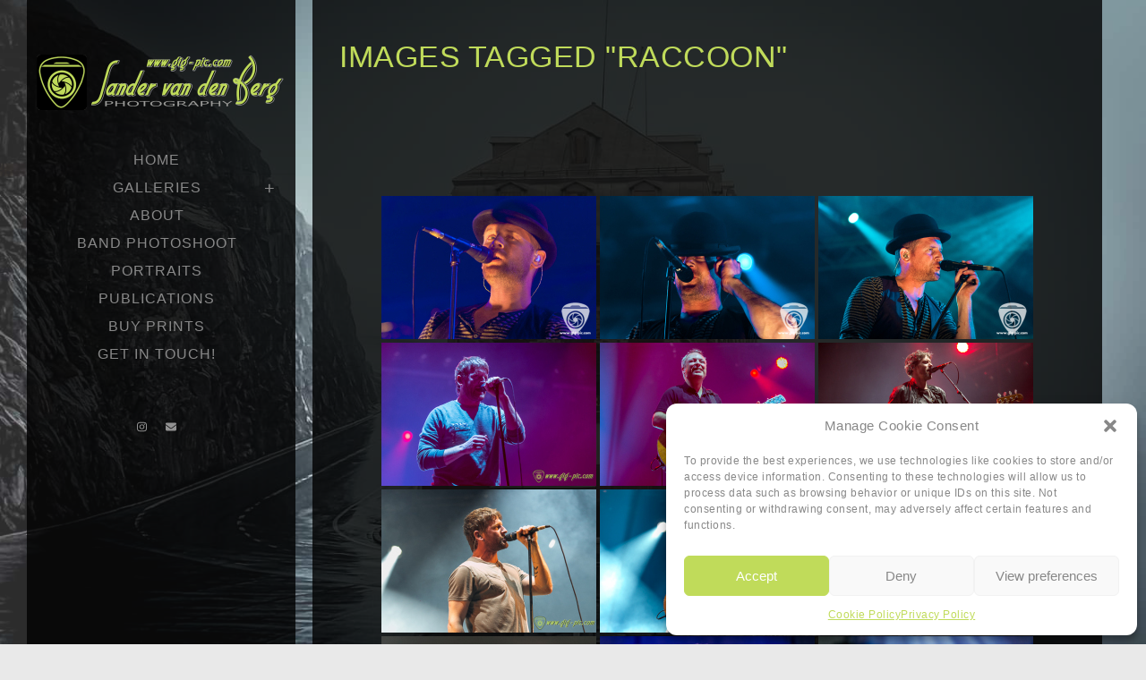

--- FILE ---
content_type: text/html; charset=UTF-8
request_url: https://www.gig-pic.com/ngg_tag/raccoon/
body_size: 23618
content:

<!DOCTYPE html>
<html class="html" lang="en-US">
<head>
	
<meta charset="UTF-8">
	<link rel="profile" href="https://gmpg.org/xfn/11">

	<style id="jetpack-boost-critical-css">@media all{.wp-block-columns{align-items:normal!important;box-sizing:border-box;display:flex;flex-wrap:wrap!important}@media (min-width:782px){.wp-block-columns{flex-wrap:nowrap!important}}@media (max-width:781px){.wp-block-columns:not(.is-not-stacked-on-mobile)>.wp-block-column{flex-basis:100%!important}}@media (min-width:782px){.wp-block-columns:not(.is-not-stacked-on-mobile)>.wp-block-column{flex-basis:0;flex-grow:1}.wp-block-columns:not(.is-not-stacked-on-mobile)>.wp-block-column[style*=flex-basis]{flex-grow:0}}:where(.wp-block-columns){margin-bottom:1.75em}.wp-block-column{flex-grow:1;min-width:0;overflow-wrap:break-word;word-break:break-word}.wp-block-column.is-vertically-aligned-center{align-self:center}.wp-block-column.is-vertically-aligned-center{width:100%}ul{box-sizing:border-box}.wp-block-spacer{clear:both}.has-text-align-center{text-align:center}.screen-reader-text{border:0;clip-path:inset(50%);height:1px;margin:-1px;overflow:hidden;padding:0;position:absolute;width:1px;word-wrap:normal!important}a,img{-webkit-touch-callout:none!important;touch-callout:none!important}.swiper-wrapper{position:relative;width:100%;height:100%;z-index:1;display:flex;box-sizing:content-box}.swiper-wrapper{transform:translate3d(0,0,0)}.swiper-slide{flex-shrink:0;width:100%;height:100%;position:relative}@font-face{font-family:FontAwesome;font-weight:400;font-style:normal}.fa{display:inline-block;font:normal normal normal 14px/1 FontAwesome;font-size:inherit;text-rendering:auto;-webkit-font-smoothing:antialiased;-moz-osx-font-smoothing:grayscale}.fa-times:before{content:""}.fa-shopping-cart:before{content:""}.fa-envelope:before{content:""}.fa-angle-down:before{content:""}.fa-spinner:before{content:""}.fa-instagram:before{content:""}.wpcp-carousel-wrapper *{word-break:break-word;word-wrap:break-word;box-sizing:border-box}.wpcp-carousel-wrapper,.wpcp-carousel-wrapper .wpcp-carousel-content-wrapper{position:relative}.wpcp-carousel-section.wpcp-preloader{opacity:0}.wpcp-carousel-preloader{position:absolute;left:0;top:0;height:100%;width:100%;text-align:center;display:flex;align-items:center;justify-content:center}.wpcp-carousel-section.wpcp-standard{overflow:hidden}.wpcp-carousel-section .swiper-wrapper{align-items:center}.wpcp-carousel-section .wpcp-single-item{overflow:hidden;vertical-align:middle;float:none;max-width:100%;position:relative}.wpcp-carousel-section .wpcp-single-item img{margin:0 auto;max-width:100%;height:auto;box-shadow:none}.wpcp-carousel-section.nav-vertical-center{margin:0 25px}.wpcp-single-item{direction:ltr}.wpcp-carousel-section .wpcp-slide-image{line-height:0;text-align:center;overflow:hidden}.fa,.fab,.fas{-moz-osx-font-smoothing:grayscale;-webkit-font-smoothing:antialiased;display:inline-block;font-style:normal;font-variant:normal;text-rendering:auto;line-height:1}.fa-angle-down:before{content:""}.fa-arrow-alt-circle-up:before{content:""}.fa-envelope:before{content:""}.fa-instagram:before{content:""}.fa-shopping-cart:before{content:""}.fa-spinner:before{content:""}.fa-times:before{content:""}@font-face{font-family:"Font Awesome 5 Brands";font-style:normal;font-weight:400;font-display:auto}.fab{font-family:"Font Awesome 5 Brands"}@font-face{font-family:"Font Awesome 5 Free";font-style:normal;font-weight:400;font-display:auto}@font-face{font-family:"Font Awesome 5 Free";font-style:normal;font-weight:900;font-display:auto}.fa,.fas{font-family:"Font Awesome 5 Free"}.fa,.fas{font-weight:900}a,article,body,details,div,em,footer,h2,h3,h4,header,html,i,img,label,li,nav,p,span,strong,summary,ul{margin:0;padding:0;border:0;outline:0;font-size:100%;font:inherit;vertical-align:baseline;font-family:inherit;font-size:100%;font-style:inherit;font-weight:inherit}article,details,footer,header,nav{display:block}html{font-size:62.5%;overflow-y:scroll;-webkit-text-size-adjust:100%;-ms-text-size-adjust:100%}*,:after,:before{-webkit-box-sizing:border-box;-moz-box-sizing:border-box;box-sizing:border-box}article,details,footer,header,main,nav{display:block}a img{border:0}img{max-width:100%;height:auto}em{font-style:italic}html{-ms-overflow-x:hidden;overflow-x:hidden}body{font-family:"Open Sans",sans-serif;font-size:18px;line-height:1.5;color:#929292;-webkit-font-smoothing:antialiased;-moz-osx-font-smoothing:grayscale;overflow-wrap:break-word;word-wrap:break-word}body{background-color:#fff}html{font-family:sans-serif;-ms-text-size-adjust:100%;-webkit-text-size-adjust:100%}body{margin:0}article,details,footer,header,main,nav,summary{display:block}template{display:none}a{background-color:rgba(0,0,0,0)}strong{font-weight:600}img{border:0}svg:not(:root){overflow:hidden}button,input,textarea{color:inherit;font:inherit;margin:0}button{overflow:visible}button{text-transform:none}button{-webkit-appearance:button}input{line-height:normal}input[type=checkbox]{-webkit-box-sizing:border-box;-moz-box-sizing:border-box;box-sizing:border-box;padding:0}textarea{overflow:auto}.container{width:1200px;max-width:90%;margin:0 auto}#wrap{position:relative}#main{position:relative}#main #content-wrap{padding-top:50px;padding-bottom:50px}.content-area{float:left;position:relative;width:72%;padding-right:30px;border-right-width:1px;border-style:solid;border-color:#f1f1f1}.content-full-width .content-area{width:100%!important;max-width:none!important;padding:0!important;border:0!important}.boxed-layout{background-color:#e9e9e9}.boxed-layout #wrap{width:1280px;max-width:100%;margin:0 auto;background-color:#fff}.boxed-layout #wrap .container{width:auto;max-width:none;padding-left:30px;padding-right:30px}@media only screen and (max-width:959px){.boxed-layout #wrap{overflow:hidden}.container{max-width:90%}.content-area{float:none!important;width:100%;margin-bottom:40px;border:0}body:not(.separate-layout) .content-area{padding:0!important}#main #content-wrap.container{width:auto!important}}@media only screen and (min-width:768px) and (max-width:959px){body.boxed-layout #wrap{width:auto!important}}@media only screen and (max-width:767px){#wrap{width:100%!important}body.boxed-layout #wrap{width:auto!important}}@media only screen and (max-width:480px){.boxed-layout #wrap .container{padding-left:20px;padding-right:20px}}img{max-width:100%;height:auto;vertical-align:middle}.clr:after{content:"";display:block;visibility:hidden;clear:both;zoom:1;height:0}.screen-reader-text{clip:rect(1px,1px,1px,1px);position:absolute!important;height:1px;width:1px;overflow:hidden}a{color:#333}a{text-decoration:none}h2,h3,h4{font-weight:600;margin:0 0 20px;color:#333;line-height:1.4}h2{font-size:20px}h3{font-size:18px}h4{font-size:17px}p{margin:0 0 20px}ul{list-style-position:inside}li ul{margin:0 0 0 25px}form textarea{display:inline-block;min-height:40px;width:100%;font-size:14px;line-height:1.8;padding:6px 12px;vertical-align:middle;background-color:rgba(0,0,0,0);color:#333;border:1px solid #ddd;-webkit-border-radius:3px;-moz-border-radius:3px;-ms-border-radius:3px;border-radius:3px}textarea{-webkit-appearance:none}form textarea{min-height:150px;line-height:1.5;resize:vertical}input[type=checkbox]{display:inline-block;background-color:#fff;border:1px solid #bbb;line-height:0;width:16px;min-width:16px;height:16px;margin:-3px 10px 0 0;outline:0;text-align:center;vertical-align:middle;clear:none;-webkit-box-shadow:inset 0 1px 2px rgba(0,0,0,.1);-moz-box-shadow:inset 0 1px 2px rgba(0,0,0,.1);box-shadow:inset 0 1px 2px rgba(0,0,0,.1)}form label{margin-bottom:3px}#site-header{position:relative;width:100%;background-color:#fff;border-bottom:1px solid #f1f1f1;z-index:100}.no-header-border #site-header{border-bottom:none}#site-header-inner{position:relative;height:100%}#site-logo{float:left;height:100%;display:table}#site-logo #site-logo-inner{display:flex;align-items:center;height:74px}#site-logo #site-logo-inner a{background-color:rgba(0,0,0,0)!important}#site-logo #site-logo-inner a img{width:auto;vertical-align:middle}@media only screen and (max-width:767px){#site-logo{margin-top:0!important;margin-bottom:0!important}}#site-header.vertical-header{position:fixed;top:0;width:300px;max-width:100%;height:100%;border-bottom:none;z-index:3000}#site-header.vertical-header #site-header-inner{max-width:100%;padding:30px 0;overflow:hidden}#site-header.vertical-header #site-header-inner>:not(#site-navigation-wrap){padding:0 30px}#site-header.vertical-header.vh-center-logo #site-logo{text-align:center}#site-header.vertical-header #site-logo,#site-header.vertical-header #site-logo #site-logo-inner{display:block;float:none;height:auto}#site-header.vertical-header #site-logo{margin:20px 0 45px}#site-header.vertical-header #site-navigation-wrap{float:none;right:auto}#site-header.vertical-header #site-navigation-wrap .dropdown-menu li{display:block;float:none;position:relative;border-bottom:1px solid rgba(0,0,0,.05)}#site-header.vertical-header #site-navigation-wrap .dropdown-menu li:last-child{border-bottom:none}#site-header.vertical-header #site-navigation-wrap .dropdown-menu li>a{position:relative;line-height:1;padding:17px 30px}#site-header.vertical-header #site-navigation-wrap .dropdown-menu .sub-menu{display:none;position:relative;top:100%;left:0;background-color:rgba(0,0,0,.03);border:none;border-top:1px solid rgba(0,0,0,.05);-webkit-box-shadow:none;-moz-box-shadow:none;box-shadow:none}#site-header.vertical-header #site-navigation-wrap .nav-arrow{display:none}#site-header.vertical-header .reactr-social-menu{float:none;display:block;margin-top:40px}#site-header.vertical-header .reactr-social-menu.simple-social{right:auto}#site-header.vertical-header .reactr-social-menu .social-menu-inner{display:block;height:auto}#site-header.vertical-header .vertical-toggle{display:none;position:absolute;top:10px;width:34px;height:34px;font-size:22px;line-height:34px;padding:0!important;text-align:center}body.vertical-header-style.left-header #site-header.vertical-header{left:0}body.vertical-header-style.left-header #site-header.vertical-header .vertical-toggle{right:0}body.vertical-header-style.left-header #outer-wrap{margin-left:300px}#site-navigation-wrap{float:right;position:relative;right:-15px}#site-navigation-wrap .dropdown-menu{list-style:none;margin:0;padding:0}#site-navigation-wrap .dropdown-menu>li{float:left;position:relative}#site-navigation-wrap .dropdown-menu>li>a{display:block;font-size:13px;line-height:74px;color:#555;padding:0 15px;letter-spacing:.6px;text-transform:uppercase}#site-navigation-wrap .dropdown-menu>li>a .nav-arrow{padding-left:6px;line-height:1}.has-social #site-navigation-wrap{right:0}.dropdown-menu,.dropdown-menu *{margin:0;padding:0;list-style:none}.dropdown-menu .sub-menu{display:none;position:absolute;top:100%;left:0;background-color:#fff;border-top:3px solid #9ebc1b;min-width:180px;line-height:1;text-align:left;z-index:999;-webkit-box-shadow:0 2px 6px rgba(0,0,0,.1);-moz-box-shadow:0 2px 6px rgba(0,0,0,.1);box-shadow:0 2px 6px rgba(0,0,0,.1)}.dropdown-menu li .sub-menu li.menu-item{display:block;float:none}.dropdown-menu ul li.menu-item{display:block;border-bottom:1px solid #f1f1f1}.dropdown-menu ul li.menu-item:last-child{border-bottom:0}.dropdown-menu ul li a.menu-link{display:block;position:relative;float:none;font-size:12px;font-weight:400;line-height:1.2em;letter-spacing:.6px;padding:12px 15px;text-transform:capitalize}.dropdown-menu li a.menu-link i{padding-right:5px}.reactr-mobile-menu-icon{display:none;position:relative}.reactr-mobile-menu-icon.mobile-right{float:right}.reactr-mobile-menu-icon a{font-size:13px;line-height:74px;color:#555;padding-left:15px;letter-spacing:.6px}.reactr-mobile-menu-icon a:first-child{padding-left:0}.reactr-mobile-menu-icon a.mobile-menu .reactr-text{padding-left:6px}.reactr-social-menu{float:right;position:relative;z-index:10}.reactr-social-menu.simple-social{right:-8px}.reactr-social-menu .social-menu-inner{display:-webkit-box;display:-webkit-flex;display:-ms-flexbox;display:flex;-webkit-align-items:center;align-items:center;height:74px}.reactr-social-menu ul{margin:0;padding:0;list-style:none}.reactr-social-menu ul li{float:left;position:relative}.reactr-social-menu ul li a{display:inline-block;background-color:rgba(0,0,0,0);color:#929292;padding:0 8px;line-height:1;text-align:center;letter-spacing:0}.reactr-social-menu ul li a span{width:1em;height:1em;text-align:center}.reactr-social-menu ul li:first-child a{margin-left:0}.reactr-social-menu ul li:last-child a{margin-right:0}#mobile-fullscreen{display:none;position:fixed;top:0;left:0;width:100%;height:100%;background-color:rgba(0,0,0,.9);overflow-y:scroll;z-index:100000}#mobile-fullscreen #mobile-fullscreen-inner{display:table;width:100%;height:100%;padding:0 40px}#mobile-fullscreen a.close{position:absolute;top:14px;right:14px}#mobile-fullscreen a.close .close-icon-wrap{display:inline-block;position:relative;width:40px;height:40px}#mobile-fullscreen a.close .close-icon-inner,#mobile-fullscreen a.close .close-icon-inner::after{display:inline-block;width:40px;height:3px;background-color:#fff;border-radius:3px}#mobile-fullscreen a.close .close-icon-inner{-webkit-transform:rotate(45deg);-moz-transform:rotate(45deg);-ms-transform:rotate(45deg);-o-transform:rotate(45deg);transform:rotate(45deg)}#mobile-fullscreen a.close .close-icon-inner::after{content:"";display:block;-webkit-transform:rotate(-90deg);-moz-transform:rotate(-90deg);-ms-transform:rotate(-90deg);-o-transform:rotate(-90deg);transform:rotate(-90deg)}#mobile-fullscreen nav{display:table-cell;vertical-align:middle;padding:50px 0;text-align:center}#mobile-fullscreen ul{list-style:none;margin:0}#mobile-fullscreen ul li a{display:block;position:relative;color:#fff;letter-spacing:1px;text-transform:uppercase;text-align:center}#mobile-fullscreen ul li a i{margin-right:10px}#mobile-fullscreen ul ul.sub-menu{display:none;list-style:none;margin:0;padding:0}#mobile-fullscreen ul ul.sub-menu li a{font-size:13px;padding:3px 0}#mobile-fullscreen ul>li{display:block}#mobile-fullscreen ul>li>a{font-size:18px;line-height:1.2;padding:12px 0}#mobile-fullscreen .reactr-social-menu{display:block;float:none;margin-top:30px;text-align:center;right:auto}#mobile-fullscreen .reactr-social-menu .social-menu-inner{display:block;height:auto!important}#mobile-fullscreen .reactr-social-menu ul li{float:none;display:inline-block}#mobile-fullscreen .reactr-social-menu.simple-social ul li a{color:#fff;font-size:24px;padding:0 16px;margin:0;background-color:rgba(0,0,0,0)!important}.page-header{position:relative;background-color:#f5f5f5;padding:34px 0}.page-header .container{position:relative}.page-header-title{display:block;font-size:24px;line-height:1.4em;font-weight:400;margin:0;color:#333}@media only screen and (max-width:767px){.page-header{background-attachment:initial!important}}.site-footer{position:relative}#footer-bottom{background-color:#1b1b1b;padding:15px 0;font-size:12px;line-height:1}#footer-bottom #copyright{width:50%}#footer-bottom.no-footer-nav #copyright{float:none;width:100%;text-align:center;padding-left:0!important;padding-right:0!important}#footer-bottom #copyright{float:left;text-align:left;padding-right:15px}#footer-bottom a{color:#fff}@media only screen and (max-width:959px){#footer-bottom #copyright{float:none;width:100%;padding-right:0;padding-left:0;text-align:center}}#scroll-top{display:none;position:fixed;right:20px;bottom:20px;width:40px;height:40px;line-height:40px;background-color:rgba(0,0,0,.4);color:#fff;font-size:18px;-webkit-border-radius:2px;-moz-border-radius:2px;-ms-border-radius:2px;border-radius:2px;text-align:center;z-index:100;-webkit-box-sizing:content-box;-moz-box-sizing:content-box;box-sizing:content-box}#scroll-top>span{line-height:inherit;vertical-align:top}@media only screen and (max-width:480px){#scroll-top{right:10px;bottom:10px;width:26px;height:26px;line-height:24px;font-size:14px}}@media only screen and (max-width:959px){body.default-breakpoint #site-navigation-wrap,body.default-breakpoint .reactr-social-menu{display:none}body.default-breakpoint .reactr-mobile-menu-icon{display:block}body.default-breakpoint.vertical-header-style #outer-wrap{margin:0!important}body.default-breakpoint #site-header.vertical-header{position:relative;width:100%;left:0!important;right:0!important}body.default-breakpoint #site-header.vertical-header #site-header-inner{display:-webkit-box;display:-webkit-flex;display:-ms-flexbox;display:flex;-webkit-align-items:center;align-items:center;padding:0;max-width:90%}body.default-breakpoint #site-header.vertical-header #site-header-inner>:not(.reactr-mobile-menu-icon){display:none}body.default-breakpoint #site-header.vertical-header #site-header-inner>*{padding:0!important}body.default-breakpoint #site-header.vertical-header #site-header-inner #site-logo{display:block;margin:0;width:50%;text-align:left}body.default-breakpoint #site-header.vertical-header #site-header-inner .reactr-mobile-menu-icon{width:50%;text-align:right}body.default-breakpoint #site-header.vertical-header .vertical-toggle{display:none}}.hamburger{display:inline-block;font:inherit;color:inherit;text-transform:none;background-color:transparent;border:0;margin:0;overflow:visible}.hamburger-box{width:20px;height:16px;display:inline-block;position:relative}.hamburger-inner{display:block;top:50%;margin-top:2px}.hamburger-inner,.hamburger-inner::after,.hamburger-inner::before{width:20px;height:2px;background-color:#000;border-radius:3px;position:absolute}.hamburger-inner::after,.hamburger-inner::before{content:"";display:block}.hamburger-inner::before{top:-7px}.hamburger-inner::after{bottom:-7px}.hamburger--3dx .hamburger-box{-webkit-perspective:40px;perspective:40px}#outer-wrap{position:relative}.reactr-sp-right #outer-wrap{left:0}#site-header.vertical-header #site-header-inner{overflow-y:auto;overflow-x:hidden}#site-header.vertical-header #site-header-inner::-webkit-scrollbar{display:none}#site-header.vertical-header #site-header-inner{-ms-overflow-style:none;scrollbar-width:none}.page-header{background-color:#fff0}.dropdown-menu .sub-menu{border-color:#c0db5a}#site-header,.content-area,.dropdown-menu ul li{border-color:#6d6d6d}body{background-image:url(https://www.gig-pic.com/wp-content/uploads/2022/11/1H6A5028-1.jpg);backface-visibility:hidden}body{background-position:center center}body{background-attachment:fixed}body{background-size:cover}a{color:#888}.boxed-layout #wrap{width:1060px}.boxed-layout #wrap{background-color:rgb(0 0 0/.8)}.container{width:960px}@media only screen and (min-width:960px){.content-area{width:65%}}button{padding:20px 40px 20px 40px}button{border-radius:100px}body button{background-color:#888}body button{color:#c0db5a}#site-logo #site-logo-inner,.reactr-social-menu .social-menu-inner{height:60px}#site-navigation-wrap .dropdown-menu>li>a,.reactr-mobile-menu-icon a{line-height:60px}#site-header{background-color:rgb(0 0 0/.8)}@media only screen and (max-width:959px){body.vertical-header-style.left-header #site-header.vertical-header{left:-266px}body.vertical-header-style.left-header #outer-wrap{margin-left:34px}#site-header.vertical-header .vertical-toggle{display:block}#site-header.vertical-header #site-navigation-wrap{padding-right:34px}}#site-header.vertical-header #site-header-inner{padding:50px 0 30px 0}#site-header.vertical-header #site-header-inner>:not(#site-navigation-wrap),#site-header.vertical-header #site-navigation-wrap .dropdown-menu>li>a{padding:0 40px 0 30px}#site-header.vertical-header #site-navigation-wrap .dropdown-menu>li>a{padding-top:7px;padding-bottom:7px}#site-header.vertical-header #site-navigation-wrap .dropdown-menu .sub-menu li>a{padding-top:10px;padding-bottom:10px}#site-header.vertical-header #site-navigation-wrap .dropdown-menu .sub-menu{background-color:#fff0}#site-header.vertical-header .dropdown-menu ul li a.menu-link{color:#888}#site-header.vertical-header .dropdown-menu ul li a.menu-link{background-color:#fff0}#site-logo #site-logo-inner a img{max-width:280px}@media (max-width:480px){#site-logo #site-logo-inner a img{max-width:200px}}#site-header #site-logo #site-logo-inner a img{max-height:500px}#site-navigation-wrap .dropdown-menu>li>a,.reactr-mobile-menu-icon a{color:#888}#site-navigation-wrap .dropdown-menu>.current-menu-item>a{color:#fff}#site-navigation-wrap .dropdown-menu>li>a{background-color:#fff0}#site-navigation-wrap .dropdown-menu>.current-menu-item>a{background-color:#fff0}.dropdown-menu ul li a.menu-link{color:#888}.reactr-social-menu ul li a{font-size:12px}.reactr-social-menu ul li a{margin:0 5px 0 0}@media (max-width:480px){.reactr-social-menu ul li a{margin:0}}.mobile-menu .hamburger-inner,.mobile-menu .hamburger-inner::after,.mobile-menu .hamburger-inner::before{background-color:#fff}#mobile-fullscreen .reactr-social-menu.simple-social ul li a,#mobile-fullscreen ul li a{color:#888}#mobile-fullscreen a.close .close-icon-inner,#mobile-fullscreen a.close .close-icon-inner::after{background-color:#888}#main #content-wrap{padding-top:50px;padding-right:50px!important;padding-bottom:50px;padding-left:50px!important}.page-header{padding:40px 0 40px 0}label{color:#c0db5a}form textarea{padding:0}form textarea{background-color:#888}form textarea{color:#222}#scroll-top{background-color:rgb(0 0 0/.8)}#scroll-top{color:rgb(255 255 255/.9)}#footer-bottom{padding:20px 0 50px 0}#footer-bottom{background-color:#fff0}#footer-bottom a{color:#c0db5a}body{font-family:Tahoma,Geneva,sans-serif;font-size:16px;font-weight:400;line-height:1.2;letter-spacing:.5px}@media (max-width:768px){body{font-size:18px;line-height:1.2}}@media (max-width:480px){body{font-size:18px;line-height:1.2}}h2,h3,h4{color:#c0db5a;font-family:Tahoma,Geneva,sans-serif}h2{color:#c0db5a;font-family:Tahoma,Geneva,sans-serif;text-transform:capitalize}@media (max-width:768px){h2{font-size:20px}}@media (max-width:480px){h2{font-size:20px}}h3{color:#c0db5a;font-family:Tahoma,Geneva,sans-serif;text-transform:uppercase}@media (max-width:768px){h3{font-size:18px}}@media (max-width:480px){h3{font-size:18px}}h4{color:#c0db5a;font-family:Tahoma,Geneva,sans-serif}@media (max-width:768px){h4{font-size:17px}}@media (max-width:480px){h4{font-size:17px}}#site-navigation-wrap .dropdown-menu>li>a,.reactr-mobile-menu-icon a{font-family:Tahoma,Geneva,sans-serif;font-size:16px;font-weight:400;text-transform:uppercase;letter-spacing:1px}@media (max-width:768px){#site-navigation-wrap .dropdown-menu>li>a,.reactr-mobile-menu-icon a{font-size:13px}}@media (max-width:480px){#site-navigation-wrap .dropdown-menu>li>a,.reactr-mobile-menu-icon a{font-size:13px}}.dropdown-menu ul li a.menu-link{font-family:Tahoma,Geneva,sans-serif;font-size:16px;font-weight:400;text-transform:uppercase;letter-spacing:1px}@media (max-width:768px){.dropdown-menu ul li a.menu-link{font-size:12px}}@media (max-width:480px){.dropdown-menu ul li a.menu-link{font-size:12px}}body #mobile-fullscreen ul li a{font-family:Tahoma,Geneva,sans-serif;font-weight:400}@media (max-width:768px){body #mobile-fullscreen ul li a{font-size:15px}}@media (max-width:480px){body #mobile-fullscreen ul li a{font-size:15px}}.page-header .page-header-title{color:#c0db5a;font-family:Tahoma,Geneva,sans-serif;font-size:34px;text-transform:uppercase}@media (max-width:768px){.page-header .page-header-title{font-size:34px}}@media (max-width:480px){.page-header .page-header-title{font-size:16px}}#footer-bottom #copyright{color:#c0db5a;font-family:Tahoma,Geneva,sans-serif;font-size:14px;font-weight:700}@media (max-width:768px){#footer-bottom #copyright{font-size:14px}}@media (max-width:480px){#footer-bottom #copyright{font-size:14px}}@media only screen and (min-width:959px){.boxed-layout #wrap{width:90%!important}#site-header{margin:0 30px}#site-logo{padding:10px 10px 10px 10px!important;margin:0 0 10px!important}.reactr-social-menu{margin-top:0!important;padding:40px 40px 30px 30px!important;right:0!important}.reactr-social-menu ul{display:flex!important;justify-content:center}.menu-item{text-align:center}.sub-menu a{font-size:13px!important;margin-top:-12px!important}#site-navigation-wrap{padding-top:20px;text-align:center}}}@media all{:root{--jetpack--contact-form--error-color:#b32d2e;--jetpack--contact-form--inverted-text-color:#fff}:where(.contact-form input[type=text],.contact-form input[type=email],.contact-form input[type=tel],.contact-form input[type=url],.contact-form input[type=number],.contact-form textarea){border:1px solid #8c8f94;border-radius:0;box-sizing:border-box;font:inherit;padding:16px;width:100%}:where(.contact-form textarea){display:block;height:200px}.contact-form label{display:block;float:none}.contact-form :where(label){font-weight:700;margin-bottom:.25em}.contact-form-submission{border-bottom:1px solid #000;border-top:1px solid #000;margin-bottom:4em;padding:1.5em 1em;width:100%}.contact-form-submission p{margin:0 auto;word-wrap:break-word}.contact-form-submission h4{font-weight:200;margin-bottom:32px;margin-top:32px}.contact-form-submission .go-back-message{margin-bottom:32px;margin-top:20px;text-align:left}.contact-form-submission .go-back-message .link{color:inherit;font-weight:200}.wp-block-jetpack-contact-form>:not(.wp-block-jetpack-button){box-sizing:border-box;flex:0 0 100%}.contact-form__error{background-color:var(--jetpack--contact-form--error-color);color:var(--jetpack--contact-form--inverted-text-color);display:none;gap:var(--warning-icon-margin);padding:1em}.contact-form__error ul{flex-basis:100%;list-style-position:inside;margin:0;padding-inline-start:calc(var(--warning-icon-size) + var(--warning-icon-margin))}.contact-form__warning-icon{align-items:center;display:flex;justify-content:center;margin:auto 0}.visually-hidden{clip:rect(0 0 0 0);clip-path:inset(50%);height:1px;overflow:hidden;position:absolute;white-space:nowrap;width:1px}.contact-form-ajax-submission:not(.submission-success){display:none}}@media all{.wp-block-columns{align-items:normal!important;box-sizing:border-box;display:flex;flex-wrap:wrap!important}@media (min-width:782px){.wp-block-columns{flex-wrap:nowrap!important}}@media (max-width:781px){.wp-block-columns:not(.is-not-stacked-on-mobile)>.wp-block-column{flex-basis:100%!important}}@media (min-width:782px){.wp-block-columns:not(.is-not-stacked-on-mobile)>.wp-block-column{flex-basis:0;flex-grow:1}.wp-block-columns:not(.is-not-stacked-on-mobile)>.wp-block-column[style*=flex-basis]{flex-grow:0}}:where(.wp-block-columns){margin-bottom:1.75em}.wp-block-column{flex-grow:1;min-width:0;overflow-wrap:break-word;word-break:break-word}.wp-block-column.is-vertically-aligned-center{align-self:center}.wp-block-column.is-vertically-aligned-center{width:100%}ul{box-sizing:border-box}.wp-block-spacer{clear:both}.has-text-align-center{text-align:center}.screen-reader-text{border:0;clip-path:inset(50%);height:1px;margin:-1px;overflow:hidden;padding:0;position:absolute;width:1px;word-wrap:normal!important}.ngg-pro-masonry-spinner{font-size:4em;text-align:center}.ngg-pro-masonry{max-width:100%;height:auto;line-height:0;margin:0 auto;display:none}.ngg-pro-masonry-item{margin:0;padding:0;height:auto;min-height:5px;min-width:5px}.ngg-pro-masonry-item a{margin:0;padding:0}.ngg-pro-masonry-item a img{margin:0;padding:0;max-width:100%;width:100%;height:auto;border:none;box-shadow:none;-webkit-box-shadow:none}a,img{-webkit-touch-callout:none!important;touch-callout:none!important}.fa,.fab,.fas{-moz-osx-font-smoothing:grayscale;-webkit-font-smoothing:antialiased;display:inline-block;font-style:normal;font-variant:normal;text-rendering:auto;line-height:1}.fa-angle-down:before{content:""}.fa-arrow-alt-circle-up:before{content:""}.fa-envelope:before{content:""}.fa-instagram:before{content:""}.fa-shopping-cart:before{content:""}.fa-spinner:before{content:""}.fa-times:before{content:""}@font-face{font-family:"Font Awesome 5 Brands";font-style:normal;font-weight:400;font-display:auto}.fab{font-family:"Font Awesome 5 Brands"}@font-face{font-family:"Font Awesome 5 Free";font-style:normal;font-weight:400;font-display:auto}@font-face{font-family:"Font Awesome 5 Free";font-style:normal;font-weight:900;font-display:auto}.fa,.fas{font-family:"Font Awesome 5 Free"}.fa,.fas{font-weight:900}a,article,body,details,div,em,footer,h2,h3,h4,header,html,i,img,label,li,nav,p,span,strong,summary,ul{margin:0;padding:0;border:0;outline:0;font-size:100%;font:inherit;vertical-align:baseline;font-family:inherit;font-size:100%;font-style:inherit;font-weight:inherit}article,details,footer,header,nav{display:block}html{font-size:62.5%;overflow-y:scroll;-webkit-text-size-adjust:100%;-ms-text-size-adjust:100%}*,:after,:before{-webkit-box-sizing:border-box;-moz-box-sizing:border-box;box-sizing:border-box}article,details,footer,header,main,nav{display:block}a img{border:0}img{max-width:100%;height:auto}em{font-style:italic}html{-ms-overflow-x:hidden;overflow-x:hidden}body{font-family:"Open Sans",sans-serif;font-size:18px;line-height:1.5;color:#929292;-webkit-font-smoothing:antialiased;-moz-osx-font-smoothing:grayscale;overflow-wrap:break-word;word-wrap:break-word}body{background-color:#fff}html{font-family:sans-serif;-ms-text-size-adjust:100%;-webkit-text-size-adjust:100%}body{margin:0}article,details,footer,header,main,nav,summary{display:block}template{display:none}a{background-color:rgba(0,0,0,0)}strong{font-weight:600}img{border:0}svg:not(:root){overflow:hidden}button,input,textarea{color:inherit;font:inherit;margin:0}button{overflow:visible}button{text-transform:none}button{-webkit-appearance:button}input{line-height:normal}input[type=checkbox]{-webkit-box-sizing:border-box;-moz-box-sizing:border-box;box-sizing:border-box;padding:0}textarea{overflow:auto}.container{width:1200px;max-width:90%;margin:0 auto}#wrap{position:relative}#main{position:relative}#main #content-wrap{padding-top:50px;padding-bottom:50px}.content-area{float:left;position:relative;width:72%;padding-right:30px;border-right-width:1px;border-style:solid;border-color:#f1f1f1}.content-full-width .content-area{width:100%!important;max-width:none!important;padding:0!important;border:0!important}.boxed-layout{background-color:#e9e9e9}.boxed-layout #wrap{width:1280px;max-width:100%;margin:0 auto;background-color:#fff}.boxed-layout #wrap .container{width:auto;max-width:none;padding-left:30px;padding-right:30px}@media only screen and (max-width:959px){.boxed-layout #wrap{overflow:hidden}.container{max-width:90%}.content-area{float:none!important;width:100%;margin-bottom:40px;border:0}body:not(.separate-layout) .content-area{padding:0!important}#main #content-wrap.container{width:auto!important}}@media only screen and (min-width:768px) and (max-width:959px){body.boxed-layout #wrap{width:auto!important}}@media only screen and (max-width:767px){#wrap{width:100%!important}body.boxed-layout #wrap{width:auto!important}}@media only screen and (max-width:480px){.boxed-layout #wrap .container{padding-left:20px;padding-right:20px}}img{max-width:100%;height:auto;vertical-align:middle}.clr:after{content:"";display:block;visibility:hidden;clear:both;zoom:1;height:0}.screen-reader-text{clip:rect(1px,1px,1px,1px);position:absolute!important;height:1px;width:1px;overflow:hidden}a{color:#333}a{text-decoration:none}h2,h3,h4{font-weight:600;margin:0 0 20px;color:#333;line-height:1.4}h2{font-size:20px}h3{font-size:18px}h4{font-size:17px}p{margin:0 0 20px}ul{list-style-position:inside}li ul{margin:0 0 0 25px}form textarea{display:inline-block;min-height:40px;width:100%;font-size:14px;line-height:1.8;padding:6px 12px;vertical-align:middle;background-color:rgba(0,0,0,0);color:#333;border:1px solid #ddd;-webkit-border-radius:3px;-moz-border-radius:3px;-ms-border-radius:3px;border-radius:3px}textarea{-webkit-appearance:none}form textarea{min-height:150px;line-height:1.5;resize:vertical}input[type=checkbox]{display:inline-block;background-color:#fff;border:1px solid #bbb;line-height:0;width:16px;min-width:16px;height:16px;margin:-3px 10px 0 0;outline:0;text-align:center;vertical-align:middle;clear:none;-webkit-box-shadow:inset 0 1px 2px rgba(0,0,0,.1);-moz-box-shadow:inset 0 1px 2px rgba(0,0,0,.1);box-shadow:inset 0 1px 2px rgba(0,0,0,.1)}form label{margin-bottom:3px}#site-header{position:relative;width:100%;background-color:#fff;border-bottom:1px solid #f1f1f1;z-index:100}.no-header-border #site-header{border-bottom:none}#site-header-inner{position:relative;height:100%}#site-logo{float:left;height:100%;display:table}#site-logo #site-logo-inner{display:flex;align-items:center;height:74px}#site-logo #site-logo-inner a{background-color:rgba(0,0,0,0)!important}#site-logo #site-logo-inner a img{width:auto;vertical-align:middle}@media only screen and (max-width:767px){#site-logo{margin-top:0!important;margin-bottom:0!important}}#site-header.vertical-header{position:fixed;top:0;width:300px;max-width:100%;height:100%;border-bottom:none;z-index:3000}#site-header.vertical-header #site-header-inner{max-width:100%;padding:30px 0;overflow:hidden}#site-header.vertical-header #site-header-inner>:not(#site-navigation-wrap){padding:0 30px}#site-header.vertical-header.vh-center-logo #site-logo{text-align:center}#site-header.vertical-header #site-logo,#site-header.vertical-header #site-logo #site-logo-inner{display:block;float:none;height:auto}#site-header.vertical-header #site-logo{margin:20px 0 45px}#site-header.vertical-header #site-navigation-wrap{float:none;right:auto}#site-header.vertical-header #site-navigation-wrap .dropdown-menu li{display:block;float:none;position:relative;border-bottom:1px solid rgba(0,0,0,.05)}#site-header.vertical-header #site-navigation-wrap .dropdown-menu li:last-child{border-bottom:none}#site-header.vertical-header #site-navigation-wrap .dropdown-menu li>a{position:relative;line-height:1;padding:17px 30px}#site-header.vertical-header #site-navigation-wrap .dropdown-menu .sub-menu{display:none;position:relative;top:100%;left:0;background-color:rgba(0,0,0,.03);border:none;border-top:1px solid rgba(0,0,0,.05);-webkit-box-shadow:none;-moz-box-shadow:none;box-shadow:none}#site-header.vertical-header #site-navigation-wrap .nav-arrow{display:none}#site-header.vertical-header .reactr-social-menu{float:none;display:block;margin-top:40px}#site-header.vertical-header .reactr-social-menu.simple-social{right:auto}#site-header.vertical-header .reactr-social-menu .social-menu-inner{display:block;height:auto}#site-header.vertical-header .vertical-toggle{display:none;position:absolute;top:10px;width:34px;height:34px;font-size:22px;line-height:34px;padding:0!important;text-align:center}body.vertical-header-style.left-header #site-header.vertical-header{left:0}body.vertical-header-style.left-header #site-header.vertical-header .vertical-toggle{right:0}body.vertical-header-style.left-header #outer-wrap{margin-left:300px}#site-navigation-wrap{float:right;position:relative;right:-15px}#site-navigation-wrap .dropdown-menu{list-style:none;margin:0;padding:0}#site-navigation-wrap .dropdown-menu>li{float:left;position:relative}#site-navigation-wrap .dropdown-menu>li>a{display:block;font-size:13px;line-height:74px;color:#555;padding:0 15px;letter-spacing:.6px;text-transform:uppercase}#site-navigation-wrap .dropdown-menu>li>a .nav-arrow{padding-left:6px;line-height:1}.has-social #site-navigation-wrap{right:0}.dropdown-menu,.dropdown-menu *{margin:0;padding:0;list-style:none}.dropdown-menu .sub-menu{display:none;position:absolute;top:100%;left:0;background-color:#fff;border-top:3px solid #9ebc1b;min-width:180px;line-height:1;text-align:left;z-index:999;-webkit-box-shadow:0 2px 6px rgba(0,0,0,.1);-moz-box-shadow:0 2px 6px rgba(0,0,0,.1);box-shadow:0 2px 6px rgba(0,0,0,.1)}.dropdown-menu li .sub-menu li.menu-item{display:block;float:none}.dropdown-menu ul li.menu-item{display:block;border-bottom:1px solid #f1f1f1}.dropdown-menu ul li.menu-item:last-child{border-bottom:0}.dropdown-menu ul li a.menu-link{display:block;position:relative;float:none;font-size:12px;font-weight:400;line-height:1.2em;letter-spacing:.6px;padding:12px 15px;text-transform:capitalize}.dropdown-menu li a.menu-link i{padding-right:5px}.reactr-mobile-menu-icon{display:none;position:relative}.reactr-mobile-menu-icon.mobile-right{float:right}.reactr-mobile-menu-icon a{font-size:13px;line-height:74px;color:#555;padding-left:15px;letter-spacing:.6px}.reactr-mobile-menu-icon a:first-child{padding-left:0}.reactr-mobile-menu-icon a.mobile-menu .reactr-text{padding-left:6px}.reactr-social-menu{float:right;position:relative;z-index:10}.reactr-social-menu.simple-social{right:-8px}.reactr-social-menu .social-menu-inner{display:-webkit-box;display:-webkit-flex;display:-ms-flexbox;display:flex;-webkit-align-items:center;align-items:center;height:74px}.reactr-social-menu ul{margin:0;padding:0;list-style:none}.reactr-social-menu ul li{float:left;position:relative}.reactr-social-menu ul li a{display:inline-block;background-color:rgba(0,0,0,0);color:#929292;padding:0 8px;line-height:1;text-align:center;letter-spacing:0}.reactr-social-menu ul li a span{width:1em;height:1em;text-align:center}.reactr-social-menu ul li:first-child a{margin-left:0}.reactr-social-menu ul li:last-child a{margin-right:0}#mobile-fullscreen{display:none;position:fixed;top:0;left:0;width:100%;height:100%;background-color:rgba(0,0,0,.9);overflow-y:scroll;z-index:100000}#mobile-fullscreen #mobile-fullscreen-inner{display:table;width:100%;height:100%;padding:0 40px}#mobile-fullscreen a.close{position:absolute;top:14px;right:14px}#mobile-fullscreen a.close .close-icon-wrap{display:inline-block;position:relative;width:40px;height:40px}#mobile-fullscreen a.close .close-icon-inner,#mobile-fullscreen a.close .close-icon-inner::after{display:inline-block;width:40px;height:3px;background-color:#fff;border-radius:3px}#mobile-fullscreen a.close .close-icon-inner{-webkit-transform:rotate(45deg);-moz-transform:rotate(45deg);-ms-transform:rotate(45deg);-o-transform:rotate(45deg);transform:rotate(45deg)}#mobile-fullscreen a.close .close-icon-inner::after{content:"";display:block;-webkit-transform:rotate(-90deg);-moz-transform:rotate(-90deg);-ms-transform:rotate(-90deg);-o-transform:rotate(-90deg);transform:rotate(-90deg)}#mobile-fullscreen nav{display:table-cell;vertical-align:middle;padding:50px 0;text-align:center}#mobile-fullscreen ul{list-style:none;margin:0}#mobile-fullscreen ul li a{display:block;position:relative;color:#fff;letter-spacing:1px;text-transform:uppercase;text-align:center}#mobile-fullscreen ul li a i{margin-right:10px}#mobile-fullscreen ul ul.sub-menu{display:none;list-style:none;margin:0;padding:0}#mobile-fullscreen ul ul.sub-menu li a{font-size:13px;padding:3px 0}#mobile-fullscreen ul>li{display:block}#mobile-fullscreen ul>li>a{font-size:18px;line-height:1.2;padding:12px 0}#mobile-fullscreen .reactr-social-menu{display:block;float:none;margin-top:30px;text-align:center;right:auto}#mobile-fullscreen .reactr-social-menu .social-menu-inner{display:block;height:auto!important}#mobile-fullscreen .reactr-social-menu ul li{float:none;display:inline-block}#mobile-fullscreen .reactr-social-menu.simple-social ul li a{color:#fff;font-size:24px;padding:0 16px;margin:0;background-color:rgba(0,0,0,0)!important}.page-header{position:relative;background-color:#f5f5f5;padding:34px 0}.page-header .container{position:relative}.page-header-title{display:block;font-size:24px;line-height:1.4em;font-weight:400;margin:0;color:#333}@media only screen and (max-width:767px){.page-header{background-attachment:initial!important}}.site-footer{position:relative}#footer-bottom{background-color:#1b1b1b;padding:15px 0;font-size:12px;line-height:1}#footer-bottom #copyright{width:50%}#footer-bottom.no-footer-nav #copyright{float:none;width:100%;text-align:center;padding-left:0!important;padding-right:0!important}#footer-bottom #copyright{float:left;text-align:left;padding-right:15px}#footer-bottom a{color:#fff}@media only screen and (max-width:959px){#footer-bottom #copyright{float:none;width:100%;padding-right:0;padding-left:0;text-align:center}}#scroll-top{display:none;position:fixed;right:20px;bottom:20px;width:40px;height:40px;line-height:40px;background-color:rgba(0,0,0,.4);color:#fff;font-size:18px;-webkit-border-radius:2px;-moz-border-radius:2px;-ms-border-radius:2px;border-radius:2px;text-align:center;z-index:100;-webkit-box-sizing:content-box;-moz-box-sizing:content-box;box-sizing:content-box}#scroll-top>span{line-height:inherit;vertical-align:top}@media only screen and (max-width:480px){#scroll-top{right:10px;bottom:10px;width:26px;height:26px;line-height:24px;font-size:14px}}@media only screen and (max-width:959px){body.default-breakpoint #site-navigation-wrap,body.default-breakpoint .reactr-social-menu{display:none}body.default-breakpoint .reactr-mobile-menu-icon{display:block}body.default-breakpoint.vertical-header-style #outer-wrap{margin:0!important}body.default-breakpoint #site-header.vertical-header{position:relative;width:100%;left:0!important;right:0!important}body.default-breakpoint #site-header.vertical-header #site-header-inner{display:-webkit-box;display:-webkit-flex;display:-ms-flexbox;display:flex;-webkit-align-items:center;align-items:center;padding:0;max-width:90%}body.default-breakpoint #site-header.vertical-header #site-header-inner>:not(.reactr-mobile-menu-icon){display:none}body.default-breakpoint #site-header.vertical-header #site-header-inner>*{padding:0!important}body.default-breakpoint #site-header.vertical-header #site-header-inner #site-logo{display:block;margin:0;width:50%;text-align:left}body.default-breakpoint #site-header.vertical-header #site-header-inner .reactr-mobile-menu-icon{width:50%;text-align:right}body.default-breakpoint #site-header.vertical-header .vertical-toggle{display:none}}.hamburger{display:inline-block;font:inherit;color:inherit;text-transform:none;background-color:transparent;border:0;margin:0;overflow:visible}.hamburger-box{width:20px;height:16px;display:inline-block;position:relative}.hamburger-inner{display:block;top:50%;margin-top:2px}.hamburger-inner,.hamburger-inner::after,.hamburger-inner::before{width:20px;height:2px;background-color:#000;border-radius:3px;position:absolute}.hamburger-inner::after,.hamburger-inner::before{content:"";display:block}.hamburger-inner::before{top:-7px}.hamburger-inner::after{bottom:-7px}.hamburger--3dx .hamburger-box{-webkit-perspective:40px;perspective:40px}#outer-wrap{position:relative}.reactr-sp-right #outer-wrap{left:0}#site-header.vertical-header #site-header-inner{overflow-y:auto;overflow-x:hidden}#site-header.vertical-header #site-header-inner::-webkit-scrollbar{display:none}#site-header.vertical-header #site-header-inner{-ms-overflow-style:none;scrollbar-width:none}.page-header{background-color:#fff0}.dropdown-menu .sub-menu{border-color:#c0db5a}#site-header,.content-area,.dropdown-menu ul li{border-color:#6d6d6d}body{background-image:url(https://www.gig-pic.com/wp-content/uploads/2022/11/1H6A5028-1.jpg);backface-visibility:hidden}body{background-position:center center}body{background-attachment:fixed}body{background-size:cover}a{color:#888}.boxed-layout #wrap{width:1060px}.boxed-layout #wrap{background-color:rgb(0 0 0/.8)}.container{width:960px}@media only screen and (min-width:960px){.content-area{width:65%}}button{padding:20px 40px 20px 40px}button{border-radius:100px}body button{background-color:#888}body button{color:#c0db5a}#site-logo #site-logo-inner,.reactr-social-menu .social-menu-inner{height:60px}#site-navigation-wrap .dropdown-menu>li>a,.reactr-mobile-menu-icon a{line-height:60px}#site-header{background-color:rgb(0 0 0/.8)}@media only screen and (max-width:959px){body.vertical-header-style.left-header #site-header.vertical-header{left:-266px}body.vertical-header-style.left-header #outer-wrap{margin-left:34px}#site-header.vertical-header .vertical-toggle{display:block}#site-header.vertical-header #site-navigation-wrap{padding-right:34px}}#site-header.vertical-header #site-header-inner{padding:50px 0 30px 0}#site-header.vertical-header #site-header-inner>:not(#site-navigation-wrap),#site-header.vertical-header #site-navigation-wrap .dropdown-menu>li>a{padding:0 40px 0 30px}#site-header.vertical-header #site-navigation-wrap .dropdown-menu>li>a{padding-top:7px;padding-bottom:7px}#site-header.vertical-header #site-navigation-wrap .dropdown-menu .sub-menu li>a{padding-top:10px;padding-bottom:10px}#site-header.vertical-header #site-navigation-wrap .dropdown-menu .sub-menu{background-color:#fff0}#site-header.vertical-header .dropdown-menu ul li a.menu-link{color:#888}#site-header.vertical-header .dropdown-menu ul li a.menu-link{background-color:#fff0}#site-logo #site-logo-inner a img{max-width:280px}@media (max-width:480px){#site-logo #site-logo-inner a img{max-width:200px}}#site-header #site-logo #site-logo-inner a img{max-height:500px}#site-navigation-wrap .dropdown-menu>li>a,.reactr-mobile-menu-icon a{color:#888}#site-navigation-wrap .dropdown-menu>.current-menu-item>a{color:#fff}#site-navigation-wrap .dropdown-menu>li>a{background-color:#fff0}#site-navigation-wrap .dropdown-menu>.current-menu-item>a{background-color:#fff0}.dropdown-menu ul li a.menu-link{color:#888}.reactr-social-menu ul li a{font-size:12px}.reactr-social-menu ul li a{margin:0 5px 0 0}@media (max-width:480px){.reactr-social-menu ul li a{margin:0}}.mobile-menu .hamburger-inner,.mobile-menu .hamburger-inner::after,.mobile-menu .hamburger-inner::before{background-color:#fff}#mobile-fullscreen .reactr-social-menu.simple-social ul li a,#mobile-fullscreen ul li a{color:#888}#mobile-fullscreen a.close .close-icon-inner,#mobile-fullscreen a.close .close-icon-inner::after{background-color:#888}#main #content-wrap{padding-top:50px;padding-right:50px!important;padding-bottom:50px;padding-left:50px!important}.page-header{padding:40px 0 40px 0}label{color:#c0db5a}form textarea{padding:0}form textarea{background-color:#888}form textarea{color:#222}#scroll-top{background-color:rgb(0 0 0/.8)}#scroll-top{color:rgb(255 255 255/.9)}#footer-bottom{padding:20px 0 50px 0}#footer-bottom{background-color:#fff0}#footer-bottom a{color:#c0db5a}body{font-family:Tahoma,Geneva,sans-serif;font-size:16px;font-weight:400;line-height:1.2;letter-spacing:.5px}@media (max-width:768px){body{font-size:18px;line-height:1.2}}@media (max-width:480px){body{font-size:18px;line-height:1.2}}h2,h3,h4{color:#c0db5a;font-family:Tahoma,Geneva,sans-serif}h2{color:#c0db5a;font-family:Tahoma,Geneva,sans-serif;text-transform:capitalize}@media (max-width:768px){h2{font-size:20px}}@media (max-width:480px){h2{font-size:20px}}h3{color:#c0db5a;font-family:Tahoma,Geneva,sans-serif;text-transform:uppercase}@media (max-width:768px){h3{font-size:18px}}@media (max-width:480px){h3{font-size:18px}}h4{color:#c0db5a;font-family:Tahoma,Geneva,sans-serif}@media (max-width:768px){h4{font-size:17px}}@media (max-width:480px){h4{font-size:17px}}#site-navigation-wrap .dropdown-menu>li>a,.reactr-mobile-menu-icon a{font-family:Tahoma,Geneva,sans-serif;font-size:16px;font-weight:400;text-transform:uppercase;letter-spacing:1px}@media (max-width:768px){#site-navigation-wrap .dropdown-menu>li>a,.reactr-mobile-menu-icon a{font-size:13px}}@media (max-width:480px){#site-navigation-wrap .dropdown-menu>li>a,.reactr-mobile-menu-icon a{font-size:13px}}.dropdown-menu ul li a.menu-link{font-family:Tahoma,Geneva,sans-serif;font-size:16px;font-weight:400;text-transform:uppercase;letter-spacing:1px}@media (max-width:768px){.dropdown-menu ul li a.menu-link{font-size:12px}}@media (max-width:480px){.dropdown-menu ul li a.menu-link{font-size:12px}}body #mobile-fullscreen ul li a{font-family:Tahoma,Geneva,sans-serif;font-weight:400}@media (max-width:768px){body #mobile-fullscreen ul li a{font-size:15px}}@media (max-width:480px){body #mobile-fullscreen ul li a{font-size:15px}}.page-header .page-header-title{color:#c0db5a;font-family:Tahoma,Geneva,sans-serif;font-size:34px;text-transform:uppercase}@media (max-width:768px){.page-header .page-header-title{font-size:34px}}@media (max-width:480px){.page-header .page-header-title{font-size:16px}}#footer-bottom #copyright{color:#c0db5a;font-family:Tahoma,Geneva,sans-serif;font-size:14px;font-weight:700}@media (max-width:768px){#footer-bottom #copyright{font-size:14px}}@media (max-width:480px){#footer-bottom #copyright{font-size:14px}}@media only screen and (min-width:959px){.boxed-layout #wrap{width:90%!important}#site-header{margin:0 30px}#site-logo{padding:10px 10px 10px 10px!important;margin:0 0 10px!important}.reactr-social-menu{margin-top:0!important;padding:40px 40px 30px 30px!important;right:0!important}.reactr-social-menu ul{display:flex!important;justify-content:center}.menu-item{text-align:center}.sub-menu a{font-size:13px!important;margin-top:-12px!important}#site-navigation-wrap{padding-top:20px;text-align:center}}}@media all{.wp-block-columns{align-items:normal!important;box-sizing:border-box;display:flex;flex-wrap:wrap!important}@media (min-width:782px){.wp-block-columns{flex-wrap:nowrap!important}}@media (max-width:781px){.wp-block-columns:not(.is-not-stacked-on-mobile)>.wp-block-column{flex-basis:100%!important}}@media (min-width:782px){.wp-block-columns:not(.is-not-stacked-on-mobile)>.wp-block-column{flex-basis:0;flex-grow:1}.wp-block-columns:not(.is-not-stacked-on-mobile)>.wp-block-column[style*=flex-basis]{flex-grow:0}}:where(.wp-block-columns){margin-bottom:1.75em}.wp-block-column{flex-grow:1;min-width:0;overflow-wrap:break-word;word-break:break-word}.wp-block-column.is-vertically-aligned-center{align-self:center}.wp-block-column.is-vertically-aligned-center{width:100%}ul{box-sizing:border-box}.wp-block-spacer{clear:both}.has-text-align-center{text-align:center}.screen-reader-text{border:0;clip-path:inset(50%);height:1px;margin:-1px;overflow:hidden;padding:0;position:absolute;width:1px;word-wrap:normal!important}.tiled-gallery{clear:both;margin:0 auto 20px auto!important;overflow:hidden;max-width:100%!important}.tiled-gallery img{margin:2px!important}.tiled-gallery .gallery-group{float:left;position:relative}.tiled-gallery .tiled-gallery-item{float:left;margin:0;position:relative;width:inherit}.tiled-gallery .gallery-row{overflow:hidden;margin:0 auto 0 auto}.tiled-gallery .tiled-gallery-item a{background:#fff0;border:none;color:inherit;margin:0;padding:0;text-decoration:none;width:auto}.tiled-gallery .tiled-gallery-item img{background:0 0;border:none;box-shadow:none;max-width:100%;padding:0;vertical-align:middle}a,img{-webkit-touch-callout:none!important;touch-callout:none!important}.fa,.fab,.fas{-moz-osx-font-smoothing:grayscale;-webkit-font-smoothing:antialiased;display:inline-block;font-style:normal;font-variant:normal;text-rendering:auto;line-height:1}.fa-angle-down:before{content:""}.fa-arrow-alt-circle-up:before{content:""}.fa-envelope:before{content:""}.fa-instagram:before{content:""}.fa-shopping-cart:before{content:""}.fa-spinner:before{content:""}.fa-times:before{content:""}@font-face{font-family:"Font Awesome 5 Brands";font-style:normal;font-weight:400;font-display:auto}.fab{font-family:"Font Awesome 5 Brands"}@font-face{font-family:"Font Awesome 5 Free";font-style:normal;font-weight:400;font-display:auto}@font-face{font-family:"Font Awesome 5 Free";font-style:normal;font-weight:900;font-display:auto}.fa,.fas{font-family:"Font Awesome 5 Free"}.fa,.fas{font-weight:900}a,article,body,details,div,em,footer,h2,h3,h4,header,html,i,img,label,li,nav,p,span,strong,summary,ul{margin:0;padding:0;border:0;outline:0;font-size:100%;font:inherit;vertical-align:baseline;font-family:inherit;font-size:100%;font-style:inherit;font-weight:inherit}article,details,footer,header,nav{display:block}html{font-size:62.5%;overflow-y:scroll;-webkit-text-size-adjust:100%;-ms-text-size-adjust:100%}*,:after,:before{-webkit-box-sizing:border-box;-moz-box-sizing:border-box;box-sizing:border-box}article,details,footer,header,main,nav{display:block}a img{border:0}img{max-width:100%;height:auto}em{font-style:italic}html{-ms-overflow-x:hidden;overflow-x:hidden}body{font-family:"Open Sans",sans-serif;font-size:18px;line-height:1.5;color:#929292;-webkit-font-smoothing:antialiased;-moz-osx-font-smoothing:grayscale;overflow-wrap:break-word;word-wrap:break-word}body{background-color:#fff}html{font-family:sans-serif;-ms-text-size-adjust:100%;-webkit-text-size-adjust:100%}body{margin:0}article,details,footer,header,main,nav,summary{display:block}template{display:none}a{background-color:rgba(0,0,0,0)}strong{font-weight:600}img{border:0}svg:not(:root){overflow:hidden}button,input,textarea{color:inherit;font:inherit;margin:0}button{overflow:visible}button{text-transform:none}button{-webkit-appearance:button}input{line-height:normal}input[type=checkbox]{-webkit-box-sizing:border-box;-moz-box-sizing:border-box;box-sizing:border-box;padding:0}textarea{overflow:auto}.container{width:1200px;max-width:90%;margin:0 auto}#wrap{position:relative}#main{position:relative}#main #content-wrap{padding-top:50px;padding-bottom:50px}.content-area{float:left;position:relative;width:72%;padding-right:30px;border-right-width:1px;border-style:solid;border-color:#f1f1f1}.content-full-width .content-area{width:100%!important;max-width:none!important;padding:0!important;border:0!important}.boxed-layout{background-color:#e9e9e9}.boxed-layout #wrap{width:1280px;max-width:100%;margin:0 auto;background-color:#fff}.boxed-layout #wrap .container{width:auto;max-width:none;padding-left:30px;padding-right:30px}@media only screen and (max-width:959px){.boxed-layout #wrap{overflow:hidden}.container{max-width:90%}.content-area{float:none!important;width:100%;margin-bottom:40px;border:0}body:not(.separate-layout) .content-area{padding:0!important}#main #content-wrap.container{width:auto!important}}@media only screen and (min-width:768px) and (max-width:959px){body.boxed-layout #wrap{width:auto!important}}@media only screen and (max-width:767px){#wrap{width:100%!important}body.boxed-layout #wrap{width:auto!important}}@media only screen and (max-width:480px){.boxed-layout #wrap .container{padding-left:20px;padding-right:20px}}img{max-width:100%;height:auto;vertical-align:middle}.clr:after{content:"";display:block;visibility:hidden;clear:both;zoom:1;height:0}.screen-reader-text{clip:rect(1px,1px,1px,1px);position:absolute!important;height:1px;width:1px;overflow:hidden}a{color:#333}a{text-decoration:none}h2,h3,h4{font-weight:600;margin:0 0 20px;color:#333;line-height:1.4}h2{font-size:20px}h3{font-size:18px}h4{font-size:17px}p{margin:0 0 20px}ul{list-style-position:inside}li ul{margin:0 0 0 25px}form textarea{display:inline-block;min-height:40px;width:100%;font-size:14px;line-height:1.8;padding:6px 12px;vertical-align:middle;background-color:rgba(0,0,0,0);color:#333;border:1px solid #ddd;-webkit-border-radius:3px;-moz-border-radius:3px;-ms-border-radius:3px;border-radius:3px}textarea{-webkit-appearance:none}form textarea{min-height:150px;line-height:1.5;resize:vertical}input[type=checkbox]{display:inline-block;background-color:#fff;border:1px solid #bbb;line-height:0;width:16px;min-width:16px;height:16px;margin:-3px 10px 0 0;outline:0;text-align:center;vertical-align:middle;clear:none;-webkit-box-shadow:inset 0 1px 2px rgba(0,0,0,.1);-moz-box-shadow:inset 0 1px 2px rgba(0,0,0,.1);box-shadow:inset 0 1px 2px rgba(0,0,0,.1)}form label{margin-bottom:3px}#site-header{position:relative;width:100%;background-color:#fff;border-bottom:1px solid #f1f1f1;z-index:100}.no-header-border #site-header{border-bottom:none}#site-header-inner{position:relative;height:100%}#site-logo{float:left;height:100%;display:table}#site-logo #site-logo-inner{display:flex;align-items:center;height:74px}#site-logo #site-logo-inner a{background-color:rgba(0,0,0,0)!important}#site-logo #site-logo-inner a img{width:auto;vertical-align:middle}@media only screen and (max-width:767px){#site-logo{margin-top:0!important;margin-bottom:0!important}}#site-header.vertical-header{position:fixed;top:0;width:300px;max-width:100%;height:100%;border-bottom:none;z-index:3000}#site-header.vertical-header #site-header-inner{max-width:100%;padding:30px 0;overflow:hidden}#site-header.vertical-header #site-header-inner>:not(#site-navigation-wrap){padding:0 30px}#site-header.vertical-header.vh-center-logo #site-logo{text-align:center}#site-header.vertical-header #site-logo,#site-header.vertical-header #site-logo #site-logo-inner{display:block;float:none;height:auto}#site-header.vertical-header #site-logo{margin:20px 0 45px}#site-header.vertical-header #site-navigation-wrap{float:none;right:auto}#site-header.vertical-header #site-navigation-wrap .dropdown-menu li{display:block;float:none;position:relative;border-bottom:1px solid rgba(0,0,0,.05)}#site-header.vertical-header #site-navigation-wrap .dropdown-menu li:last-child{border-bottom:none}#site-header.vertical-header #site-navigation-wrap .dropdown-menu li>a{position:relative;line-height:1;padding:17px 30px}#site-header.vertical-header #site-navigation-wrap .dropdown-menu .sub-menu{display:none;position:relative;top:100%;left:0;background-color:rgba(0,0,0,.03);border:none;border-top:1px solid rgba(0,0,0,.05);-webkit-box-shadow:none;-moz-box-shadow:none;box-shadow:none}#site-header.vertical-header #site-navigation-wrap .nav-arrow{display:none}#site-header.vertical-header .reactr-social-menu{float:none;display:block;margin-top:40px}#site-header.vertical-header .reactr-social-menu.simple-social{right:auto}#site-header.vertical-header .reactr-social-menu .social-menu-inner{display:block;height:auto}#site-header.vertical-header .vertical-toggle{display:none;position:absolute;top:10px;width:34px;height:34px;font-size:22px;line-height:34px;padding:0!important;text-align:center}body.vertical-header-style.left-header #site-header.vertical-header{left:0}body.vertical-header-style.left-header #site-header.vertical-header .vertical-toggle{right:0}body.vertical-header-style.left-header #outer-wrap{margin-left:300px}#site-navigation-wrap{float:right;position:relative;right:-15px}#site-navigation-wrap .dropdown-menu{list-style:none;margin:0;padding:0}#site-navigation-wrap .dropdown-menu>li{float:left;position:relative}#site-navigation-wrap .dropdown-menu>li>a{display:block;font-size:13px;line-height:74px;color:#555;padding:0 15px;letter-spacing:.6px;text-transform:uppercase}#site-navigation-wrap .dropdown-menu>li>a .nav-arrow{padding-left:6px;line-height:1}.has-social #site-navigation-wrap{right:0}.dropdown-menu,.dropdown-menu *{margin:0;padding:0;list-style:none}.dropdown-menu .sub-menu{display:none;position:absolute;top:100%;left:0;background-color:#fff;border-top:3px solid #9ebc1b;min-width:180px;line-height:1;text-align:left;z-index:999;-webkit-box-shadow:0 2px 6px rgba(0,0,0,.1);-moz-box-shadow:0 2px 6px rgba(0,0,0,.1);box-shadow:0 2px 6px rgba(0,0,0,.1)}.dropdown-menu li .sub-menu li.menu-item{display:block;float:none}.dropdown-menu ul li.menu-item{display:block;border-bottom:1px solid #f1f1f1}.dropdown-menu ul li.menu-item:last-child{border-bottom:0}.dropdown-menu ul li a.menu-link{display:block;position:relative;float:none;font-size:12px;font-weight:400;line-height:1.2em;letter-spacing:.6px;padding:12px 15px;text-transform:capitalize}.dropdown-menu li a.menu-link i{padding-right:5px}.reactr-mobile-menu-icon{display:none;position:relative}.reactr-mobile-menu-icon.mobile-right{float:right}.reactr-mobile-menu-icon a{font-size:13px;line-height:74px;color:#555;padding-left:15px;letter-spacing:.6px}.reactr-mobile-menu-icon a:first-child{padding-left:0}.reactr-mobile-menu-icon a.mobile-menu .reactr-text{padding-left:6px}.reactr-social-menu{float:right;position:relative;z-index:10}.reactr-social-menu.simple-social{right:-8px}.reactr-social-menu .social-menu-inner{display:-webkit-box;display:-webkit-flex;display:-ms-flexbox;display:flex;-webkit-align-items:center;align-items:center;height:74px}.reactr-social-menu ul{margin:0;padding:0;list-style:none}.reactr-social-menu ul li{float:left;position:relative}.reactr-social-menu ul li a{display:inline-block;background-color:rgba(0,0,0,0);color:#929292;padding:0 8px;line-height:1;text-align:center;letter-spacing:0}.reactr-social-menu ul li a span{width:1em;height:1em;text-align:center}.reactr-social-menu ul li:first-child a{margin-left:0}.reactr-social-menu ul li:last-child a{margin-right:0}#mobile-fullscreen{display:none;position:fixed;top:0;left:0;width:100%;height:100%;background-color:rgba(0,0,0,.9);overflow-y:scroll;z-index:100000}#mobile-fullscreen #mobile-fullscreen-inner{display:table;width:100%;height:100%;padding:0 40px}#mobile-fullscreen a.close{position:absolute;top:14px;right:14px}#mobile-fullscreen a.close .close-icon-wrap{display:inline-block;position:relative;width:40px;height:40px}#mobile-fullscreen a.close .close-icon-inner,#mobile-fullscreen a.close .close-icon-inner::after{display:inline-block;width:40px;height:3px;background-color:#fff;border-radius:3px}#mobile-fullscreen a.close .close-icon-inner{-webkit-transform:rotate(45deg);-moz-transform:rotate(45deg);-ms-transform:rotate(45deg);-o-transform:rotate(45deg);transform:rotate(45deg)}#mobile-fullscreen a.close .close-icon-inner::after{content:"";display:block;-webkit-transform:rotate(-90deg);-moz-transform:rotate(-90deg);-ms-transform:rotate(-90deg);-o-transform:rotate(-90deg);transform:rotate(-90deg)}#mobile-fullscreen nav{display:table-cell;vertical-align:middle;padding:50px 0;text-align:center}#mobile-fullscreen ul{list-style:none;margin:0}#mobile-fullscreen ul li a{display:block;position:relative;color:#fff;letter-spacing:1px;text-transform:uppercase;text-align:center}#mobile-fullscreen ul li a i{margin-right:10px}#mobile-fullscreen ul ul.sub-menu{display:none;list-style:none;margin:0;padding:0}#mobile-fullscreen ul ul.sub-menu li a{font-size:13px;padding:3px 0}#mobile-fullscreen ul>li{display:block}#mobile-fullscreen ul>li>a{font-size:18px;line-height:1.2;padding:12px 0}#mobile-fullscreen .reactr-social-menu{display:block;float:none;margin-top:30px;text-align:center;right:auto}#mobile-fullscreen .reactr-social-menu .social-menu-inner{display:block;height:auto!important}#mobile-fullscreen .reactr-social-menu ul li{float:none;display:inline-block}#mobile-fullscreen .reactr-social-menu.simple-social ul li a{color:#fff;font-size:24px;padding:0 16px;margin:0;background-color:rgba(0,0,0,0)!important}.page-header{position:relative;background-color:#f5f5f5;padding:34px 0}.page-header .container{position:relative}.page-header-title{display:block;font-size:24px;line-height:1.4em;font-weight:400;margin:0;color:#333}@media only screen and (max-width:767px){.page-header{background-attachment:initial!important}}.site-footer{position:relative}#footer-bottom{background-color:#1b1b1b;padding:15px 0;font-size:12px;line-height:1}#footer-bottom #copyright{width:50%}#footer-bottom.no-footer-nav #copyright{float:none;width:100%;text-align:center;padding-left:0!important;padding-right:0!important}#footer-bottom #copyright{float:left;text-align:left;padding-right:15px}#footer-bottom a{color:#fff}@media only screen and (max-width:959px){#footer-bottom #copyright{float:none;width:100%;padding-right:0;padding-left:0;text-align:center}}#scroll-top{display:none;position:fixed;right:20px;bottom:20px;width:40px;height:40px;line-height:40px;background-color:rgba(0,0,0,.4);color:#fff;font-size:18px;-webkit-border-radius:2px;-moz-border-radius:2px;-ms-border-radius:2px;border-radius:2px;text-align:center;z-index:100;-webkit-box-sizing:content-box;-moz-box-sizing:content-box;box-sizing:content-box}#scroll-top>span{line-height:inherit;vertical-align:top}@media only screen and (max-width:480px){#scroll-top{right:10px;bottom:10px;width:26px;height:26px;line-height:24px;font-size:14px}}@media only screen and (max-width:959px){body.default-breakpoint #site-navigation-wrap,body.default-breakpoint .reactr-social-menu{display:none}body.default-breakpoint .reactr-mobile-menu-icon{display:block}body.default-breakpoint.vertical-header-style #outer-wrap{margin:0!important}body.default-breakpoint #site-header.vertical-header{position:relative;width:100%;left:0!important;right:0!important}body.default-breakpoint #site-header.vertical-header #site-header-inner{display:-webkit-box;display:-webkit-flex;display:-ms-flexbox;display:flex;-webkit-align-items:center;align-items:center;padding:0;max-width:90%}body.default-breakpoint #site-header.vertical-header #site-header-inner>:not(.reactr-mobile-menu-icon){display:none}body.default-breakpoint #site-header.vertical-header #site-header-inner>*{padding:0!important}body.default-breakpoint #site-header.vertical-header #site-header-inner #site-logo{display:block;margin:0;width:50%;text-align:left}body.default-breakpoint #site-header.vertical-header #site-header-inner .reactr-mobile-menu-icon{width:50%;text-align:right}body.default-breakpoint #site-header.vertical-header .vertical-toggle{display:none}}.hamburger{display:inline-block;font:inherit;color:inherit;text-transform:none;background-color:transparent;border:0;margin:0;overflow:visible}.hamburger-box{width:20px;height:16px;display:inline-block;position:relative}.hamburger-inner{display:block;top:50%;margin-top:2px}.hamburger-inner,.hamburger-inner::after,.hamburger-inner::before{width:20px;height:2px;background-color:#000;border-radius:3px;position:absolute}.hamburger-inner::after,.hamburger-inner::before{content:"";display:block}.hamburger-inner::before{top:-7px}.hamburger-inner::after{bottom:-7px}.hamburger--3dx .hamburger-box{-webkit-perspective:40px;perspective:40px}#outer-wrap{position:relative}.reactr-sp-right #outer-wrap{left:0}#site-header.vertical-header #site-header-inner{overflow-y:auto;overflow-x:hidden}#site-header.vertical-header #site-header-inner::-webkit-scrollbar{display:none}#site-header.vertical-header #site-header-inner{-ms-overflow-style:none;scrollbar-width:none}.page-header{background-color:#fff0}.dropdown-menu .sub-menu{border-color:#c0db5a}#site-header,.content-area,.dropdown-menu ul li{border-color:#6d6d6d}body{background-image:url(https://www.gig-pic.com/wp-content/uploads/2022/11/1H6A5028-1.jpg);backface-visibility:hidden}body{background-position:center center}body{background-attachment:fixed}body{background-size:cover}a{color:#888}.boxed-layout #wrap{width:1060px}.boxed-layout #wrap{background-color:rgb(0 0 0/.8)}.container{width:960px}@media only screen and (min-width:960px){.content-area{width:65%}}button{padding:20px 40px 20px 40px}button{border-radius:100px}body button{background-color:#888}body button{color:#c0db5a}#site-logo #site-logo-inner,.reactr-social-menu .social-menu-inner{height:60px}#site-navigation-wrap .dropdown-menu>li>a,.reactr-mobile-menu-icon a{line-height:60px}#site-header{background-color:rgb(0 0 0/.8)}@media only screen and (max-width:959px){body.vertical-header-style.left-header #site-header.vertical-header{left:-266px}body.vertical-header-style.left-header #outer-wrap{margin-left:34px}#site-header.vertical-header .vertical-toggle{display:block}#site-header.vertical-header #site-navigation-wrap{padding-right:34px}}#site-header.vertical-header #site-header-inner{padding:50px 0 30px 0}#site-header.vertical-header #site-header-inner>:not(#site-navigation-wrap),#site-header.vertical-header #site-navigation-wrap .dropdown-menu>li>a{padding:0 40px 0 30px}#site-header.vertical-header #site-navigation-wrap .dropdown-menu>li>a{padding-top:7px;padding-bottom:7px}#site-header.vertical-header #site-navigation-wrap .dropdown-menu .sub-menu li>a{padding-top:10px;padding-bottom:10px}#site-header.vertical-header #site-navigation-wrap .dropdown-menu .sub-menu{background-color:#fff0}#site-header.vertical-header .dropdown-menu ul li a.menu-link{color:#888}#site-header.vertical-header .dropdown-menu ul li a.menu-link{background-color:#fff0}#site-logo #site-logo-inner a img{max-width:280px}@media (max-width:480px){#site-logo #site-logo-inner a img{max-width:200px}}#site-header #site-logo #site-logo-inner a img{max-height:500px}#site-navigation-wrap .dropdown-menu>li>a,.reactr-mobile-menu-icon a{color:#888}#site-navigation-wrap .dropdown-menu>.current-menu-item>a{color:#fff}#site-navigation-wrap .dropdown-menu>li>a{background-color:#fff0}#site-navigation-wrap .dropdown-menu>.current-menu-item>a{background-color:#fff0}.dropdown-menu ul li a.menu-link{color:#888}.reactr-social-menu ul li a{font-size:12px}.reactr-social-menu ul li a{margin:0 5px 0 0}@media (max-width:480px){.reactr-social-menu ul li a{margin:0}}.mobile-menu .hamburger-inner,.mobile-menu .hamburger-inner::after,.mobile-menu .hamburger-inner::before{background-color:#fff}#mobile-fullscreen .reactr-social-menu.simple-social ul li a,#mobile-fullscreen ul li a{color:#888}#mobile-fullscreen a.close .close-icon-inner,#mobile-fullscreen a.close .close-icon-inner::after{background-color:#888}#main #content-wrap{padding-top:50px;padding-right:50px!important;padding-bottom:50px;padding-left:50px!important}.page-header{padding:40px 0 40px 0}label{color:#c0db5a}form textarea{padding:0}form textarea{background-color:#888}form textarea{color:#222}#scroll-top{background-color:rgb(0 0 0/.8)}#scroll-top{color:rgb(255 255 255/.9)}#footer-bottom{padding:20px 0 50px 0}#footer-bottom{background-color:#fff0}#footer-bottom a{color:#c0db5a}body{font-family:Tahoma,Geneva,sans-serif;font-size:16px;font-weight:400;line-height:1.2;letter-spacing:.5px}@media (max-width:768px){body{font-size:18px;line-height:1.2}}@media (max-width:480px){body{font-size:18px;line-height:1.2}}h2,h3,h4{color:#c0db5a;font-family:Tahoma,Geneva,sans-serif}h2{color:#c0db5a;font-family:Tahoma,Geneva,sans-serif;text-transform:capitalize}@media (max-width:768px){h2{font-size:20px}}@media (max-width:480px){h2{font-size:20px}}h3{color:#c0db5a;font-family:Tahoma,Geneva,sans-serif;text-transform:uppercase}@media (max-width:768px){h3{font-size:18px}}@media (max-width:480px){h3{font-size:18px}}h4{color:#c0db5a;font-family:Tahoma,Geneva,sans-serif}@media (max-width:768px){h4{font-size:17px}}@media (max-width:480px){h4{font-size:17px}}#site-navigation-wrap .dropdown-menu>li>a,.reactr-mobile-menu-icon a{font-family:Tahoma,Geneva,sans-serif;font-size:16px;font-weight:400;text-transform:uppercase;letter-spacing:1px}@media (max-width:768px){#site-navigation-wrap .dropdown-menu>li>a,.reactr-mobile-menu-icon a{font-size:13px}}@media (max-width:480px){#site-navigation-wrap .dropdown-menu>li>a,.reactr-mobile-menu-icon a{font-size:13px}}.dropdown-menu ul li a.menu-link{font-family:Tahoma,Geneva,sans-serif;font-size:16px;font-weight:400;text-transform:uppercase;letter-spacing:1px}@media (max-width:768px){.dropdown-menu ul li a.menu-link{font-size:12px}}@media (max-width:480px){.dropdown-menu ul li a.menu-link{font-size:12px}}body #mobile-fullscreen ul li a{font-family:Tahoma,Geneva,sans-serif;font-weight:400}@media (max-width:768px){body #mobile-fullscreen ul li a{font-size:15px}}@media (max-width:480px){body #mobile-fullscreen ul li a{font-size:15px}}.page-header .page-header-title{color:#c0db5a;font-family:Tahoma,Geneva,sans-serif;font-size:34px;text-transform:uppercase}@media (max-width:768px){.page-header .page-header-title{font-size:34px}}@media (max-width:480px){.page-header .page-header-title{font-size:16px}}#footer-bottom #copyright{color:#c0db5a;font-family:Tahoma,Geneva,sans-serif;font-size:14px;font-weight:700}@media (max-width:768px){#footer-bottom #copyright{font-size:14px}}@media (max-width:480px){#footer-bottom #copyright{font-size:14px}}@media only screen and (min-width:959px){.boxed-layout #wrap{width:90%!important}#site-header{margin:0 30px}#site-logo{padding:10px 10px 10px 10px!important;margin:0 0 10px!important}.reactr-social-menu{margin-top:0!important;padding:40px 40px 30px 30px!important;right:0!important}.reactr-social-menu ul{display:flex!important;justify-content:center}.menu-item{text-align:center}.sub-menu a{font-size:13px!important;margin-top:-12px!important}#site-navigation-wrap{padding-top:20px;text-align:center}}}@media all{.wp-block-columns{align-items:normal!important;box-sizing:border-box;display:flex;flex-wrap:wrap!important}@media (min-width:782px){.wp-block-columns{flex-wrap:nowrap!important}}@media (max-width:781px){.wp-block-columns:not(.is-not-stacked-on-mobile)>.wp-block-column{flex-basis:100%!important}}@media (min-width:782px){.wp-block-columns:not(.is-not-stacked-on-mobile)>.wp-block-column{flex-basis:0;flex-grow:1}.wp-block-columns:not(.is-not-stacked-on-mobile)>.wp-block-column[style*=flex-basis]{flex-grow:0}}:where(.wp-block-columns){margin-bottom:1.75em}.wp-block-column{flex-grow:1;min-width:0;overflow-wrap:break-word;word-break:break-word}.wp-block-column.is-vertically-aligned-center{align-self:center}.wp-block-column.is-vertically-aligned-center{width:100%}ul{box-sizing:border-box}.wp-block-spacer{clear:both}.has-text-align-center{text-align:center}.screen-reader-text{border:0;clip-path:inset(50%);height:1px;margin:-1px;overflow:hidden;padding:0;position:absolute;width:1px;word-wrap:normal!important}.ngg-pro-mosaic-container{width:100%;margin:0 auto 0 auto;padding:0}a,img{-webkit-touch-callout:none!important;touch-callout:none!important}.fa,.fab,.fas{-moz-osx-font-smoothing:grayscale;-webkit-font-smoothing:antialiased;display:inline-block;font-style:normal;font-variant:normal;text-rendering:auto;line-height:1}.fa-angle-down:before{content:""}.fa-arrow-alt-circle-up:before{content:""}.fa-envelope:before{content:""}.fa-instagram:before{content:""}.fa-shopping-cart:before{content:""}.fa-spinner:before{content:""}.fa-times:before{content:""}@font-face{font-family:"Font Awesome 5 Brands";font-style:normal;font-weight:400;font-display:auto}.fab{font-family:"Font Awesome 5 Brands"}@font-face{font-family:"Font Awesome 5 Free";font-style:normal;font-weight:400;font-display:auto}@font-face{font-family:"Font Awesome 5 Free";font-style:normal;font-weight:900;font-display:auto}.fa,.fas{font-family:"Font Awesome 5 Free"}.fa,.fas{font-weight:900}a,article,body,details,div,em,footer,h2,h3,h4,header,html,i,img,label,li,nav,p,span,strong,summary,ul{margin:0;padding:0;border:0;outline:0;font-size:100%;font:inherit;vertical-align:baseline;font-family:inherit;font-size:100%;font-style:inherit;font-weight:inherit}article,details,footer,header,nav{display:block}html{font-size:62.5%;overflow-y:scroll;-webkit-text-size-adjust:100%;-ms-text-size-adjust:100%}*,:after,:before{-webkit-box-sizing:border-box;-moz-box-sizing:border-box;box-sizing:border-box}article,details,footer,header,main,nav{display:block}a img{border:0}img{max-width:100%;height:auto}em{font-style:italic}html{-ms-overflow-x:hidden;overflow-x:hidden}body{font-family:"Open Sans",sans-serif;font-size:18px;line-height:1.5;color:#929292;-webkit-font-smoothing:antialiased;-moz-osx-font-smoothing:grayscale;overflow-wrap:break-word;word-wrap:break-word}body{background-color:#fff}html{font-family:sans-serif;-ms-text-size-adjust:100%;-webkit-text-size-adjust:100%}body{margin:0}article,details,footer,header,main,nav,summary{display:block}template{display:none}a{background-color:rgba(0,0,0,0)}strong{font-weight:600}img{border:0}svg:not(:root){overflow:hidden}button,input,textarea{color:inherit;font:inherit;margin:0}button{overflow:visible}button{text-transform:none}button{-webkit-appearance:button}input{line-height:normal}input[type=checkbox]{-webkit-box-sizing:border-box;-moz-box-sizing:border-box;box-sizing:border-box;padding:0}textarea{overflow:auto}.container{width:1200px;max-width:90%;margin:0 auto}#wrap{position:relative}#main{position:relative}#main #content-wrap{padding-top:50px;padding-bottom:50px}.content-area{float:left;position:relative;width:72%;padding-right:30px;border-right-width:1px;border-style:solid;border-color:#f1f1f1}.content-full-width .content-area{width:100%!important;max-width:none!important;padding:0!important;border:0!important}.boxed-layout{background-color:#e9e9e9}.boxed-layout #wrap{width:1280px;max-width:100%;margin:0 auto;background-color:#fff}.boxed-layout #wrap .container{width:auto;max-width:none;padding-left:30px;padding-right:30px}@media only screen and (max-width:959px){.boxed-layout #wrap{overflow:hidden}.container{max-width:90%}.content-area{float:none!important;width:100%;margin-bottom:40px;border:0}body:not(.separate-layout) .content-area{padding:0!important}#main #content-wrap.container{width:auto!important}}@media only screen and (min-width:768px) and (max-width:959px){body.boxed-layout #wrap{width:auto!important}}@media only screen and (max-width:767px){#wrap{width:100%!important}body.boxed-layout #wrap{width:auto!important}}@media only screen and (max-width:480px){.boxed-layout #wrap .container{padding-left:20px;padding-right:20px}}img{max-width:100%;height:auto;vertical-align:middle}.clr:after{content:"";display:block;visibility:hidden;clear:both;zoom:1;height:0}.screen-reader-text{clip:rect(1px,1px,1px,1px);position:absolute!important;height:1px;width:1px;overflow:hidden}a{color:#333}a{text-decoration:none}h2,h3,h4{font-weight:600;margin:0 0 20px;color:#333;line-height:1.4}h2{font-size:20px}h3{font-size:18px}h4{font-size:17px}p{margin:0 0 20px}ul{list-style-position:inside}li ul{margin:0 0 0 25px}form textarea{display:inline-block;min-height:40px;width:100%;font-size:14px;line-height:1.8;padding:6px 12px;vertical-align:middle;background-color:rgba(0,0,0,0);color:#333;border:1px solid #ddd;-webkit-border-radius:3px;-moz-border-radius:3px;-ms-border-radius:3px;border-radius:3px}textarea{-webkit-appearance:none}form textarea{min-height:150px;line-height:1.5;resize:vertical}input[type=checkbox]{display:inline-block;background-color:#fff;border:1px solid #bbb;line-height:0;width:16px;min-width:16px;height:16px;margin:-3px 10px 0 0;outline:0;text-align:center;vertical-align:middle;clear:none;-webkit-box-shadow:inset 0 1px 2px rgba(0,0,0,.1);-moz-box-shadow:inset 0 1px 2px rgba(0,0,0,.1);box-shadow:inset 0 1px 2px rgba(0,0,0,.1)}form label{margin-bottom:3px}#site-header{position:relative;width:100%;background-color:#fff;border-bottom:1px solid #f1f1f1;z-index:100}.no-header-border #site-header{border-bottom:none}#site-header-inner{position:relative;height:100%}#site-logo{float:left;height:100%;display:table}#site-logo #site-logo-inner{display:flex;align-items:center;height:74px}#site-logo #site-logo-inner a{background-color:rgba(0,0,0,0)!important}#site-logo #site-logo-inner a img{width:auto;vertical-align:middle}@media only screen and (max-width:767px){#site-logo{margin-top:0!important;margin-bottom:0!important}}#site-header.vertical-header{position:fixed;top:0;width:300px;max-width:100%;height:100%;border-bottom:none;z-index:3000}#site-header.vertical-header #site-header-inner{max-width:100%;padding:30px 0;overflow:hidden}#site-header.vertical-header #site-header-inner>:not(#site-navigation-wrap){padding:0 30px}#site-header.vertical-header.vh-center-logo #site-logo{text-align:center}#site-header.vertical-header #site-logo,#site-header.vertical-header #site-logo #site-logo-inner{display:block;float:none;height:auto}#site-header.vertical-header #site-logo{margin:20px 0 45px}#site-header.vertical-header #site-navigation-wrap{float:none;right:auto}#site-header.vertical-header #site-navigation-wrap .dropdown-menu li{display:block;float:none;position:relative;border-bottom:1px solid rgba(0,0,0,.05)}#site-header.vertical-header #site-navigation-wrap .dropdown-menu li:last-child{border-bottom:none}#site-header.vertical-header #site-navigation-wrap .dropdown-menu li>a{position:relative;line-height:1;padding:17px 30px}#site-header.vertical-header #site-navigation-wrap .dropdown-menu .sub-menu{display:none;position:relative;top:100%;left:0;background-color:rgba(0,0,0,.03);border:none;border-top:1px solid rgba(0,0,0,.05);-webkit-box-shadow:none;-moz-box-shadow:none;box-shadow:none}#site-header.vertical-header #site-navigation-wrap .nav-arrow{display:none}#site-header.vertical-header .reactr-social-menu{float:none;display:block;margin-top:40px}#site-header.vertical-header .reactr-social-menu.simple-social{right:auto}#site-header.vertical-header .reactr-social-menu .social-menu-inner{display:block;height:auto}#site-header.vertical-header .vertical-toggle{display:none;position:absolute;top:10px;width:34px;height:34px;font-size:22px;line-height:34px;padding:0!important;text-align:center}body.vertical-header-style.left-header #site-header.vertical-header{left:0}body.vertical-header-style.left-header #site-header.vertical-header .vertical-toggle{right:0}body.vertical-header-style.left-header #outer-wrap{margin-left:300px}#site-navigation-wrap{float:right;position:relative;right:-15px}#site-navigation-wrap .dropdown-menu{list-style:none;margin:0;padding:0}#site-navigation-wrap .dropdown-menu>li{float:left;position:relative}#site-navigation-wrap .dropdown-menu>li>a{display:block;font-size:13px;line-height:74px;color:#555;padding:0 15px;letter-spacing:.6px;text-transform:uppercase}#site-navigation-wrap .dropdown-menu>li>a .nav-arrow{padding-left:6px;line-height:1}.has-social #site-navigation-wrap{right:0}.dropdown-menu,.dropdown-menu *{margin:0;padding:0;list-style:none}.dropdown-menu .sub-menu{display:none;position:absolute;top:100%;left:0;background-color:#fff;border-top:3px solid #9ebc1b;min-width:180px;line-height:1;text-align:left;z-index:999;-webkit-box-shadow:0 2px 6px rgba(0,0,0,.1);-moz-box-shadow:0 2px 6px rgba(0,0,0,.1);box-shadow:0 2px 6px rgba(0,0,0,.1)}.dropdown-menu li .sub-menu li.menu-item{display:block;float:none}.dropdown-menu ul li.menu-item{display:block;border-bottom:1px solid #f1f1f1}.dropdown-menu ul li.menu-item:last-child{border-bottom:0}.dropdown-menu ul li a.menu-link{display:block;position:relative;float:none;font-size:12px;font-weight:400;line-height:1.2em;letter-spacing:.6px;padding:12px 15px;text-transform:capitalize}.dropdown-menu li a.menu-link i{padding-right:5px}.reactr-mobile-menu-icon{display:none;position:relative}.reactr-mobile-menu-icon.mobile-right{float:right}.reactr-mobile-menu-icon a{font-size:13px;line-height:74px;color:#555;padding-left:15px;letter-spacing:.6px}.reactr-mobile-menu-icon a:first-child{padding-left:0}.reactr-mobile-menu-icon a.mobile-menu .reactr-text{padding-left:6px}.reactr-social-menu{float:right;position:relative;z-index:10}.reactr-social-menu.simple-social{right:-8px}.reactr-social-menu .social-menu-inner{display:-webkit-box;display:-webkit-flex;display:-ms-flexbox;display:flex;-webkit-align-items:center;align-items:center;height:74px}.reactr-social-menu ul{margin:0;padding:0;list-style:none}.reactr-social-menu ul li{float:left;position:relative}.reactr-social-menu ul li a{display:inline-block;background-color:rgba(0,0,0,0);color:#929292;padding:0 8px;line-height:1;text-align:center;letter-spacing:0}.reactr-social-menu ul li a span{width:1em;height:1em;text-align:center}.reactr-social-menu ul li:first-child a{margin-left:0}.reactr-social-menu ul li:last-child a{margin-right:0}#mobile-fullscreen{display:none;position:fixed;top:0;left:0;width:100%;height:100%;background-color:rgba(0,0,0,.9);overflow-y:scroll;z-index:100000}#mobile-fullscreen #mobile-fullscreen-inner{display:table;width:100%;height:100%;padding:0 40px}#mobile-fullscreen a.close{position:absolute;top:14px;right:14px}#mobile-fullscreen a.close .close-icon-wrap{display:inline-block;position:relative;width:40px;height:40px}#mobile-fullscreen a.close .close-icon-inner,#mobile-fullscreen a.close .close-icon-inner::after{display:inline-block;width:40px;height:3px;background-color:#fff;border-radius:3px}#mobile-fullscreen a.close .close-icon-inner{-webkit-transform:rotate(45deg);-moz-transform:rotate(45deg);-ms-transform:rotate(45deg);-o-transform:rotate(45deg);transform:rotate(45deg)}#mobile-fullscreen a.close .close-icon-inner::after{content:"";display:block;-webkit-transform:rotate(-90deg);-moz-transform:rotate(-90deg);-ms-transform:rotate(-90deg);-o-transform:rotate(-90deg);transform:rotate(-90deg)}#mobile-fullscreen nav{display:table-cell;vertical-align:middle;padding:50px 0;text-align:center}#mobile-fullscreen ul{list-style:none;margin:0}#mobile-fullscreen ul li a{display:block;position:relative;color:#fff;letter-spacing:1px;text-transform:uppercase;text-align:center}#mobile-fullscreen ul li a i{margin-right:10px}#mobile-fullscreen ul ul.sub-menu{display:none;list-style:none;margin:0;padding:0}#mobile-fullscreen ul ul.sub-menu li a{font-size:13px;padding:3px 0}#mobile-fullscreen ul>li{display:block}#mobile-fullscreen ul>li>a{font-size:18px;line-height:1.2;padding:12px 0}#mobile-fullscreen .reactr-social-menu{display:block;float:none;margin-top:30px;text-align:center;right:auto}#mobile-fullscreen .reactr-social-menu .social-menu-inner{display:block;height:auto!important}#mobile-fullscreen .reactr-social-menu ul li{float:none;display:inline-block}#mobile-fullscreen .reactr-social-menu.simple-social ul li a{color:#fff;font-size:24px;padding:0 16px;margin:0;background-color:rgba(0,0,0,0)!important}.page-header{position:relative;background-color:#f5f5f5;padding:34px 0}.page-header .container{position:relative}.page-header-title{display:block;font-size:24px;line-height:1.4em;font-weight:400;margin:0;color:#333}@media only screen and (max-width:767px){.page-header{background-attachment:initial!important}}.site-footer{position:relative}#footer-bottom{background-color:#1b1b1b;padding:15px 0;font-size:12px;line-height:1}#footer-bottom #copyright{width:50%}#footer-bottom.no-footer-nav #copyright{float:none;width:100%;text-align:center;padding-left:0!important;padding-right:0!important}#footer-bottom #copyright{float:left;text-align:left;padding-right:15px}#footer-bottom a{color:#fff}@media only screen and (max-width:959px){#footer-bottom #copyright{float:none;width:100%;padding-right:0;padding-left:0;text-align:center}}#scroll-top{display:none;position:fixed;right:20px;bottom:20px;width:40px;height:40px;line-height:40px;background-color:rgba(0,0,0,.4);color:#fff;font-size:18px;-webkit-border-radius:2px;-moz-border-radius:2px;-ms-border-radius:2px;border-radius:2px;text-align:center;z-index:100;-webkit-box-sizing:content-box;-moz-box-sizing:content-box;box-sizing:content-box}#scroll-top>span{line-height:inherit;vertical-align:top}@media only screen and (max-width:480px){#scroll-top{right:10px;bottom:10px;width:26px;height:26px;line-height:24px;font-size:14px}}@media only screen and (max-width:959px){body.default-breakpoint #site-navigation-wrap,body.default-breakpoint .reactr-social-menu{display:none}body.default-breakpoint .reactr-mobile-menu-icon{display:block}body.default-breakpoint.vertical-header-style #outer-wrap{margin:0!important}body.default-breakpoint #site-header.vertical-header{position:relative;width:100%;left:0!important;right:0!important}body.default-breakpoint #site-header.vertical-header #site-header-inner{display:-webkit-box;display:-webkit-flex;display:-ms-flexbox;display:flex;-webkit-align-items:center;align-items:center;padding:0;max-width:90%}body.default-breakpoint #site-header.vertical-header #site-header-inner>:not(.reactr-mobile-menu-icon){display:none}body.default-breakpoint #site-header.vertical-header #site-header-inner>*{padding:0!important}body.default-breakpoint #site-header.vertical-header #site-header-inner #site-logo{display:block;margin:0;width:50%;text-align:left}body.default-breakpoint #site-header.vertical-header #site-header-inner .reactr-mobile-menu-icon{width:50%;text-align:right}body.default-breakpoint #site-header.vertical-header .vertical-toggle{display:none}}.hamburger{display:inline-block;font:inherit;color:inherit;text-transform:none;background-color:transparent;border:0;margin:0;overflow:visible}.hamburger-box{width:20px;height:16px;display:inline-block;position:relative}.hamburger-inner{display:block;top:50%;margin-top:2px}.hamburger-inner,.hamburger-inner::after,.hamburger-inner::before{width:20px;height:2px;background-color:#000;border-radius:3px;position:absolute}.hamburger-inner::after,.hamburger-inner::before{content:"";display:block}.hamburger-inner::before{top:-7px}.hamburger-inner::after{bottom:-7px}.hamburger--3dx .hamburger-box{-webkit-perspective:40px;perspective:40px}#outer-wrap{position:relative}.reactr-sp-right #outer-wrap{left:0}#site-header.vertical-header #site-header-inner{overflow-y:auto;overflow-x:hidden}#site-header.vertical-header #site-header-inner::-webkit-scrollbar{display:none}#site-header.vertical-header #site-header-inner{-ms-overflow-style:none;scrollbar-width:none}.page-header{background-color:#fff0}.dropdown-menu .sub-menu{border-color:#c0db5a}#site-header,.content-area,.dropdown-menu ul li{border-color:#6d6d6d}body{background-image:url(https://www.gig-pic.com/wp-content/uploads/2022/11/1H6A5028-1.jpg);backface-visibility:hidden}body{background-position:center center}body{background-attachment:fixed}body{background-size:cover}a{color:#888}.boxed-layout #wrap{width:1060px}.boxed-layout #wrap{background-color:rgb(0 0 0/.8)}.container{width:960px}@media only screen and (min-width:960px){.content-area{width:65%}}button{padding:20px 40px 20px 40px}button{border-radius:100px}body button{background-color:#888}body button{color:#c0db5a}#site-logo #site-logo-inner,.reactr-social-menu .social-menu-inner{height:60px}#site-navigation-wrap .dropdown-menu>li>a,.reactr-mobile-menu-icon a{line-height:60px}#site-header{background-color:rgb(0 0 0/.8)}@media only screen and (max-width:959px){body.vertical-header-style.left-header #site-header.vertical-header{left:-266px}body.vertical-header-style.left-header #outer-wrap{margin-left:34px}#site-header.vertical-header .vertical-toggle{display:block}#site-header.vertical-header #site-navigation-wrap{padding-right:34px}}#site-header.vertical-header #site-header-inner{padding:50px 0 30px 0}#site-header.vertical-header #site-header-inner>:not(#site-navigation-wrap),#site-header.vertical-header #site-navigation-wrap .dropdown-menu>li>a{padding:0 40px 0 30px}#site-header.vertical-header #site-navigation-wrap .dropdown-menu>li>a{padding-top:7px;padding-bottom:7px}#site-header.vertical-header #site-navigation-wrap .dropdown-menu .sub-menu li>a{padding-top:10px;padding-bottom:10px}#site-header.vertical-header #site-navigation-wrap .dropdown-menu .sub-menu{background-color:#fff0}#site-header.vertical-header .dropdown-menu ul li a.menu-link{color:#888}#site-header.vertical-header .dropdown-menu ul li a.menu-link{background-color:#fff0}#site-logo #site-logo-inner a img{max-width:280px}@media (max-width:480px){#site-logo #site-logo-inner a img{max-width:200px}}#site-header #site-logo #site-logo-inner a img{max-height:500px}#site-navigation-wrap .dropdown-menu>li>a,.reactr-mobile-menu-icon a{color:#888}#site-navigation-wrap .dropdown-menu>.current-menu-item>a{color:#fff}#site-navigation-wrap .dropdown-menu>li>a{background-color:#fff0}#site-navigation-wrap .dropdown-menu>.current-menu-item>a{background-color:#fff0}.dropdown-menu ul li a.menu-link{color:#888}.reactr-social-menu ul li a{font-size:12px}.reactr-social-menu ul li a{margin:0 5px 0 0}@media (max-width:480px){.reactr-social-menu ul li a{margin:0}}.mobile-menu .hamburger-inner,.mobile-menu .hamburger-inner::after,.mobile-menu .hamburger-inner::before{background-color:#fff}#mobile-fullscreen .reactr-social-menu.simple-social ul li a,#mobile-fullscreen ul li a{color:#888}#mobile-fullscreen a.close .close-icon-inner,#mobile-fullscreen a.close .close-icon-inner::after{background-color:#888}#main #content-wrap{padding-top:50px;padding-right:50px!important;padding-bottom:50px;padding-left:50px!important}.page-header{padding:40px 0 40px 0}label{color:#c0db5a}form textarea{padding:0}form textarea{background-color:#888}form textarea{color:#222}#scroll-top{background-color:rgb(0 0 0/.8)}#scroll-top{color:rgb(255 255 255/.9)}#footer-bottom{padding:20px 0 50px 0}#footer-bottom{background-color:#fff0}#footer-bottom a{color:#c0db5a}body{font-family:Tahoma,Geneva,sans-serif;font-size:16px;font-weight:400;line-height:1.2;letter-spacing:.5px}@media (max-width:768px){body{font-size:18px;line-height:1.2}}@media (max-width:480px){body{font-size:18px;line-height:1.2}}h2,h3,h4{color:#c0db5a;font-family:Tahoma,Geneva,sans-serif}h2{color:#c0db5a;font-family:Tahoma,Geneva,sans-serif;text-transform:capitalize}@media (max-width:768px){h2{font-size:20px}}@media (max-width:480px){h2{font-size:20px}}h3{color:#c0db5a;font-family:Tahoma,Geneva,sans-serif;text-transform:uppercase}@media (max-width:768px){h3{font-size:18px}}@media (max-width:480px){h3{font-size:18px}}h4{color:#c0db5a;font-family:Tahoma,Geneva,sans-serif}@media (max-width:768px){h4{font-size:17px}}@media (max-width:480px){h4{font-size:17px}}#site-navigation-wrap .dropdown-menu>li>a,.reactr-mobile-menu-icon a{font-family:Tahoma,Geneva,sans-serif;font-size:16px;font-weight:400;text-transform:uppercase;letter-spacing:1px}@media (max-width:768px){#site-navigation-wrap .dropdown-menu>li>a,.reactr-mobile-menu-icon a{font-size:13px}}@media (max-width:480px){#site-navigation-wrap .dropdown-menu>li>a,.reactr-mobile-menu-icon a{font-size:13px}}.dropdown-menu ul li a.menu-link{font-family:Tahoma,Geneva,sans-serif;font-size:16px;font-weight:400;text-transform:uppercase;letter-spacing:1px}@media (max-width:768px){.dropdown-menu ul li a.menu-link{font-size:12px}}@media (max-width:480px){.dropdown-menu ul li a.menu-link{font-size:12px}}body #mobile-fullscreen ul li a{font-family:Tahoma,Geneva,sans-serif;font-weight:400}@media (max-width:768px){body #mobile-fullscreen ul li a{font-size:15px}}@media (max-width:480px){body #mobile-fullscreen ul li a{font-size:15px}}.page-header .page-header-title{color:#c0db5a;font-family:Tahoma,Geneva,sans-serif;font-size:34px;text-transform:uppercase}@media (max-width:768px){.page-header .page-header-title{font-size:34px}}@media (max-width:480px){.page-header .page-header-title{font-size:16px}}#footer-bottom #copyright{color:#c0db5a;font-family:Tahoma,Geneva,sans-serif;font-size:14px;font-weight:700}@media (max-width:768px){#footer-bottom #copyright{font-size:14px}}@media (max-width:480px){#footer-bottom #copyright{font-size:14px}}@media only screen and (min-width:959px){.boxed-layout #wrap{width:90%!important}#site-header{margin:0 30px}#site-logo{padding:10px 10px 10px 10px!important;margin:0 0 10px!important}.reactr-social-menu{margin-top:0!important;padding:40px 40px 30px 30px!important;right:0!important}.reactr-social-menu ul{display:flex!important;justify-content:center}.menu-item{text-align:center}.sub-menu a{font-size:13px!important;margin-top:-12px!important}#site-navigation-wrap{padding-top:20px;text-align:center}}}</style><meta name='robots' content='index, follow, max-image-preview:large, max-snippet:-1, max-video-preview:-1' />
<meta name="viewport" content="width=device-width, initial-scale=1">
	<!-- This site is optimized with the Yoast SEO plugin v26.8 - https://yoast.com/product/yoast-seo-wordpress/ -->
	<title>Raccoon Archieven - Gig-pic Concert photography by Sander van den Berg</title>
	<link rel="canonical" href="https://www.gig-pic.com/ngg_tag/raccoon/" />
	<meta property="og:locale" content="en_US" />
	<meta property="og:type" content="article" />
	<meta property="og:title" content="Raccoon Archieven - Gig-pic Concert photography by Sander van den Berg" />
	<meta property="og:url" content="https://www.gig-pic.com/ngg_tag/raccoon/" />
	<meta property="og:site_name" content="Gig-pic Concert photography by Sander van den Berg" />
	<meta name="twitter:card" content="summary_large_image" />
	<script data-jetpack-boost="ignore" type="application/ld+json" class="yoast-schema-graph">{"@context":"https://schema.org","@graph":[{"@type":"CollectionPage","@id":"https://www.gig-pic.com/ngg_tag/raccoon/","url":"https://www.gig-pic.com/ngg_tag/raccoon/","name":"Raccoon Archieven - Gig-pic Concert photography by Sander van den Berg","isPartOf":{"@id":"https://www.gig-pic.com/#website"},"breadcrumb":{"@id":"https://www.gig-pic.com/ngg_tag/raccoon/#breadcrumb"},"inLanguage":"en-US"},{"@type":"BreadcrumbList","@id":"https://www.gig-pic.com/ngg_tag/raccoon/#breadcrumb","itemListElement":[{"@type":"ListItem","position":1,"name":"Home","item":"https://www.gig-pic.com/"},{"@type":"ListItem","position":2,"name":"Raccoon"}]},{"@type":"WebSite","@id":"https://www.gig-pic.com/#website","url":"https://www.gig-pic.com/","name":"Gig-pic Concert photography by Sander van den Berg","description":"Music photography and musicservice By Sander van den Berg","publisher":{"@id":"https://www.gig-pic.com/#organization"},"potentialAction":[{"@type":"SearchAction","target":{"@type":"EntryPoint","urlTemplate":"https://www.gig-pic.com/?s={search_term_string}"},"query-input":{"@type":"PropertyValueSpecification","valueRequired":true,"valueName":"search_term_string"}}],"inLanguage":"en-US"},{"@type":"Organization","@id":"https://www.gig-pic.com/#organization","name":"Music photography and musicservice By Sander van den Berg","url":"https://www.gig-pic.com/","logo":{"@type":"ImageObject","inLanguage":"en-US","@id":"https://www.gig-pic.com/#/schema/logo/image/","url":"https://i0.wp.com/www.gig-pic.com/wp-content/uploads/2014/09/logo22-1-e1754126212224.png?fit=1120%2C256&ssl=1","contentUrl":"https://i0.wp.com/www.gig-pic.com/wp-content/uploads/2014/09/logo22-1-e1754126212224.png?fit=1120%2C256&ssl=1","width":1120,"height":256,"caption":"Music photography and musicservice By Sander van den Berg"},"image":{"@id":"https://www.gig-pic.com/#/schema/logo/image/"}}]}</script>
	<!-- / Yoast SEO plugin. -->


<link rel='dns-prefetch' href='//cdn.jsdelivr.net' />
<link rel='dns-prefetch' href='//stats.wp.com' />
<link rel='dns-prefetch' href='//fonts.googleapis.com' />
<link rel='preconnect' href='//i0.wp.com' />
<link rel='preconnect' href='//c0.wp.com' />
<link rel="alternate" type="application/rss+xml" title="Gig-pic Concert photography by Sander van den Berg &raquo; Feed" href="https://www.gig-pic.com/feed/" />
<link rel="alternate" type="application/rss+xml" title="Gig-pic Concert photography by Sander van den Berg &raquo; Comments Feed" href="https://www.gig-pic.com/comments/feed/" />
<link rel="alternate" type="application/rss+xml" title="Gig-pic Concert photography by Sander van den Berg &raquo; Raccoon Picture tag Feed" href="https://www.gig-pic.com/ngg_tag/raccoon/feed/" />
<link rel="alternate" title="oEmbed (JSON)" type="application/json+oembed" href="https://www.gig-pic.com/wp-json/oembed/1.0/embed?url" />
<link rel="alternate" title="oEmbed (XML)" type="text/xml+oembed" href="https://www.gig-pic.com/wp-json/oembed/1.0/embed?url&#038;format=xml" />
<noscript><link rel='stylesheet' id='all-css-d90c6201f263b647a98377512354c842' href='https://www.gig-pic.com/wp-content/boost-cache/static/5530577273.min.css' type='text/css' media='all' /></noscript><link data-media="all" onload="this.media=this.dataset.media; delete this.dataset.media; this.removeAttribute( &apos;onload&apos; );" rel='stylesheet' id='all-css-d90c6201f263b647a98377512354c842' href='https://www.gig-pic.com/wp-content/boost-cache/static/5530577273.min.css' type='text/css' media="not all" />
<style id='wp-img-auto-sizes-contain-inline-css'>
img:is([sizes=auto i],[sizes^="auto," i]){contain-intrinsic-size:3000px 1500px}
/*# sourceURL=wp-img-auto-sizes-contain-inline-css */
</style>
<style id='wp-block-library-inline-css'>
:root{--wp-block-synced-color:#7a00df;--wp-block-synced-color--rgb:122,0,223;--wp-bound-block-color:var(--wp-block-synced-color);--wp-editor-canvas-background:#ddd;--wp-admin-theme-color:#007cba;--wp-admin-theme-color--rgb:0,124,186;--wp-admin-theme-color-darker-10:#006ba1;--wp-admin-theme-color-darker-10--rgb:0,107,160.5;--wp-admin-theme-color-darker-20:#005a87;--wp-admin-theme-color-darker-20--rgb:0,90,135;--wp-admin-border-width-focus:2px}@media (min-resolution:192dpi){:root{--wp-admin-border-width-focus:1.5px}}.wp-element-button{cursor:pointer}:root .has-very-light-gray-background-color{background-color:#eee}:root .has-very-dark-gray-background-color{background-color:#313131}:root .has-very-light-gray-color{color:#eee}:root .has-very-dark-gray-color{color:#313131}:root .has-vivid-green-cyan-to-vivid-cyan-blue-gradient-background{background:linear-gradient(135deg,#00d084,#0693e3)}:root .has-purple-crush-gradient-background{background:linear-gradient(135deg,#34e2e4,#4721fb 50%,#ab1dfe)}:root .has-hazy-dawn-gradient-background{background:linear-gradient(135deg,#faaca8,#dad0ec)}:root .has-subdued-olive-gradient-background{background:linear-gradient(135deg,#fafae1,#67a671)}:root .has-atomic-cream-gradient-background{background:linear-gradient(135deg,#fdd79a,#004a59)}:root .has-nightshade-gradient-background{background:linear-gradient(135deg,#330968,#31cdcf)}:root .has-midnight-gradient-background{background:linear-gradient(135deg,#020381,#2874fc)}:root{--wp--preset--font-size--normal:16px;--wp--preset--font-size--huge:42px}.has-regular-font-size{font-size:1em}.has-larger-font-size{font-size:2.625em}.has-normal-font-size{font-size:var(--wp--preset--font-size--normal)}.has-huge-font-size{font-size:var(--wp--preset--font-size--huge)}.has-text-align-center{text-align:center}.has-text-align-left{text-align:left}.has-text-align-right{text-align:right}.has-fit-text{white-space:nowrap!important}#end-resizable-editor-section{display:none}.aligncenter{clear:both}.items-justified-left{justify-content:flex-start}.items-justified-center{justify-content:center}.items-justified-right{justify-content:flex-end}.items-justified-space-between{justify-content:space-between}.screen-reader-text{border:0;clip-path:inset(50%);height:1px;margin:-1px;overflow:hidden;padding:0;position:absolute;width:1px;word-wrap:normal!important}.screen-reader-text:focus{background-color:#ddd;clip-path:none;color:#444;display:block;font-size:1em;height:auto;left:5px;line-height:normal;padding:15px 23px 14px;text-decoration:none;top:5px;width:auto;z-index:100000}html :where(.has-border-color){border-style:solid}html :where([style*=border-top-color]){border-top-style:solid}html :where([style*=border-right-color]){border-right-style:solid}html :where([style*=border-bottom-color]){border-bottom-style:solid}html :where([style*=border-left-color]){border-left-style:solid}html :where([style*=border-width]){border-style:solid}html :where([style*=border-top-width]){border-top-style:solid}html :where([style*=border-right-width]){border-right-style:solid}html :where([style*=border-bottom-width]){border-bottom-style:solid}html :where([style*=border-left-width]){border-left-style:solid}html :where(img[class*=wp-image-]){height:auto;max-width:100%}:where(figure){margin:0 0 1em}html :where(.is-position-sticky){--wp-admin--admin-bar--position-offset:var(--wp-admin--admin-bar--height,0px)}@media screen and (max-width:600px){html :where(.is-position-sticky){--wp-admin--admin-bar--position-offset:0px}}

/*# sourceURL=wp-block-library-inline-css */
</style><style id='global-styles-inline-css'>
:root{--wp--preset--aspect-ratio--square: 1;--wp--preset--aspect-ratio--4-3: 4/3;--wp--preset--aspect-ratio--3-4: 3/4;--wp--preset--aspect-ratio--3-2: 3/2;--wp--preset--aspect-ratio--2-3: 2/3;--wp--preset--aspect-ratio--16-9: 16/9;--wp--preset--aspect-ratio--9-16: 9/16;--wp--preset--color--black: #000000;--wp--preset--color--cyan-bluish-gray: #abb8c3;--wp--preset--color--white: #ffffff;--wp--preset--color--pale-pink: #f78da7;--wp--preset--color--vivid-red: #cf2e2e;--wp--preset--color--luminous-vivid-orange: #ff6900;--wp--preset--color--luminous-vivid-amber: #fcb900;--wp--preset--color--light-green-cyan: #7bdcb5;--wp--preset--color--vivid-green-cyan: #00d084;--wp--preset--color--pale-cyan-blue: #8ed1fc;--wp--preset--color--vivid-cyan-blue: #0693e3;--wp--preset--color--vivid-purple: #9b51e0;--wp--preset--gradient--vivid-cyan-blue-to-vivid-purple: linear-gradient(135deg,rgb(6,147,227) 0%,rgb(155,81,224) 100%);--wp--preset--gradient--light-green-cyan-to-vivid-green-cyan: linear-gradient(135deg,rgb(122,220,180) 0%,rgb(0,208,130) 100%);--wp--preset--gradient--luminous-vivid-amber-to-luminous-vivid-orange: linear-gradient(135deg,rgb(252,185,0) 0%,rgb(255,105,0) 100%);--wp--preset--gradient--luminous-vivid-orange-to-vivid-red: linear-gradient(135deg,rgb(255,105,0) 0%,rgb(207,46,46) 100%);--wp--preset--gradient--very-light-gray-to-cyan-bluish-gray: linear-gradient(135deg,rgb(238,238,238) 0%,rgb(169,184,195) 100%);--wp--preset--gradient--cool-to-warm-spectrum: linear-gradient(135deg,rgb(74,234,220) 0%,rgb(151,120,209) 20%,rgb(207,42,186) 40%,rgb(238,44,130) 60%,rgb(251,105,98) 80%,rgb(254,248,76) 100%);--wp--preset--gradient--blush-light-purple: linear-gradient(135deg,rgb(255,206,236) 0%,rgb(152,150,240) 100%);--wp--preset--gradient--blush-bordeaux: linear-gradient(135deg,rgb(254,205,165) 0%,rgb(254,45,45) 50%,rgb(107,0,62) 100%);--wp--preset--gradient--luminous-dusk: linear-gradient(135deg,rgb(255,203,112) 0%,rgb(199,81,192) 50%,rgb(65,88,208) 100%);--wp--preset--gradient--pale-ocean: linear-gradient(135deg,rgb(255,245,203) 0%,rgb(182,227,212) 50%,rgb(51,167,181) 100%);--wp--preset--gradient--electric-grass: linear-gradient(135deg,rgb(202,248,128) 0%,rgb(113,206,126) 100%);--wp--preset--gradient--midnight: linear-gradient(135deg,rgb(2,3,129) 0%,rgb(40,116,252) 100%);--wp--preset--font-size--small: 13px;--wp--preset--font-size--medium: 20px;--wp--preset--font-size--large: 36px;--wp--preset--font-size--x-large: 42px;--wp--preset--spacing--20: 0.44rem;--wp--preset--spacing--30: 0.67rem;--wp--preset--spacing--40: 1rem;--wp--preset--spacing--50: 1.5rem;--wp--preset--spacing--60: 2.25rem;--wp--preset--spacing--70: 3.38rem;--wp--preset--spacing--80: 5.06rem;--wp--preset--shadow--natural: 6px 6px 9px rgba(0, 0, 0, 0.2);--wp--preset--shadow--deep: 12px 12px 50px rgba(0, 0, 0, 0.4);--wp--preset--shadow--sharp: 6px 6px 0px rgba(0, 0, 0, 0.2);--wp--preset--shadow--outlined: 6px 6px 0px -3px rgb(255, 255, 255), 6px 6px rgb(0, 0, 0);--wp--preset--shadow--crisp: 6px 6px 0px rgb(0, 0, 0);}:where(.is-layout-flex){gap: 0.5em;}:where(.is-layout-grid){gap: 0.5em;}body .is-layout-flex{display: flex;}.is-layout-flex{flex-wrap: wrap;align-items: center;}.is-layout-flex > :is(*, div){margin: 0;}body .is-layout-grid{display: grid;}.is-layout-grid > :is(*, div){margin: 0;}:where(.wp-block-columns.is-layout-flex){gap: 2em;}:where(.wp-block-columns.is-layout-grid){gap: 2em;}:where(.wp-block-post-template.is-layout-flex){gap: 1.25em;}:where(.wp-block-post-template.is-layout-grid){gap: 1.25em;}.has-black-color{color: var(--wp--preset--color--black) !important;}.has-cyan-bluish-gray-color{color: var(--wp--preset--color--cyan-bluish-gray) !important;}.has-white-color{color: var(--wp--preset--color--white) !important;}.has-pale-pink-color{color: var(--wp--preset--color--pale-pink) !important;}.has-vivid-red-color{color: var(--wp--preset--color--vivid-red) !important;}.has-luminous-vivid-orange-color{color: var(--wp--preset--color--luminous-vivid-orange) !important;}.has-luminous-vivid-amber-color{color: var(--wp--preset--color--luminous-vivid-amber) !important;}.has-light-green-cyan-color{color: var(--wp--preset--color--light-green-cyan) !important;}.has-vivid-green-cyan-color{color: var(--wp--preset--color--vivid-green-cyan) !important;}.has-pale-cyan-blue-color{color: var(--wp--preset--color--pale-cyan-blue) !important;}.has-vivid-cyan-blue-color{color: var(--wp--preset--color--vivid-cyan-blue) !important;}.has-vivid-purple-color{color: var(--wp--preset--color--vivid-purple) !important;}.has-black-background-color{background-color: var(--wp--preset--color--black) !important;}.has-cyan-bluish-gray-background-color{background-color: var(--wp--preset--color--cyan-bluish-gray) !important;}.has-white-background-color{background-color: var(--wp--preset--color--white) !important;}.has-pale-pink-background-color{background-color: var(--wp--preset--color--pale-pink) !important;}.has-vivid-red-background-color{background-color: var(--wp--preset--color--vivid-red) !important;}.has-luminous-vivid-orange-background-color{background-color: var(--wp--preset--color--luminous-vivid-orange) !important;}.has-luminous-vivid-amber-background-color{background-color: var(--wp--preset--color--luminous-vivid-amber) !important;}.has-light-green-cyan-background-color{background-color: var(--wp--preset--color--light-green-cyan) !important;}.has-vivid-green-cyan-background-color{background-color: var(--wp--preset--color--vivid-green-cyan) !important;}.has-pale-cyan-blue-background-color{background-color: var(--wp--preset--color--pale-cyan-blue) !important;}.has-vivid-cyan-blue-background-color{background-color: var(--wp--preset--color--vivid-cyan-blue) !important;}.has-vivid-purple-background-color{background-color: var(--wp--preset--color--vivid-purple) !important;}.has-black-border-color{border-color: var(--wp--preset--color--black) !important;}.has-cyan-bluish-gray-border-color{border-color: var(--wp--preset--color--cyan-bluish-gray) !important;}.has-white-border-color{border-color: var(--wp--preset--color--white) !important;}.has-pale-pink-border-color{border-color: var(--wp--preset--color--pale-pink) !important;}.has-vivid-red-border-color{border-color: var(--wp--preset--color--vivid-red) !important;}.has-luminous-vivid-orange-border-color{border-color: var(--wp--preset--color--luminous-vivid-orange) !important;}.has-luminous-vivid-amber-border-color{border-color: var(--wp--preset--color--luminous-vivid-amber) !important;}.has-light-green-cyan-border-color{border-color: var(--wp--preset--color--light-green-cyan) !important;}.has-vivid-green-cyan-border-color{border-color: var(--wp--preset--color--vivid-green-cyan) !important;}.has-pale-cyan-blue-border-color{border-color: var(--wp--preset--color--pale-cyan-blue) !important;}.has-vivid-cyan-blue-border-color{border-color: var(--wp--preset--color--vivid-cyan-blue) !important;}.has-vivid-purple-border-color{border-color: var(--wp--preset--color--vivid-purple) !important;}.has-vivid-cyan-blue-to-vivid-purple-gradient-background{background: var(--wp--preset--gradient--vivid-cyan-blue-to-vivid-purple) !important;}.has-light-green-cyan-to-vivid-green-cyan-gradient-background{background: var(--wp--preset--gradient--light-green-cyan-to-vivid-green-cyan) !important;}.has-luminous-vivid-amber-to-luminous-vivid-orange-gradient-background{background: var(--wp--preset--gradient--luminous-vivid-amber-to-luminous-vivid-orange) !important;}.has-luminous-vivid-orange-to-vivid-red-gradient-background{background: var(--wp--preset--gradient--luminous-vivid-orange-to-vivid-red) !important;}.has-very-light-gray-to-cyan-bluish-gray-gradient-background{background: var(--wp--preset--gradient--very-light-gray-to-cyan-bluish-gray) !important;}.has-cool-to-warm-spectrum-gradient-background{background: var(--wp--preset--gradient--cool-to-warm-spectrum) !important;}.has-blush-light-purple-gradient-background{background: var(--wp--preset--gradient--blush-light-purple) !important;}.has-blush-bordeaux-gradient-background{background: var(--wp--preset--gradient--blush-bordeaux) !important;}.has-luminous-dusk-gradient-background{background: var(--wp--preset--gradient--luminous-dusk) !important;}.has-pale-ocean-gradient-background{background: var(--wp--preset--gradient--pale-ocean) !important;}.has-electric-grass-gradient-background{background: var(--wp--preset--gradient--electric-grass) !important;}.has-midnight-gradient-background{background: var(--wp--preset--gradient--midnight) !important;}.has-small-font-size{font-size: var(--wp--preset--font-size--small) !important;}.has-medium-font-size{font-size: var(--wp--preset--font-size--medium) !important;}.has-large-font-size{font-size: var(--wp--preset--font-size--large) !important;}.has-x-large-font-size{font-size: var(--wp--preset--font-size--x-large) !important;}
/*# sourceURL=global-styles-inline-css */
</style>

<style id='classic-theme-styles-inline-css'>
/*! This file is auto-generated */
.wp-block-button__link{color:#fff;background-color:#32373c;border-radius:9999px;box-shadow:none;text-decoration:none;padding:calc(.667em + 2px) calc(1.333em + 2px);font-size:1.125em}.wp-block-file__button{background:#32373c;color:#fff;text-decoration:none}
/*# sourceURL=/wp-includes/css/classic-themes.min.css */
</style>
<noscript><link rel='stylesheet' id='dashicons-css' href='https://www.gig-pic.com/wp-includes/css/dashicons.min.css?ver=ac4f2689a6723eaf683db88c36d2c8f1' media='all' />
</noscript><link data-media="all" onload="this.media=this.dataset.media; delete this.dataset.media; this.removeAttribute( &apos;onload&apos; );" rel='stylesheet' id='dashicons-css' href='https://www.gig-pic.com/wp-includes/css/dashicons.min.css?ver=ac4f2689a6723eaf683db88c36d2c8f1' media="not all" />
<noscript><link rel='stylesheet' id='reactr-google-font-oswald-css' href='//fonts.googleapis.com/css?family=Oswald%3A100%2C200%2C300%2C400%2C500%2C600%2C700%2C800%2C900%2C100i%2C200i%2C300i%2C400i%2C500i%2C600i%2C700i%2C800i%2C900i&#038;subset=latin&#038;ver=6.9' media='all' />
</noscript><link data-media="all" onload="this.media=this.dataset.media; delete this.dataset.media; this.removeAttribute( &apos;onload&apos; );" rel='stylesheet' id='reactr-google-font-oswald-css' href='//fonts.googleapis.com/css?family=Oswald%3A100%2C200%2C300%2C400%2C500%2C600%2C700%2C800%2C900%2C100i%2C200i%2C300i%2C400i%2C500i%2C600i%2C700i%2C800i%2C900i&#038;subset=latin&#038;ver=6.9' media="not all" />
<noscript><link rel='stylesheet' id='reactr-google-font-droid-serif-css' href='//fonts.googleapis.com/css?family=Droid+Serif%3A100%2C200%2C300%2C400%2C500%2C600%2C700%2C800%2C900%2C100i%2C200i%2C300i%2C400i%2C500i%2C600i%2C700i%2C800i%2C900i&#038;subset=latin&#038;ver=6.9' media='all' />
</noscript><link data-media="all" onload="this.media=this.dataset.media; delete this.dataset.media; this.removeAttribute( &apos;onload&apos; );" rel='stylesheet' id='reactr-google-font-droid-serif-css' href='//fonts.googleapis.com/css?family=Droid+Serif%3A100%2C200%2C300%2C400%2C500%2C600%2C700%2C800%2C900%2C100i%2C200i%2C300i%2C400i%2C500i%2C600i%2C700i%2C800i%2C900i&#038;subset=latin&#038;ver=6.9' media="not all" />








<link rel="https://api.w.org/" href="https://www.gig-pic.com/wp-json/" /><link rel="alternate" title="JSON" type="application/json" href="https://www.gig-pic.com/wp-json/wp/v2/posts/0" /><link rel="EditURI" type="application/rsd+xml" title="RSD" href="https://www.gig-pic.com/xmlrpc.php?rsd" />
	<style>img#wpstats{display:none}</style>
					<style>.cmplz-hidden {
					display: none !important;
				}</style><link rel="icon" href="https://i0.wp.com/www.gig-pic.com/wp-content/uploads/2016/02/cropped-icon-1.jpg?fit=32%2C32&#038;ssl=1" sizes="32x32" />
<link rel="icon" href="https://i0.wp.com/www.gig-pic.com/wp-content/uploads/2016/02/cropped-icon-1.jpg?fit=192%2C192&#038;ssl=1" sizes="192x192" />
<link rel="apple-touch-icon" href="https://i0.wp.com/www.gig-pic.com/wp-content/uploads/2016/02/cropped-icon-1.jpg?fit=180%2C180&#038;ssl=1" />
<meta name="msapplication-TileImage" content="https://i0.wp.com/www.gig-pic.com/wp-content/uploads/2016/02/cropped-icon-1.jpg?fit=270%2C270&#038;ssl=1" />
</head>

<body data-rsssl=1 data-cmplz=1 class="wp-singular -template-default page page-id- wp-custom-logo wp-embed-responsive wp-theme-photocrati reactr-background-slideshow reactr-theme fullscreen-mobile boxed-layout vertical-header-style left-header no-header-border default-breakpoint content-full-width content-max-width has-blog-grid has-fixed-footer pagination-center reactr-sp-right reactr-sp-no-breakpoint">

	
	<div id="outer-wrap" class="site clr">

		
		<div id="wrap" class="clr">

			
			
<header id="site-header" class="vertical-header has-social vh-center-logo clr shrink-header" data-height="0">
	
	

<div id="site-header-inner" class="clr container">

    

<div id="site-logo" class="clr">

	
	<div id="site-logo-inner" class="clr">

		
		<a href="https://www.gig-pic.com/" class="custom-logo-link" rel="home"><img width="1120" height="256" src="https://i0.wp.com/www.gig-pic.com/wp-content/uploads/2014/09/logo22-1-e1754126212224.png?fit=1120%2C256&amp;ssl=1" class="custom-logo" alt="Gig-pic Concert photography by Sander van den Berg" decoding="async" fetchpriority="high" /></a>
	</div><!-- #site-logo-inner -->

	
	
</div><!-- #site-logo -->


    		<div id="site-navigation-wrap" class="clr">
	
		
		
		<nav id="site-navigation" class="navigation main-navigation clr">

			<ul id="menu-topmenu" class="main-menu dropdown-menu"><li id="menu-item-18497" class="menu-item menu-item-type-custom menu-item-object-custom menu-item-home menu-item-18497"><a title="Homepage" href="https://www.gig-pic.com/" class="menu-link"><span class="text-wrap">Home</span></a></li><li id="menu-item-18502" class="menu-item menu-item-type-post_type menu-item-object-page menu-item-has-children dropdown menu-item-18502"><a title="Galleries" href="https://www.gig-pic.com/galleries/" class="menu-link"><span class="text-wrap">Galleries <span class="nav-arrow fas fa-angle-down"></span></span></a>
<ul class="sub-menu">
	<li id="menu-item-18506" class="menu-item menu-item-type-post_type menu-item-object-page menu-item-18506"><a title="Concertphotography" href="https://www.gig-pic.com/concertphotography/" class="menu-link"><span class="text-wrap">Concerts</span></a></li>	<li id="menu-item-18507" class="menu-item menu-item-type-post_type menu-item-object-page menu-item-18507"><a title="Portrait Photography" href="https://www.gig-pic.com/portrait/" class="menu-link"><span class="text-wrap">Portrait</span></a></li>	<li id="menu-item-18508" class="menu-item menu-item-type-post_type menu-item-object-page menu-item-18508"><a title="Various Photography" href="https://www.gig-pic.com/various/" class="menu-link"><span class="text-wrap">Various</span></a></li>	<li id="menu-item-18916" class="menu-item menu-item-type-post_type menu-item-object-page menu-item-18916"><a href="https://www.gig-pic.com/client-login/" class="menu-link"><span class="text-wrap">Client login</span></a></li></ul>
</li><li id="menu-item-18503" class="menu-item menu-item-type-post_type menu-item-object-page menu-item-18503"><a title="About" href="https://www.gig-pic.com/about/" class="menu-link"><span class="text-wrap">About</span></a></li><li id="menu-item-25817" class="menu-item menu-item-type-post_type menu-item-object-page menu-item-25817"><a href="https://www.gig-pic.com/band-photoshoot/" class="menu-link"><span class="text-wrap">Band Photoshoot</span></a></li><li id="menu-item-28736" class="menu-item menu-item-type-post_type menu-item-object-page menu-item-28736"><a href="https://www.gig-pic.com/portraits/" class="menu-link"><span class="text-wrap">Portraits</span></a></li><li id="menu-item-18505" class="menu-item menu-item-type-post_type menu-item-object-page menu-item-18505"><a title="Publications" href="https://www.gig-pic.com/publications/" class="menu-link"><span class="text-wrap">Publications</span></a></li><li id="menu-item-18511" class="menu-item menu-item-type-post_type menu-item-object-page menu-item-18511"><a title="Buy my prints" href="https://www.gig-pic.com/buy-prints-and-more/" class="menu-link"><span class="text-wrap">Buy prints</span></a></li><li id="menu-item-18504" class="menu-item menu-item-type-post_type menu-item-object-page menu-item-18504"><a title="Contact " href="https://www.gig-pic.com/contact/" class="menu-link"><span class="text-wrap">Get in touch!</span></a></li><li id="menu-item-19993" class="menu-item menu-item-type-post_type menu-item-object-page nextgen-menu-item-cart menu-item-19993"><a href="https://www.gig-pic.com/shopping-cart/" class="menu-link"><span class="text-wrap"><i class="fa fa-shopping-cart nextgen-menu-cart-icon nextgen-menu-cart-icon-icon_with_items" style="display:none"></i></span></a></li></ul>
		</nav><!-- #site-navigation -->

		
		
			</div><!-- #site-navigation-wrap -->
	
	

        
    
<div class="reactr-social-menu clr simple-social">

	<div class="social-menu-inner clr">

		<ul>

			<li class="reactr-instagram"><a href="https://www.instagram.com/bandphotoshoot/" target="_blank"><span class="fab fa-instagram"></span></a></li><li class="reactr-email"><a href="mailto:&#119;e&#98;&#115;&#105;te&#64;&#103;i&#103;&#45;&#112;i&#99;&#46;com" target="_self"><span class="fas fa-envelope"></span></a></li>
		</ul>

	</div>

</div>
    
	<div class="reactr-mobile-menu-icon clr mobile-right">

		
		
		
		<a href="#" class="mobile-menu">
							<div class="hamburger hamburger--3dx">
					<div class="hamburger-box">
						<div class="hamburger-inner"></div>
					</div>
				</div>
							<span class="reactr-text">Menu</span>

						</a>

		
		
		
	</div><!-- #reactr-mobile-menu-navbar -->


    
<a href="#" class="vertical-toggle">
	<div class="hamburger hamburger--spin">
		<div class="hamburger-box">
			<div class="hamburger-inner"></div>
		</div>
	</div>
</a>
</div>



	
</header><!-- #site-header -->


						
			<main id="main" class="site-main clr">

				

<header class="page-header">

	
	<div class="container clr page-header-inner">

		
			<h2 class="page-header-title clr">Images tagged &quot;raccoon&quot;</h2>

			
		
		
	</div><!-- .page-header-inner -->

	
	
</header><!-- .page-header -->


	
	<div id="content-wrap" class="container clr">

		
		<div id="primary" class="content-area clr">

			
			<div id="content" class="site-content clr">

				
				
<article class="single-page-article clr">

	
<div class="entry clr">
		<!-- default-view.php -->
<div
	class="ngg-galleryoverview default-view
		"
	id="ngg-gallery-3adb09473c47d1c8f4dd530e420dbb44-1">

		<!-- Thumbnails -->
				<div id="ngg-image-0" class="ngg-gallery-thumbnail-box
											"
			>
						<div class="ngg-gallery-thumbnail">
			<a href="https://www.gig-pic.com/wp-content/gallery/paaspop-2012-day-1/IMG_0391.jpg"
				title=""
				data-src="https://www.gig-pic.com/wp-content/gallery/paaspop-2012-day-1/IMG_0391.jpg"
				data-thumbnail="https://www.gig-pic.com/wp-content/gallery/paaspop-2012-day-1/thumbs/thumbs_IMG_0391.jpg"
				data-image-id="996"
				data-title="IMG_0391"
				data-description=""
				data-image-slug="img_0391"
				class='nextgen_pro_lightbox' data-nplmodal-gallery-id='3adb09473c47d1c8f4dd530e420dbb44' data-ngg-protect="1">
				<img
					title="IMG_0391"
					alt="IMG_0391"
					src="https://www.gig-pic.com/wp-content/gallery/paaspop-2012-day-1/thumbs/thumbs_IMG_0391.jpg"
					width="240"
					height="160"
					style="max-width:100%;"
				/>
			</a>
		</div>
							</div>
			
				<div id="ngg-image-1" class="ngg-gallery-thumbnail-box
											"
			>
						<div class="ngg-gallery-thumbnail">
			<a href="https://www.gig-pic.com/wp-content/gallery/paaspop-2012-day-1/IMG_0432.jpg"
				title=""
				data-src="https://www.gig-pic.com/wp-content/gallery/paaspop-2012-day-1/IMG_0432.jpg"
				data-thumbnail="https://www.gig-pic.com/wp-content/gallery/paaspop-2012-day-1/thumbs/thumbs_IMG_0432.jpg"
				data-image-id="997"
				data-title="IMG_0432"
				data-description=""
				data-image-slug="img_0432"
				class='nextgen_pro_lightbox' data-nplmodal-gallery-id='3adb09473c47d1c8f4dd530e420dbb44' data-ngg-protect="1">
				<img
					title="IMG_0432"
					alt="IMG_0432"
					src="https://www.gig-pic.com/wp-content/gallery/paaspop-2012-day-1/thumbs/thumbs_IMG_0432.jpg"
					width="240"
					height="160"
					style="max-width:100%;"
				/>
			</a>
		</div>
							</div>
			
				<div id="ngg-image-2" class="ngg-gallery-thumbnail-box
											"
			>
						<div class="ngg-gallery-thumbnail">
			<a href="https://www.gig-pic.com/wp-content/gallery/paaspop-2012-day-1/IMG_0446.jpg"
				title=""
				data-src="https://www.gig-pic.com/wp-content/gallery/paaspop-2012-day-1/IMG_0446.jpg"
				data-thumbnail="https://www.gig-pic.com/wp-content/gallery/paaspop-2012-day-1/thumbs/thumbs_IMG_0446.jpg"
				data-image-id="998"
				data-title="IMG_0446"
				data-description=""
				data-image-slug="img_0446"
				class='nextgen_pro_lightbox' data-nplmodal-gallery-id='3adb09473c47d1c8f4dd530e420dbb44' data-ngg-protect="1">
				<img
					title="IMG_0446"
					alt="IMG_0446"
					src="https://www.gig-pic.com/wp-content/gallery/paaspop-2012-day-1/thumbs/thumbs_IMG_0446.jpg"
					width="240"
					height="160"
					style="max-width:100%;"
				/>
			</a>
		</div>
							</div>
			
				<div id="ngg-image-3" class="ngg-gallery-thumbnail-box
											"
			>
						<div class="ngg-gallery-thumbnail">
			<a href="https://www.gig-pic.com/wp-content/gallery/paaspop-2015-day-1/1H6A4620.jpg"
				title=""
				data-src="https://www.gig-pic.com/wp-content/gallery/paaspop-2015-day-1/1H6A4620.jpg"
				data-thumbnail="https://www.gig-pic.com/wp-content/gallery/paaspop-2015-day-1/thumbs/thumbs_1H6A4620.jpg"
				data-image-id="2609"
				data-title="1H6A4620"
				data-description=""
				data-image-slug="1h6a4620"
				class='nextgen_pro_lightbox' data-nplmodal-gallery-id='3adb09473c47d1c8f4dd530e420dbb44' data-ngg-protect="1">
				<img
					title="1H6A4620"
					alt="1H6A4620"
					src="https://www.gig-pic.com/wp-content/gallery/paaspop-2015-day-1/thumbs/thumbs_1H6A4620.jpg"
					width="240"
					height="160"
					style="max-width:100%;"
				/>
			</a>
		</div>
							</div>
			
				<div id="ngg-image-4" class="ngg-gallery-thumbnail-box
											"
			>
						<div class="ngg-gallery-thumbnail">
			<a href="https://www.gig-pic.com/wp-content/gallery/paaspop-2015-day-1/1H6A4625.jpg"
				title=""
				data-src="https://www.gig-pic.com/wp-content/gallery/paaspop-2015-day-1/1H6A4625.jpg"
				data-thumbnail="https://www.gig-pic.com/wp-content/gallery/paaspop-2015-day-1/thumbs/thumbs_1H6A4625.jpg"
				data-image-id="2610"
				data-title="1H6A4625"
				data-description=""
				data-image-slug="1h6a4625-1"
				class='nextgen_pro_lightbox' data-nplmodal-gallery-id='3adb09473c47d1c8f4dd530e420dbb44' data-ngg-protect="1">
				<img
					title="1H6A4625"
					alt="1H6A4625"
					src="https://www.gig-pic.com/wp-content/gallery/paaspop-2015-day-1/thumbs/thumbs_1H6A4625.jpg"
					width="240"
					height="160"
					style="max-width:100%;"
				/>
			</a>
		</div>
							</div>
			
				<div id="ngg-image-5" class="ngg-gallery-thumbnail-box
											"
			>
						<div class="ngg-gallery-thumbnail">
			<a href="https://www.gig-pic.com/wp-content/gallery/paaspop-2015-day-1/1H6A4629.jpg"
				title=""
				data-src="https://www.gig-pic.com/wp-content/gallery/paaspop-2015-day-1/1H6A4629.jpg"
				data-thumbnail="https://www.gig-pic.com/wp-content/gallery/paaspop-2015-day-1/thumbs/thumbs_1H6A4629.jpg"
				data-image-id="2611"
				data-title="1H6A4629"
				data-description=""
				data-image-slug="1h6a4629"
				class='nextgen_pro_lightbox' data-nplmodal-gallery-id='3adb09473c47d1c8f4dd530e420dbb44' data-ngg-protect="1">
				<img
					title="1H6A4629"
					alt="1H6A4629"
					src="https://www.gig-pic.com/wp-content/gallery/paaspop-2015-day-1/thumbs/thumbs_1H6A4629.jpg"
					width="240"
					height="160"
					style="max-width:100%;"
				/>
			</a>
		</div>
							</div>
			
				<div id="ngg-image-6" class="ngg-gallery-thumbnail-box
											"
			>
						<div class="ngg-gallery-thumbnail">
			<a href="https://www.gig-pic.com/wp-content/gallery/paaspop-2015-day-1/1H6A4675.jpg"
				title=""
				data-src="https://www.gig-pic.com/wp-content/gallery/paaspop-2015-day-1/1H6A4675.jpg"
				data-thumbnail="https://www.gig-pic.com/wp-content/gallery/paaspop-2015-day-1/thumbs/thumbs_1H6A4675.jpg"
				data-image-id="2612"
				data-title="1H6A4675"
				data-description=""
				data-image-slug="1h6a4675"
				class='nextgen_pro_lightbox' data-nplmodal-gallery-id='3adb09473c47d1c8f4dd530e420dbb44' data-ngg-protect="1">
				<img
					title="1H6A4675"
					alt="1H6A4675"
					src="https://www.gig-pic.com/wp-content/gallery/paaspop-2015-day-1/thumbs/thumbs_1H6A4675.jpg"
					width="240"
					height="160"
					style="max-width:100%;"
				/>
			</a>
		</div>
							</div>
			
				<div id="ngg-image-7" class="ngg-gallery-thumbnail-box
											"
			>
						<div class="ngg-gallery-thumbnail">
			<a href="https://www.gig-pic.com/wp-content/gallery/paaspop-2015-day-1/1H6A4676.jpg"
				title=""
				data-src="https://www.gig-pic.com/wp-content/gallery/paaspop-2015-day-1/1H6A4676.jpg"
				data-thumbnail="https://www.gig-pic.com/wp-content/gallery/paaspop-2015-day-1/thumbs/thumbs_1H6A4676.jpg"
				data-image-id="2613"
				data-title="1H6A4676"
				data-description=""
				data-image-slug="1h6a4676"
				class='nextgen_pro_lightbox' data-nplmodal-gallery-id='3adb09473c47d1c8f4dd530e420dbb44' data-ngg-protect="1">
				<img
					title="1H6A4676"
					alt="1H6A4676"
					src="https://www.gig-pic.com/wp-content/gallery/paaspop-2015-day-1/thumbs/thumbs_1H6A4676.jpg"
					width="240"
					height="160"
					style="max-width:100%;"
				/>
			</a>
		</div>
							</div>
			
				<div id="ngg-image-8" class="ngg-gallery-thumbnail-box
											"
			>
						<div class="ngg-gallery-thumbnail">
			<a href="https://www.gig-pic.com/wp-content/gallery/paaspop-2015-day-1/1H6A4683.jpg"
				title=""
				data-src="https://www.gig-pic.com/wp-content/gallery/paaspop-2015-day-1/1H6A4683.jpg"
				data-thumbnail="https://www.gig-pic.com/wp-content/gallery/paaspop-2015-day-1/thumbs/thumbs_1H6A4683.jpg"
				data-image-id="2614"
				data-title="1H6A4683"
				data-description=""
				data-image-slug="1h6a4683-1"
				class='nextgen_pro_lightbox' data-nplmodal-gallery-id='3adb09473c47d1c8f4dd530e420dbb44' data-ngg-protect="1">
				<img
					title="1H6A4683"
					alt="1H6A4683"
					src="https://www.gig-pic.com/wp-content/gallery/paaspop-2015-day-1/thumbs/thumbs_1H6A4683.jpg"
					width="240"
					height="160"
					style="max-width:100%;"
				/>
			</a>
		</div>
							</div>
			
				<div id="ngg-image-9" class="ngg-gallery-thumbnail-box
											"
			>
						<div class="ngg-gallery-thumbnail">
			<a href="https://www.gig-pic.com/wp-content/gallery/paaspop-2015-day-1/1H6A4715.jpg"
				title=""
				data-src="https://www.gig-pic.com/wp-content/gallery/paaspop-2015-day-1/1H6A4715.jpg"
				data-thumbnail="https://www.gig-pic.com/wp-content/gallery/paaspop-2015-day-1/thumbs/thumbs_1H6A4715.jpg"
				data-image-id="2615"
				data-title="1H6A4715"
				data-description=""
				data-image-slug="1h6a4715"
				class='nextgen_pro_lightbox' data-nplmodal-gallery-id='3adb09473c47d1c8f4dd530e420dbb44' data-ngg-protect="1">
				<img
					title="1H6A4715"
					alt="1H6A4715"
					src="https://www.gig-pic.com/wp-content/gallery/paaspop-2015-day-1/thumbs/thumbs_1H6A4715.jpg"
					width="240"
					height="160"
					style="max-width:100%;"
				/>
			</a>
		</div>
							</div>
			
				<div id="ngg-image-10" class="ngg-gallery-thumbnail-box
											"
			>
						<div class="ngg-gallery-thumbnail">
			<a href="https://www.gig-pic.com/wp-content/gallery/zwarte-cross-2017-day-2/zc_zaterdag-66.jpg"
				title=""
				data-src="https://www.gig-pic.com/wp-content/gallery/zwarte-cross-2017-day-2/zc_zaterdag-66.jpg"
				data-thumbnail="https://www.gig-pic.com/wp-content/gallery/zwarte-cross-2017-day-2/thumbs/thumbs_zc_zaterdag-66.jpg"
				data-image-id="5168"
				data-title="zc_zaterdag-66"
				data-description=""
				data-image-slug="zc_zaterdag-66"
				class='nextgen_pro_lightbox' data-nplmodal-gallery-id='3adb09473c47d1c8f4dd530e420dbb44' data-ngg-protect="1">
				<img
					title="zc_zaterdag-66"
					alt="zc_zaterdag-66"
					src="https://www.gig-pic.com/wp-content/gallery/zwarte-cross-2017-day-2/thumbs/thumbs_zc_zaterdag-66.jpg"
					width="240"
					height="160"
					style="max-width:100%;"
				/>
			</a>
		</div>
							</div>
			
				<div id="ngg-image-11" class="ngg-gallery-thumbnail-box
											"
			>
						<div class="ngg-gallery-thumbnail">
			<a href="https://www.gig-pic.com/wp-content/gallery/zwarte-cross-2017-day-2/zc_zaterdag-67.jpg"
				title=""
				data-src="https://www.gig-pic.com/wp-content/gallery/zwarte-cross-2017-day-2/zc_zaterdag-67.jpg"
				data-thumbnail="https://www.gig-pic.com/wp-content/gallery/zwarte-cross-2017-day-2/thumbs/thumbs_zc_zaterdag-67.jpg"
				data-image-id="5169"
				data-title="zc_zaterdag-67"
				data-description=""
				data-image-slug="zc_zaterdag-67"
				class='nextgen_pro_lightbox' data-nplmodal-gallery-id='3adb09473c47d1c8f4dd530e420dbb44' data-ngg-protect="1">
				<img
					title="zc_zaterdag-67"
					alt="zc_zaterdag-67"
					src="https://www.gig-pic.com/wp-content/gallery/zwarte-cross-2017-day-2/thumbs/thumbs_zc_zaterdag-67.jpg"
					width="240"
					height="160"
					style="max-width:100%;"
				/>
			</a>
		</div>
							</div>
			
				<div id="ngg-image-12" class="ngg-gallery-thumbnail-box
											"
			>
						<div class="ngg-gallery-thumbnail">
			<a href="https://www.gig-pic.com/wp-content/gallery/zwarte-cross-2017-day-2/zc_zaterdag-68.jpg"
				title=""
				data-src="https://www.gig-pic.com/wp-content/gallery/zwarte-cross-2017-day-2/zc_zaterdag-68.jpg"
				data-thumbnail="https://www.gig-pic.com/wp-content/gallery/zwarte-cross-2017-day-2/thumbs/thumbs_zc_zaterdag-68.jpg"
				data-image-id="5170"
				data-title="zc_zaterdag-68"
				data-description=""
				data-image-slug="zc_zaterdag-68"
				class='nextgen_pro_lightbox' data-nplmodal-gallery-id='3adb09473c47d1c8f4dd530e420dbb44' data-ngg-protect="1">
				<img
					title="zc_zaterdag-68"
					alt="zc_zaterdag-68"
					src="https://www.gig-pic.com/wp-content/gallery/zwarte-cross-2017-day-2/thumbs/thumbs_zc_zaterdag-68.jpg"
					width="240"
					height="160"
					style="max-width:100%;"
				/>
			</a>
		</div>
							</div>
			
				<div id="ngg-image-13" class="ngg-gallery-thumbnail-box
											"
			>
						<div class="ngg-gallery-thumbnail">
			<a href="https://www.gig-pic.com/wp-content/gallery/zwarte-cross-2017-day-2/zc_zaterdag-69.jpg"
				title=""
				data-src="https://www.gig-pic.com/wp-content/gallery/zwarte-cross-2017-day-2/zc_zaterdag-69.jpg"
				data-thumbnail="https://www.gig-pic.com/wp-content/gallery/zwarte-cross-2017-day-2/thumbs/thumbs_zc_zaterdag-69.jpg"
				data-image-id="5171"
				data-title="zc_zaterdag-69"
				data-description=""
				data-image-slug="zc_zaterdag-69"
				class='nextgen_pro_lightbox' data-nplmodal-gallery-id='3adb09473c47d1c8f4dd530e420dbb44' data-ngg-protect="1">
				<img
					title="zc_zaterdag-69"
					alt="zc_zaterdag-69"
					src="https://www.gig-pic.com/wp-content/gallery/zwarte-cross-2017-day-2/thumbs/thumbs_zc_zaterdag-69.jpg"
					width="240"
					height="160"
					style="max-width:100%;"
				/>
			</a>
		</div>
							</div>
			
				<div id="ngg-image-14" class="ngg-gallery-thumbnail-box
											"
			>
						<div class="ngg-gallery-thumbnail">
			<a href="https://www.gig-pic.com/wp-content/gallery/zwarte-cross-2017-day-2/zc_zaterdag-70.jpg"
				title=""
				data-src="https://www.gig-pic.com/wp-content/gallery/zwarte-cross-2017-day-2/zc_zaterdag-70.jpg"
				data-thumbnail="https://www.gig-pic.com/wp-content/gallery/zwarte-cross-2017-day-2/thumbs/thumbs_zc_zaterdag-70.jpg"
				data-image-id="5172"
				data-title="zc_zaterdag-70"
				data-description=""
				data-image-slug="zc_zaterdag-70"
				class='nextgen_pro_lightbox' data-nplmodal-gallery-id='3adb09473c47d1c8f4dd530e420dbb44' data-ngg-protect="1">
				<img
					title="zc_zaterdag-70"
					alt="zc_zaterdag-70"
					src="https://www.gig-pic.com/wp-content/gallery/zwarte-cross-2017-day-2/thumbs/thumbs_zc_zaterdag-70.jpg"
					width="240"
					height="160"
					style="max-width:100%;"
				/>
			</a>
		</div>
							</div>
			
				<div id="ngg-image-15" class="ngg-gallery-thumbnail-box
											"
			>
						<div class="ngg-gallery-thumbnail">
			<a href="https://www.gig-pic.com/wp-content/gallery/zwarte-cross-2017-day-2/zc_zaterdag-71.jpg"
				title=""
				data-src="https://www.gig-pic.com/wp-content/gallery/zwarte-cross-2017-day-2/zc_zaterdag-71.jpg"
				data-thumbnail="https://www.gig-pic.com/wp-content/gallery/zwarte-cross-2017-day-2/thumbs/thumbs_zc_zaterdag-71.jpg"
				data-image-id="5173"
				data-title="zc_zaterdag-71"
				data-description=""
				data-image-slug="zc_zaterdag-71"
				class='nextgen_pro_lightbox' data-nplmodal-gallery-id='3adb09473c47d1c8f4dd530e420dbb44' data-ngg-protect="1">
				<img
					title="zc_zaterdag-71"
					alt="zc_zaterdag-71"
					src="https://www.gig-pic.com/wp-content/gallery/zwarte-cross-2017-day-2/thumbs/thumbs_zc_zaterdag-71.jpg"
					width="240"
					height="160"
					style="max-width:100%;"
				/>
			</a>
		</div>
							</div>
			
				<div id="ngg-image-16" class="ngg-gallery-thumbnail-box
											"
			>
						<div class="ngg-gallery-thumbnail">
			<a href="https://www.gig-pic.com/wp-content/gallery/zwarte-cross-2017-day-2/zc_zaterdag-72.jpg"
				title=""
				data-src="https://www.gig-pic.com/wp-content/gallery/zwarte-cross-2017-day-2/zc_zaterdag-72.jpg"
				data-thumbnail="https://www.gig-pic.com/wp-content/gallery/zwarte-cross-2017-day-2/thumbs/thumbs_zc_zaterdag-72.jpg"
				data-image-id="5174"
				data-title="zc_zaterdag-72"
				data-description=""
				data-image-slug="zc_zaterdag-72"
				class='nextgen_pro_lightbox' data-nplmodal-gallery-id='3adb09473c47d1c8f4dd530e420dbb44' data-ngg-protect="1">
				<img
					title="zc_zaterdag-72"
					alt="zc_zaterdag-72"
					src="https://www.gig-pic.com/wp-content/gallery/zwarte-cross-2017-day-2/thumbs/thumbs_zc_zaterdag-72.jpg"
					width="240"
					height="160"
					style="max-width:100%;"
				/>
			</a>
		</div>
							</div>
			
				<div id="ngg-image-17" class="ngg-gallery-thumbnail-box
											"
			>
						<div class="ngg-gallery-thumbnail">
			<a href="https://www.gig-pic.com/wp-content/gallery/zwarte-cross-2017-day-2/zc_zaterdag-73.jpg"
				title=""
				data-src="https://www.gig-pic.com/wp-content/gallery/zwarte-cross-2017-day-2/zc_zaterdag-73.jpg"
				data-thumbnail="https://www.gig-pic.com/wp-content/gallery/zwarte-cross-2017-day-2/thumbs/thumbs_zc_zaterdag-73.jpg"
				data-image-id="5175"
				data-title="zc_zaterdag-73"
				data-description=""
				data-image-slug="zc_zaterdag-73"
				class='nextgen_pro_lightbox' data-nplmodal-gallery-id='3adb09473c47d1c8f4dd530e420dbb44' data-ngg-protect="1">
				<img
					title="zc_zaterdag-73"
					alt="zc_zaterdag-73"
					src="https://www.gig-pic.com/wp-content/gallery/zwarte-cross-2017-day-2/thumbs/thumbs_zc_zaterdag-73.jpg"
					width="240"
					height="160"
					style="max-width:100%;"
				/>
			</a>
		</div>
							</div>
			
				<div id="ngg-image-18" class="ngg-gallery-thumbnail-box
											"
			>
						<div class="ngg-gallery-thumbnail">
			<a href="https://www.gig-pic.com/wp-content/gallery/zwarte-cross-2017-day-2/zc_zaterdag-74.jpg"
				title=""
				data-src="https://www.gig-pic.com/wp-content/gallery/zwarte-cross-2017-day-2/zc_zaterdag-74.jpg"
				data-thumbnail="https://www.gig-pic.com/wp-content/gallery/zwarte-cross-2017-day-2/thumbs/thumbs_zc_zaterdag-74.jpg"
				data-image-id="5176"
				data-title="zc_zaterdag-74"
				data-description=""
				data-image-slug="zc_zaterdag-74"
				class='nextgen_pro_lightbox' data-nplmodal-gallery-id='3adb09473c47d1c8f4dd530e420dbb44' data-ngg-protect="1">
				<img
					title="zc_zaterdag-74"
					alt="zc_zaterdag-74"
					src="https://www.gig-pic.com/wp-content/gallery/zwarte-cross-2017-day-2/thumbs/thumbs_zc_zaterdag-74.jpg"
					width="240"
					height="160"
					style="max-width:100%;"
				/>
			</a>
		</div>
							</div>
			
				<div id="ngg-image-19" class="ngg-gallery-thumbnail-box
											"
			>
						<div class="ngg-gallery-thumbnail">
			<a href="https://www.gig-pic.com/wp-content/gallery/zwarte-cross-2017-day-2/zc_zaterdag-75.jpg"
				title=""
				data-src="https://www.gig-pic.com/wp-content/gallery/zwarte-cross-2017-day-2/zc_zaterdag-75.jpg"
				data-thumbnail="https://www.gig-pic.com/wp-content/gallery/zwarte-cross-2017-day-2/thumbs/thumbs_zc_zaterdag-75.jpg"
				data-image-id="5177"
				data-title="zc_zaterdag-75"
				data-description=""
				data-image-slug="zc_zaterdag-75"
				class='nextgen_pro_lightbox' data-nplmodal-gallery-id='3adb09473c47d1c8f4dd530e420dbb44' data-ngg-protect="1">
				<img
					title="zc_zaterdag-75"
					alt="zc_zaterdag-75"
					src="https://www.gig-pic.com/wp-content/gallery/zwarte-cross-2017-day-2/thumbs/thumbs_zc_zaterdag-75.jpg"
					width="240"
					height="160"
					style="max-width:100%;"
				/>
			</a>
		</div>
							</div>
			
				<div id="ngg-image-20" class="ngg-gallery-thumbnail-box
											"
			>
						<div class="ngg-gallery-thumbnail">
			<a href="https://www.gig-pic.com/wp-content/gallery/zwarte-cross-2017-day-2/zc_zaterdag-76.jpg"
				title=""
				data-src="https://www.gig-pic.com/wp-content/gallery/zwarte-cross-2017-day-2/zc_zaterdag-76.jpg"
				data-thumbnail="https://www.gig-pic.com/wp-content/gallery/zwarte-cross-2017-day-2/thumbs/thumbs_zc_zaterdag-76.jpg"
				data-image-id="5178"
				data-title="zc_zaterdag-76"
				data-description=""
				data-image-slug="zc_zaterdag-76"
				class='nextgen_pro_lightbox' data-nplmodal-gallery-id='3adb09473c47d1c8f4dd530e420dbb44' data-ngg-protect="1">
				<img
					title="zc_zaterdag-76"
					alt="zc_zaterdag-76"
					src="https://www.gig-pic.com/wp-content/gallery/zwarte-cross-2017-day-2/thumbs/thumbs_zc_zaterdag-76.jpg"
					width="240"
					height="160"
					style="max-width:100%;"
				/>
			</a>
		</div>
							</div>
			
				<div id="ngg-image-21" class="ngg-gallery-thumbnail-box
											"
			>
						<div class="ngg-gallery-thumbnail">
			<a href="https://www.gig-pic.com/wp-content/gallery/zwarte-cross-2017-day-2/zc_zaterdag-77.jpg"
				title=""
				data-src="https://www.gig-pic.com/wp-content/gallery/zwarte-cross-2017-day-2/zc_zaterdag-77.jpg"
				data-thumbnail="https://www.gig-pic.com/wp-content/gallery/zwarte-cross-2017-day-2/thumbs/thumbs_zc_zaterdag-77.jpg"
				data-image-id="5179"
				data-title="zc_zaterdag-77"
				data-description=""
				data-image-slug="zc_zaterdag-77"
				class='nextgen_pro_lightbox' data-nplmodal-gallery-id='3adb09473c47d1c8f4dd530e420dbb44' data-ngg-protect="1">
				<img
					title="zc_zaterdag-77"
					alt="zc_zaterdag-77"
					src="https://www.gig-pic.com/wp-content/gallery/zwarte-cross-2017-day-2/thumbs/thumbs_zc_zaterdag-77.jpg"
					width="240"
					height="160"
					style="max-width:100%;"
				/>
			</a>
		</div>
							</div>
			
				<div id="ngg-image-22" class="ngg-gallery-thumbnail-box
											"
			>
						<div class="ngg-gallery-thumbnail">
			<a href="https://www.gig-pic.com/wp-content/gallery/zwarte-cross-2017-day-2/zc_zaterdag-78.jpg"
				title=""
				data-src="https://www.gig-pic.com/wp-content/gallery/zwarte-cross-2017-day-2/zc_zaterdag-78.jpg"
				data-thumbnail="https://www.gig-pic.com/wp-content/gallery/zwarte-cross-2017-day-2/thumbs/thumbs_zc_zaterdag-78.jpg"
				data-image-id="5180"
				data-title="zc_zaterdag-78"
				data-description=""
				data-image-slug="zc_zaterdag-78"
				class='nextgen_pro_lightbox' data-nplmodal-gallery-id='3adb09473c47d1c8f4dd530e420dbb44' data-ngg-protect="1">
				<img
					title="zc_zaterdag-78"
					alt="zc_zaterdag-78"
					src="https://www.gig-pic.com/wp-content/gallery/zwarte-cross-2017-day-2/thumbs/thumbs_zc_zaterdag-78.jpg"
					width="240"
					height="160"
					style="max-width:100%;"
				/>
			</a>
		</div>
							</div>
			
				<div id="ngg-image-23" class="ngg-gallery-thumbnail-box
											"
			>
						<div class="ngg-gallery-thumbnail">
			<a href="https://www.gig-pic.com/wp-content/gallery/festyland-2013/1H6A0410.jpg"
				title=""
				data-src="https://www.gig-pic.com/wp-content/gallery/festyland-2013/1H6A0410.jpg"
				data-thumbnail="https://www.gig-pic.com/wp-content/gallery/festyland-2013/thumbs/thumbs_1H6A0410.jpg"
				data-image-id="1923"
				data-title="1H6A0410"
				data-description=""
				data-image-slug="1h6a0410"
				class='nextgen_pro_lightbox' data-nplmodal-gallery-id='3adb09473c47d1c8f4dd530e420dbb44' data-ngg-protect="1">
				<img
					title="1H6A0410"
					alt="1H6A0410"
					src="https://www.gig-pic.com/wp-content/gallery/festyland-2013/thumbs/thumbs_1H6A0410.jpg"
					width="240"
					height="160"
					style="max-width:100%;"
				/>
			</a>
		</div>
							</div>
			
	
	<br style="clear: both" />

	
		<!-- Pagination -->
		<div class='ngg-navigation'><span class='current'>1</span>
<a class='page-numbers' data-pageid='2' href='https://www.gig-pic.com/ngg_tag/raccoon/nggallery/page/2'>2</a>
<a class='prev' href='https://www.gig-pic.com/ngg_tag/raccoon/nggallery/page/2' data-pageid=2>&#9658;</a></div>	</div>

	</div> 
</article>
				
			</div><!-- #content -->

			
		</div><!-- #primary -->

		
	</div><!-- #content-wrap -->

	

        </main><!-- #main -->

        
        
        
<footer id="footer" class="site-footer">

    
    <div id="footer-inner" class="clr">

        

<div id="footer-bottom" class="clr no-footer-nav">

	
	<div id="footer-bottom-inner" class="container clr">

		
		
			<div id="copyright" class="clr" role="contentinfo">
				<a href="https://www.gig-pic.com/copyright/"> Copyright </a>  | <a href="https://www.gig-pic.com/privacy-policy/"> Privacy </a> | <a href="https://www.gig-pic.com/cookie-policy-eu/"> Cookie-policy</a><br><br>Copyright 2026 Sander van  den Berg			</div><!-- #copyright -->

		
	</div><!-- #footer-bottom-inner -->

	
</div><!-- #footer-bottom -->

        
    </div><!-- #footer-inner -->

    
</footer><!-- #footer -->
                        
    </div><!-- #wrap -->

    
</div><!-- #outer-wrap -->



<a id="scroll-top" class="scroll-top-right" href="#"><span class="fas fa-arrow-alt-circle-up"></span></a>



<div id="mobile-fullscreen" class="clr">

	<div id="mobile-fullscreen-inner" class="clr">

		<a href="#" class="close">
			<div class="close-icon-wrap">
				<div class="close-icon-inner"></div>
			</div>
		</a>

		<nav class="clr has-social">

			
	<div id="mobile-nav" class="navigation clr">

		<ul id="menu-topmenu-1" class="menu"><li class="menu-item menu-item-type-custom menu-item-object-custom menu-item-home menu-item-18497"><a href="https://www.gig-pic.com/" title="Homepage">Home</a></li>
<li class="menu-item menu-item-type-post_type menu-item-object-page menu-item-has-children menu-item-18502"><a href="https://www.gig-pic.com/galleries/">Galleries</a>
<ul class="sub-menu">
	<li class="menu-item menu-item-type-post_type menu-item-object-page menu-item-18506"><a href="https://www.gig-pic.com/concertphotography/" title="Concertphotography">Concerts</a></li>
	<li class="menu-item menu-item-type-post_type menu-item-object-page menu-item-18507"><a href="https://www.gig-pic.com/portrait/" title="Portrait Photography">Portrait</a></li>
	<li class="menu-item menu-item-type-post_type menu-item-object-page menu-item-18508"><a href="https://www.gig-pic.com/various/" title="Various Photography">Various</a></li>
	<li class="menu-item menu-item-type-post_type menu-item-object-page menu-item-18916"><a href="https://www.gig-pic.com/client-login/">Client login</a></li>
</ul>
</li>
<li class="menu-item menu-item-type-post_type menu-item-object-page menu-item-18503"><a href="https://www.gig-pic.com/about/">About</a></li>
<li class="menu-item menu-item-type-post_type menu-item-object-page menu-item-25817"><a href="https://www.gig-pic.com/band-photoshoot/">Band Photoshoot</a></li>
<li class="menu-item menu-item-type-post_type menu-item-object-page menu-item-28736"><a href="https://www.gig-pic.com/portraits/">Portraits</a></li>
<li class="menu-item menu-item-type-post_type menu-item-object-page menu-item-18505"><a href="https://www.gig-pic.com/publications/">Publications</a></li>
<li class="menu-item menu-item-type-post_type menu-item-object-page menu-item-18511"><a href="https://www.gig-pic.com/buy-prints-and-more/" title="Buy my prints">Buy prints</a></li>
<li class="menu-item menu-item-type-post_type menu-item-object-page menu-item-18504"><a href="https://www.gig-pic.com/contact/" title="Contact ">Get in touch!</a></li>
<li class="menu-item menu-item-type-post_type menu-item-object-page nextgen-menu-item-cart menu-item-19993"><a href="https://www.gig-pic.com/shopping-cart/"><i class="fa fa-shopping-cart nextgen-menu-cart-icon nextgen-menu-cart-icon-icon_with_items" style="display:none"></i></a></li>
</ul>
	</div>


<div class="reactr-social-menu clr simple-social">

	<div class="social-menu-inner clr">

		<ul>

			<li class="reactr-instagram"><a href="https://www.instagram.com/bandphotoshoot/" target="_blank"><span class="fab fa-instagram"></span></a></li><li class="reactr-email"><a href="mailto:w&#101;bsi&#116;&#101;&#64;&#103;i&#103;&#45;&#112;&#105;&#99;&#46;c&#111;&#109;" target="_self"><span class="fas fa-envelope"></span></a></li>
		</ul>

	</div>

</div>
		</nav>

	</div>

</div>


<!-- Consent Management powered by Complianz | GDPR/CCPA Cookie Consent https://wordpress.org/plugins/complianz-gdpr -->
<div id="cmplz-cookiebanner-container"><div class="cmplz-cookiebanner cmplz-hidden banner-1 bottom-right-view-preferences optin cmplz-bottom-right cmplz-categories-type-view-preferences" aria-modal="true" data-nosnippet="true" role="dialog" aria-live="polite" aria-labelledby="cmplz-header-1-optin" aria-describedby="cmplz-message-1-optin">
	<div class="cmplz-header">
		<div class="cmplz-logo"></div>
		<div class="cmplz-title" id="cmplz-header-1-optin">Manage Cookie Consent</div>
		<div class="cmplz-close" tabindex="0" role="button" aria-label="Close dialog">
			<svg aria-hidden="true" focusable="false" data-prefix="fas" data-icon="times" class="svg-inline--fa fa-times fa-w-11" role="img" xmlns="http://www.w3.org/2000/svg" viewBox="0 0 352 512"><path fill="currentColor" d="M242.72 256l100.07-100.07c12.28-12.28 12.28-32.19 0-44.48l-22.24-22.24c-12.28-12.28-32.19-12.28-44.48 0L176 189.28 75.93 89.21c-12.28-12.28-32.19-12.28-44.48 0L9.21 111.45c-12.28 12.28-12.28 32.19 0 44.48L109.28 256 9.21 356.07c-12.28 12.28-12.28 32.19 0 44.48l22.24 22.24c12.28 12.28 32.2 12.28 44.48 0L176 322.72l100.07 100.07c12.28 12.28 32.2 12.28 44.48 0l22.24-22.24c12.28-12.28 12.28-32.19 0-44.48L242.72 256z"></path></svg>
		</div>
	</div>

	<div class="cmplz-divider cmplz-divider-header"></div>
	<div class="cmplz-body">
		<div class="cmplz-message" id="cmplz-message-1-optin">To provide the best experiences, we use technologies like cookies to store and/or access device information. Consenting to these technologies will allow us to process data such as browsing behavior or unique IDs on this site. Not consenting or withdrawing consent, may adversely affect certain features and functions.</div>
		<!-- categories start -->
		<div class="cmplz-categories">
			<details class="cmplz-category cmplz-functional" >
				<summary>
						<span class="cmplz-category-header">
							<span class="cmplz-category-title">Functional</span>
							<span class='cmplz-always-active'>
								<span class="cmplz-banner-checkbox">
									<input type="checkbox"
										   id="cmplz-functional-optin"
										   data-category="cmplz_functional"
										   class="cmplz-consent-checkbox cmplz-functional"
										   size="40"
										   value="1"/>
									<label class="cmplz-label" for="cmplz-functional-optin"><span class="screen-reader-text">Functional</span></label>
								</span>
								Always active							</span>
							<span class="cmplz-icon cmplz-open">
								<svg xmlns="http://www.w3.org/2000/svg" viewBox="0 0 448 512"  height="18" ><path d="M224 416c-8.188 0-16.38-3.125-22.62-9.375l-192-192c-12.5-12.5-12.5-32.75 0-45.25s32.75-12.5 45.25 0L224 338.8l169.4-169.4c12.5-12.5 32.75-12.5 45.25 0s12.5 32.75 0 45.25l-192 192C240.4 412.9 232.2 416 224 416z"/></svg>
							</span>
						</span>
				</summary>
				<div class="cmplz-description">
					<span class="cmplz-description-functional">The technical storage or access is strictly necessary for the legitimate purpose of enabling the use of a specific service explicitly requested by the subscriber or user, or for the sole purpose of carrying out the transmission of a communication over an electronic communications network.</span>
				</div>
			</details>

			<details class="cmplz-category cmplz-preferences" >
				<summary>
						<span class="cmplz-category-header">
							<span class="cmplz-category-title">Preferences</span>
							<span class="cmplz-banner-checkbox">
								<input type="checkbox"
									   id="cmplz-preferences-optin"
									   data-category="cmplz_preferences"
									   class="cmplz-consent-checkbox cmplz-preferences"
									   size="40"
									   value="1"/>
								<label class="cmplz-label" for="cmplz-preferences-optin"><span class="screen-reader-text">Preferences</span></label>
							</span>
							<span class="cmplz-icon cmplz-open">
								<svg xmlns="http://www.w3.org/2000/svg" viewBox="0 0 448 512"  height="18" ><path d="M224 416c-8.188 0-16.38-3.125-22.62-9.375l-192-192c-12.5-12.5-12.5-32.75 0-45.25s32.75-12.5 45.25 0L224 338.8l169.4-169.4c12.5-12.5 32.75-12.5 45.25 0s12.5 32.75 0 45.25l-192 192C240.4 412.9 232.2 416 224 416z"/></svg>
							</span>
						</span>
				</summary>
				<div class="cmplz-description">
					<span class="cmplz-description-preferences">The technical storage or access is necessary for the legitimate purpose of storing preferences that are not requested by the subscriber or user.</span>
				</div>
			</details>

			<details class="cmplz-category cmplz-statistics" >
				<summary>
						<span class="cmplz-category-header">
							<span class="cmplz-category-title">Statistics</span>
							<span class="cmplz-banner-checkbox">
								<input type="checkbox"
									   id="cmplz-statistics-optin"
									   data-category="cmplz_statistics"
									   class="cmplz-consent-checkbox cmplz-statistics"
									   size="40"
									   value="1"/>
								<label class="cmplz-label" for="cmplz-statistics-optin"><span class="screen-reader-text">Statistics</span></label>
							</span>
							<span class="cmplz-icon cmplz-open">
								<svg xmlns="http://www.w3.org/2000/svg" viewBox="0 0 448 512"  height="18" ><path d="M224 416c-8.188 0-16.38-3.125-22.62-9.375l-192-192c-12.5-12.5-12.5-32.75 0-45.25s32.75-12.5 45.25 0L224 338.8l169.4-169.4c12.5-12.5 32.75-12.5 45.25 0s12.5 32.75 0 45.25l-192 192C240.4 412.9 232.2 416 224 416z"/></svg>
							</span>
						</span>
				</summary>
				<div class="cmplz-description">
					<span class="cmplz-description-statistics">The technical storage or access that is used exclusively for statistical purposes.</span>
					<span class="cmplz-description-statistics-anonymous">The technical storage or access that is used exclusively for anonymous statistical purposes. Without a subpoena, voluntary compliance on the part of your Internet Service Provider, or additional records from a third party, information stored or retrieved for this purpose alone cannot usually be used to identify you.</span>
				</div>
			</details>
			<details class="cmplz-category cmplz-marketing" >
				<summary>
						<span class="cmplz-category-header">
							<span class="cmplz-category-title">Marketing</span>
							<span class="cmplz-banner-checkbox">
								<input type="checkbox"
									   id="cmplz-marketing-optin"
									   data-category="cmplz_marketing"
									   class="cmplz-consent-checkbox cmplz-marketing"
									   size="40"
									   value="1"/>
								<label class="cmplz-label" for="cmplz-marketing-optin"><span class="screen-reader-text">Marketing</span></label>
							</span>
							<span class="cmplz-icon cmplz-open">
								<svg xmlns="http://www.w3.org/2000/svg" viewBox="0 0 448 512"  height="18" ><path d="M224 416c-8.188 0-16.38-3.125-22.62-9.375l-192-192c-12.5-12.5-12.5-32.75 0-45.25s32.75-12.5 45.25 0L224 338.8l169.4-169.4c12.5-12.5 32.75-12.5 45.25 0s12.5 32.75 0 45.25l-192 192C240.4 412.9 232.2 416 224 416z"/></svg>
							</span>
						</span>
				</summary>
				<div class="cmplz-description">
					<span class="cmplz-description-marketing">The technical storage or access is required to create user profiles to send advertising, or to track the user on a website or across several websites for similar marketing purposes.</span>
				</div>
			</details>
		</div><!-- categories end -->
			</div>

	<div class="cmplz-links cmplz-information">
		<ul>
			<li><a class="cmplz-link cmplz-manage-options cookie-statement" href="#" data-relative_url="#cmplz-manage-consent-container">Manage options</a></li>
			<li><a class="cmplz-link cmplz-manage-third-parties cookie-statement" href="#" data-relative_url="#cmplz-cookies-overview">Manage services</a></li>
			<li><a class="cmplz-link cmplz-manage-vendors tcf cookie-statement" href="#" data-relative_url="#cmplz-tcf-wrapper">Manage {vendor_count} vendors</a></li>
			<li><a class="cmplz-link cmplz-external cmplz-read-more-purposes tcf" target="_blank" rel="noopener noreferrer nofollow" href="https://cookiedatabase.org/tcf/purposes/" aria-label="Read more about TCF purposes on Cookie Database">Read more about these purposes</a></li>
		</ul>
			</div>

	<div class="cmplz-divider cmplz-footer"></div>

	<div class="cmplz-buttons">
		<button class="cmplz-btn cmplz-accept">Accept</button>
		<button class="cmplz-btn cmplz-deny">Deny</button>
		<button class="cmplz-btn cmplz-view-preferences">View preferences</button>
		<button class="cmplz-btn cmplz-save-preferences">Save preferences</button>
		<a class="cmplz-btn cmplz-manage-options tcf cookie-statement" href="#" data-relative_url="#cmplz-manage-consent-container">View preferences</a>
			</div>

	
	<div class="cmplz-documents cmplz-links">
		<ul>
			<li><a class="cmplz-link cookie-statement" href="#" data-relative_url="">{title}</a></li>
			<li><a class="cmplz-link privacy-statement" href="#" data-relative_url="">{title}</a></li>
			<li><a class="cmplz-link impressum" href="#" data-relative_url="">{title}</a></li>
		</ul>
			</div>
</div>
</div>
					<div id="cmplz-manage-consent" data-nosnippet="true"><button class="cmplz-btn cmplz-hidden cmplz-manage-consent manage-consent-1">Manage consent</button>

</div>		
		















<script type="text/javascript"> (function() { var css = document.createElement('link'); css.href = 'https://use.fontawesome.com/releases/v5.1.0/css/all.css'; css.rel = 'stylesheet'; css.type = 'text/css'; document.getElementsByTagName('head')[0].appendChild(css); })(); </script><script type='text/javascript' src='https://www.gig-pic.com/wp-content/boost-cache/static/43729bec42.min.js'></script><script type="text/javascript" src="https://cdn.jsdelivr.net/npm/js-cookie@2.2.0/src/js.cookie.min.js?ver=2.2.0" id="js-cookie-js"></script><script type="text/javascript" src="https://www.gig-pic.com/wp-includes/js/jquery/jquery.min.js?ver=3.7.1" id="jquery-core-js"></script><script type="text/javascript" id="photocrati_ajax-js-extra">
/* <![CDATA[ */
var photocrati_ajax = {"url":"https://www.gig-pic.com/index.php?photocrati_ajax=1","rest_url":"https://www.gig-pic.com/wp-json/","wp_home_url":"https://www.gig-pic.com","wp_site_url":"https://www.gig-pic.com","wp_root_url":"https://www.gig-pic.com","wp_plugins_url":"https://www.gig-pic.com/wp-content/plugins","wp_content_url":"https://www.gig-pic.com/wp-content","wp_includes_url":"https://www.gig-pic.com/wp-includes/","ngg_param_slug":"nggallery","rest_nonce":"1bcf015747"};
//# sourceURL=photocrati_ajax-js-extra
/* ]]> */
</script><script type='text/javascript' src='https://www.gig-pic.com/wp-content/boost-cache/static/ab586cade4.min.js'></script><script type="text/javascript" src="https://www.gig-pic.com/wp-content/plugins/nextgen-gallery-pro/static/Display/ImageProtection/pressure.js?ver=ac4f2689a6723eaf683db88c36d2c8f1" id="pressure-js"></script><script type="text/javascript" id="photocrati-image_protection-js-js-extra">
/* <![CDATA[ */
var photocrati_image_protection_global = {"enabled":"1"};
//# sourceURL=photocrati-image_protection-js-js-extra
/* ]]> */
</script><script type='text/javascript' src='https://www.gig-pic.com/wp-content/plugins/nextgen-gallery-pro/static/Display/ImageProtection/main.js?m=1747251363'></script><script type="speculationrules">
{"prefetch":[{"source":"document","where":{"and":[{"href_matches":"/*"},{"not":{"href_matches":["/wp-*.php","/wp-admin/*","/wp-content/uploads/*","/wp-content/*","/wp-content/plugins/*","/wp-content/themes/photocrati/*","/*\\?(.+)"]}},{"not":{"selector_matches":"a[rel~=\"nofollow\"]"}},{"not":{"selector_matches":".no-prefetch, .no-prefetch a"}}]},"eagerness":"conservative"}],"prerender":[{"source":"document","where":{"href_matches":["/"]},"eagerness":"moderate"}]}
</script><script>window.addEventListener( 'load', function() {
				document.querySelectorAll( 'link' ).forEach( function( e ) {'not all' === e.media && e.dataset.media && ( e.media = e.dataset.media, delete e.dataset.media );} );
				var e = document.getElementById( 'jetpack-boost-critical-css' );
				e && ( e.media = 'not all' );
			} );</script><script type="text/javascript" src="https://www.gig-pic.com/wp-includes/js/underscore.min.js?ver=1.13.7" id="underscore-js"></script><script type="text/javascript" src="https://www.gig-pic.com/wp-includes/js/backbone.min.js?ver=1.6.0" id="backbone-js"></script><script type="text/javascript" id="ngg_pro_cart-js-extra">
/* <![CDATA[ */
var Ngg_Pro_Cart_Settings = {"currency_format":"\u003Ci class='fa fa-eur'\u003E\u003C/i\u003E %.2f","checkout_url":"https://www.gig-pic.com/shopping-cart/","use_cookies":"true","country_list_json_url":"https://www.gig-pic.com/wp-content/plugins/nextgen-gallery-pro/static/Commerce/Countries.json","i18n":{"continue_shopping":"Continue shopping","crop_button":"Edit Crop","crop_button_close":"Save Crop","empty_cart":"Empty cart","image_header":"Image","item_header":"Description","no_items":"There have been no items added to your cart.","price_header":"Price","quantity_header":"Quantity","ship_elsewhere":"International","ship_to":"Ship to:","ship_via":"Ship via:","shipping":"Shipping:","subtotal":"Subtotal:","tax":"Tax:","total":"Total:","total_header":"Totals","update_shipping":"Update shipping & taxes","coupon_apply":"Apply","coupon_discount_amount":"Discount:","coupon_notice":"Coupon has been applied","coupon_placeholder":"Coupon code","coupon_undiscounted_subtotal":"Subtotal before discount:","calculating":"Calculating...","error_empty":"%s cannot be empty.","error_form_invalid":"Form contains errors, please correct all errors before submitting the order.","error_invalid":"%s is in an invalid format.","error_minimum":"%1$s needs to be at least %2$s characters.","select_country":"Select Country","select_region":"Select Region","shipping_address_line_label":"Address Line 2","shipping_address_line_tip":"Address Line 2","shipping_city_label":"City","shipping_city_tip":"City","shipping_country_label":"Country","shipping_country_tip":"Country","shipping_email_label":"Email","shipping_email_tip":"Email","shipping_name_label":"Full Name","shipping_name_tip":"Full Name","shipping_phone_label":"Phone","shipping_phone_tip":"Phone","shipping_state_label":"State / Region","shipping_state_tip":"State / Region","shipping_street_address_label":"Address Line 1","shipping_street_address_tip":"Address Line 1","shipping_zip_label":"Postal Code","shipping_zip_tip":"Zip / Postal Code","tbd":"Please Add Address","unshippable":"We're sorry, but one or more items you've selected cannot be shipped to this country."},"sources":{"ngg_whcc_pricelist":true,"ngg_manual_pricelist":false,"ngg_digital_downloads":false},"download_url":"https://www.gig-pic.com/wp-json/nggpro/v1/digital-downloads/download?item_id={item_id}&image_id={image_id}"};
var Ngg_Pro_Cart_Settings = {"currency_format":"\u003Ci class='fa fa-eur'\u003E\u003C/i\u003E %.2f","checkout_url":"https://www.gig-pic.com/shopping-cart/","use_cookies":"true","country_list_json_url":"https://www.gig-pic.com/wp-content/plugins/nextgen-gallery-pro/static/Commerce/Countries.json","i18n":{"continue_shopping":"Continue shopping","crop_button":"Edit Crop","crop_button_close":"Save Crop","empty_cart":"Empty cart","image_header":"Image","item_header":"Description","no_items":"There have been no items added to your cart.","price_header":"Price","quantity_header":"Quantity","ship_elsewhere":"International","ship_to":"Ship to:","ship_via":"Ship via:","shipping":"Shipping:","subtotal":"Subtotal:","tax":"Tax:","total":"Total:","total_header":"Totals","update_shipping":"Update shipping & taxes","coupon_apply":"Apply","coupon_discount_amount":"Discount:","coupon_notice":"Coupon has been applied","coupon_placeholder":"Coupon code","coupon_undiscounted_subtotal":"Subtotal before discount:","calculating":"Calculating...","error_empty":"%s cannot be empty.","error_form_invalid":"Form contains errors, please correct all errors before submitting the order.","error_invalid":"%s is in an invalid format.","error_minimum":"%1$s needs to be at least %2$s characters.","select_country":"Select Country","select_region":"Select Region","shipping_address_line_label":"Address Line 2","shipping_address_line_tip":"Address Line 2","shipping_city_label":"City","shipping_city_tip":"City","shipping_country_label":"Country","shipping_country_tip":"Country","shipping_email_label":"Email","shipping_email_tip":"Email","shipping_name_label":"Full Name","shipping_name_tip":"Full Name","shipping_phone_label":"Phone","shipping_phone_tip":"Phone","shipping_state_label":"State / Region","shipping_state_tip":"State / Region","shipping_street_address_label":"Address Line 1","shipping_street_address_tip":"Address Line 1","shipping_zip_label":"Postal Code","shipping_zip_tip":"Zip / Postal Code","tbd":"Please Add Address","unshippable":"We're sorry, but one or more items you've selected cannot be shipped to this country."},"sources":{"ngg_whcc_pricelist":true,"ngg_manual_pricelist":false,"ngg_digital_downloads":false},"download_url":"https://www.gig-pic.com/wp-json/nggpro/v1/digital-downloads/download?item_id={item_id}&image_id={image_id}"};
//# sourceURL=ngg_pro_cart-js-extra
/* ]]> */
</script><script type='text/javascript' src='https://www.gig-pic.com/wp-content/plugins/nextgen-gallery-pro/static/Commerce/Cart.js?m=1747251154'></script><script type="text/javascript" id="ngg_common-js-extra">
/* <![CDATA[ */

var galleries = {};
galleries.gallery_3adb09473c47d1c8f4dd530e420dbb44 = {"__defaults_set":null,"ID":"3adb09473c47d1c8f4dd530e420dbb44","album_ids":[],"container_ids":["raccoon"],"display":"","display_settings":{"display_view":"default-view.php","images_per_page":"24","number_of_columns":0,"thumbnail_width":240,"thumbnail_height":160,"show_all_in_lightbox":0,"ajax_pagination":1,"use_imagebrowser_effect":0,"template":"","display_no_images_error":1,"disable_pagination":0,"show_slideshow_link":0,"slideshow_link_text":"View Slideshow","override_thumbnail_settings":0,"thumbnail_quality":"100","thumbnail_crop":1,"thumbnail_watermark":0,"ngg_triggers_display":"never","use_lightbox_effect":true,"is_ecommerce_enabled":false,"ngg_proofing_display":false},"display_type":"photocrati-nextgen_basic_thumbnails","effect_code":null,"entity_ids":[],"excluded_container_ids":[],"exclusions":[],"gallery_ids":[],"id":"3adb09473c47d1c8f4dd530e420dbb44","ids":null,"image_ids":[],"images_list_count":null,"inner_content":null,"is_album_gallery":null,"maximum_entity_count":500,"order_by":"sortorder","order_direction":"ASC","returns":"included","skip_excluding_globally_excluded_images":null,"slug":"raccoon","sortorder":[],"source":"tags","src":"","tag_ids":[],"tagcloud":false,"transient_id":null};
galleries.gallery_3adb09473c47d1c8f4dd530e420dbb44.wordpress_page_root = false;
var nextgen_lightbox_settings = {"static_path":"https:\/\/www.gig-pic.com\/wp-content\/plugins\/nextgen-gallery\/static\/Lightbox\/{placeholder}","context":"nextgen_images"};
galleries.gallery_3adb09473c47d1c8f4dd530e420dbb44.captions_enabled = false;
var nextgen_pro_lightbox_authentication = {"nonce":"1bcf015747"};
var nextgen_lightbox_settings = {"static_path":"https:\/\/www.gig-pic.com\/wp-content\/plugins\/nextgen-gallery\/static\/Lightbox\/{placeholder}","context":"nextgen_images"};
galleries.gallery_3adb09473c47d1c8f4dd530e420dbb44.images_list = [{"image":"https:\/\/www.gig-pic.com\/wp-content\/gallery\/paaspop-2012-day-1\/IMG_0391.jpg","srcsets":{"original":"https:\/\/www.gig-pic.com\/wp-content\/gallery\/paaspop-2012-day-1\/IMG_0391.jpg","hdpi":"https:\/\/www.gig-pic.com\/nextgen-image\/996\/700x467x100\/8c04828d6fc6c897e3d43f7bb5249570"},"use_hdpi":true,"title":"IMG_0391","description":"","image_id":996,"thumb":"https:\/\/www.gig-pic.com\/wp-content\/gallery\/paaspop-2012-day-1\/thumbs\/thumbs_IMG_0391.jpg","width":700,"height":467,"full_image":"https:\/\/www.gig-pic.com\/wp-content\/gallery\/paaspop-2012-day-1\/IMG_0391.jpg","full_use_hdpi":true,"full_srcsets":{"original":"https:\/\/www.gig-pic.com\/wp-content\/gallery\/paaspop-2012-day-1\/IMG_0391.jpg","hdpi":"https:\/\/www.gig-pic.com\/nextgen-image\/996\/700x467x100\/8c04828d6fc6c897e3d43f7bb5249570"},"thumb_dimensions":{"width":240,"height":160}},{"image":"https:\/\/www.gig-pic.com\/wp-content\/gallery\/paaspop-2012-day-1\/IMG_0432.jpg","srcsets":{"original":"https:\/\/www.gig-pic.com\/wp-content\/gallery\/paaspop-2012-day-1\/IMG_0432.jpg","hdpi":"https:\/\/www.gig-pic.com\/nextgen-image\/997\/700x467x100\/984646856fafe95e3b7e3138d3a48dd6"},"use_hdpi":true,"title":"IMG_0432","description":"","image_id":997,"thumb":"https:\/\/www.gig-pic.com\/wp-content\/gallery\/paaspop-2012-day-1\/thumbs\/thumbs_IMG_0432.jpg","width":700,"height":467,"full_image":"https:\/\/www.gig-pic.com\/wp-content\/gallery\/paaspop-2012-day-1\/IMG_0432.jpg","full_use_hdpi":true,"full_srcsets":{"original":"https:\/\/www.gig-pic.com\/wp-content\/gallery\/paaspop-2012-day-1\/IMG_0432.jpg","hdpi":"https:\/\/www.gig-pic.com\/nextgen-image\/997\/700x467x100\/984646856fafe95e3b7e3138d3a48dd6"},"thumb_dimensions":{"width":240,"height":160}},{"image":"https:\/\/www.gig-pic.com\/wp-content\/gallery\/paaspop-2012-day-1\/IMG_0446.jpg","srcsets":{"original":"https:\/\/www.gig-pic.com\/wp-content\/gallery\/paaspop-2012-day-1\/IMG_0446.jpg","hdpi":"https:\/\/www.gig-pic.com\/nextgen-image\/998\/700x467x100\/dba902c4b996b2037cfbafd853a86970"},"use_hdpi":true,"title":"IMG_0446","description":"","image_id":998,"thumb":"https:\/\/www.gig-pic.com\/wp-content\/gallery\/paaspop-2012-day-1\/thumbs\/thumbs_IMG_0446.jpg","width":700,"height":467,"full_image":"https:\/\/www.gig-pic.com\/wp-content\/gallery\/paaspop-2012-day-1\/IMG_0446.jpg","full_use_hdpi":true,"full_srcsets":{"original":"https:\/\/www.gig-pic.com\/wp-content\/gallery\/paaspop-2012-day-1\/IMG_0446.jpg","hdpi":"https:\/\/www.gig-pic.com\/nextgen-image\/998\/700x467x100\/dba902c4b996b2037cfbafd853a86970"},"thumb_dimensions":{"width":240,"height":160}},{"image":"https:\/\/www.gig-pic.com\/wp-content\/gallery\/paaspop-2015-day-1\/1H6A4620.jpg","srcsets":{"original":"https:\/\/www.gig-pic.com\/wp-content\/gallery\/paaspop-2015-day-1\/1H6A4620.jpg","hdpi":"https:\/\/www.gig-pic.com\/nextgen-image\/2609\/700x467x100\/5712d943482b1cc4252122c51f7afd1b"},"use_hdpi":true,"title":"1H6A4620","description":"","image_id":2609,"thumb":"https:\/\/www.gig-pic.com\/wp-content\/gallery\/paaspop-2015-day-1\/thumbs\/thumbs_1H6A4620.jpg","width":700,"height":467,"full_image":"https:\/\/www.gig-pic.com\/wp-content\/gallery\/paaspop-2015-day-1\/1H6A4620.jpg","full_use_hdpi":true,"full_srcsets":{"original":"https:\/\/www.gig-pic.com\/wp-content\/gallery\/paaspop-2015-day-1\/1H6A4620.jpg","hdpi":"https:\/\/www.gig-pic.com\/nextgen-image\/2609\/700x467x100\/5712d943482b1cc4252122c51f7afd1b"},"thumb_dimensions":{"width":240,"height":160}},{"image":"https:\/\/www.gig-pic.com\/wp-content\/gallery\/paaspop-2015-day-1\/1H6A4625.jpg","srcsets":{"original":"https:\/\/www.gig-pic.com\/wp-content\/gallery\/paaspop-2015-day-1\/1H6A4625.jpg","hdpi":"https:\/\/www.gig-pic.com\/nextgen-image\/2610\/700x467x100\/47f5af33411fc418f4b47a14255c1685"},"use_hdpi":true,"title":"1H6A4625","description":"","image_id":2610,"thumb":"https:\/\/www.gig-pic.com\/wp-content\/gallery\/paaspop-2015-day-1\/thumbs\/thumbs_1H6A4625.jpg","width":700,"height":467,"full_image":"https:\/\/www.gig-pic.com\/wp-content\/gallery\/paaspop-2015-day-1\/1H6A4625.jpg","full_use_hdpi":true,"full_srcsets":{"original":"https:\/\/www.gig-pic.com\/wp-content\/gallery\/paaspop-2015-day-1\/1H6A4625.jpg","hdpi":"https:\/\/www.gig-pic.com\/nextgen-image\/2610\/700x467x100\/47f5af33411fc418f4b47a14255c1685"},"thumb_dimensions":{"width":240,"height":160}},{"image":"https:\/\/www.gig-pic.com\/wp-content\/gallery\/paaspop-2015-day-1\/1H6A4629.jpg","srcsets":{"original":"https:\/\/www.gig-pic.com\/wp-content\/gallery\/paaspop-2015-day-1\/1H6A4629.jpg","hdpi":"https:\/\/www.gig-pic.com\/nextgen-image\/2611\/700x467x100\/8a36e4701b81ce89c6d6bd15538d0d6b"},"use_hdpi":true,"title":"1H6A4629","description":"","image_id":2611,"thumb":"https:\/\/www.gig-pic.com\/wp-content\/gallery\/paaspop-2015-day-1\/thumbs\/thumbs_1H6A4629.jpg","width":700,"height":467,"full_image":"https:\/\/www.gig-pic.com\/wp-content\/gallery\/paaspop-2015-day-1\/1H6A4629.jpg","full_use_hdpi":true,"full_srcsets":{"original":"https:\/\/www.gig-pic.com\/wp-content\/gallery\/paaspop-2015-day-1\/1H6A4629.jpg","hdpi":"https:\/\/www.gig-pic.com\/nextgen-image\/2611\/700x467x100\/8a36e4701b81ce89c6d6bd15538d0d6b"},"thumb_dimensions":{"width":240,"height":160}},{"image":"https:\/\/www.gig-pic.com\/wp-content\/gallery\/paaspop-2015-day-1\/1H6A4675.jpg","srcsets":{"original":"https:\/\/www.gig-pic.com\/wp-content\/gallery\/paaspop-2015-day-1\/1H6A4675.jpg","hdpi":"https:\/\/www.gig-pic.com\/nextgen-image\/2612\/700x459x100\/55e276bc013ba1f20fdaa5d8a64ee52e"},"use_hdpi":true,"title":"1H6A4675","description":"","image_id":2612,"thumb":"https:\/\/www.gig-pic.com\/wp-content\/gallery\/paaspop-2015-day-1\/thumbs\/thumbs_1H6A4675.jpg","width":700,"height":459,"full_image":"https:\/\/www.gig-pic.com\/wp-content\/gallery\/paaspop-2015-day-1\/1H6A4675.jpg","full_use_hdpi":true,"full_srcsets":{"original":"https:\/\/www.gig-pic.com\/wp-content\/gallery\/paaspop-2015-day-1\/1H6A4675.jpg","hdpi":"https:\/\/www.gig-pic.com\/nextgen-image\/2612\/700x459x100\/55e276bc013ba1f20fdaa5d8a64ee52e"},"thumb_dimensions":{"width":240,"height":160}},{"image":"https:\/\/www.gig-pic.com\/wp-content\/gallery\/paaspop-2015-day-1\/1H6A4676.jpg","srcsets":{"original":"https:\/\/www.gig-pic.com\/wp-content\/gallery\/paaspop-2015-day-1\/1H6A4676.jpg","hdpi":"https:\/\/www.gig-pic.com\/nextgen-image\/2613\/700x467x100\/45954a417fffb9dc332095f3530ece9d"},"use_hdpi":true,"title":"1H6A4676","description":"","image_id":2613,"thumb":"https:\/\/www.gig-pic.com\/wp-content\/gallery\/paaspop-2015-day-1\/thumbs\/thumbs_1H6A4676.jpg","width":700,"height":467,"full_image":"https:\/\/www.gig-pic.com\/wp-content\/gallery\/paaspop-2015-day-1\/1H6A4676.jpg","full_use_hdpi":true,"full_srcsets":{"original":"https:\/\/www.gig-pic.com\/wp-content\/gallery\/paaspop-2015-day-1\/1H6A4676.jpg","hdpi":"https:\/\/www.gig-pic.com\/nextgen-image\/2613\/700x467x100\/45954a417fffb9dc332095f3530ece9d"},"thumb_dimensions":{"width":240,"height":160}},{"image":"https:\/\/www.gig-pic.com\/wp-content\/gallery\/paaspop-2015-day-1\/1H6A4683.jpg","srcsets":{"original":"https:\/\/www.gig-pic.com\/wp-content\/gallery\/paaspop-2015-day-1\/1H6A4683.jpg","hdpi":"https:\/\/www.gig-pic.com\/nextgen-image\/2614\/700x467x100\/bee7ec25dfea4db4b25ad4eb4a496154"},"use_hdpi":true,"title":"1H6A4683","description":"","image_id":2614,"thumb":"https:\/\/www.gig-pic.com\/wp-content\/gallery\/paaspop-2015-day-1\/thumbs\/thumbs_1H6A4683.jpg","width":700,"height":467,"full_image":"https:\/\/www.gig-pic.com\/wp-content\/gallery\/paaspop-2015-day-1\/1H6A4683.jpg","full_use_hdpi":true,"full_srcsets":{"original":"https:\/\/www.gig-pic.com\/wp-content\/gallery\/paaspop-2015-day-1\/1H6A4683.jpg","hdpi":"https:\/\/www.gig-pic.com\/nextgen-image\/2614\/700x467x100\/bee7ec25dfea4db4b25ad4eb4a496154"},"thumb_dimensions":{"width":240,"height":160}},{"image":"https:\/\/www.gig-pic.com\/wp-content\/gallery\/paaspop-2015-day-1\/1H6A4715.jpg","srcsets":{"original":"https:\/\/www.gig-pic.com\/wp-content\/gallery\/paaspop-2015-day-1\/1H6A4715.jpg","hdpi":"https:\/\/www.gig-pic.com\/nextgen-image\/2615\/700x467x100\/4939e4ef9a3e88720b2005fe308fa07b"},"use_hdpi":true,"title":"1H6A4715","description":"","image_id":2615,"thumb":"https:\/\/www.gig-pic.com\/wp-content\/gallery\/paaspop-2015-day-1\/thumbs\/thumbs_1H6A4715.jpg","width":700,"height":467,"full_image":"https:\/\/www.gig-pic.com\/wp-content\/gallery\/paaspop-2015-day-1\/1H6A4715.jpg","full_use_hdpi":true,"full_srcsets":{"original":"https:\/\/www.gig-pic.com\/wp-content\/gallery\/paaspop-2015-day-1\/1H6A4715.jpg","hdpi":"https:\/\/www.gig-pic.com\/nextgen-image\/2615\/700x467x100\/4939e4ef9a3e88720b2005fe308fa07b"},"thumb_dimensions":{"width":240,"height":160}},{"image":"https:\/\/www.gig-pic.com\/wp-content\/gallery\/zwarte-cross-2017-day-2\/zc_zaterdag-66.jpg","srcsets":{"original":"https:\/\/www.gig-pic.com\/wp-content\/gallery\/zwarte-cross-2017-day-2\/zc_zaterdag-66.jpg","hdpi":"https:\/\/www.gig-pic.com\/wp-content\/gallery\/zwarte-cross-2017-day-2\/cache\/zc_zaterdag-66.jpg-nggid045168-ngg0dyn-700x467x100-00f0w010c010r110f110r010t010.jpg"},"use_hdpi":true,"title":"zc_zaterdag-66","description":"","image_id":5168,"thumb":"https:\/\/www.gig-pic.com\/wp-content\/gallery\/zwarte-cross-2017-day-2\/thumbs\/thumbs_zc_zaterdag-66.jpg","width":700,"height":467,"full_image":"https:\/\/www.gig-pic.com\/wp-content\/gallery\/zwarte-cross-2017-day-2\/zc_zaterdag-66.jpg","full_use_hdpi":true,"full_srcsets":{"original":"https:\/\/www.gig-pic.com\/wp-content\/gallery\/zwarte-cross-2017-day-2\/zc_zaterdag-66.jpg","hdpi":"https:\/\/www.gig-pic.com\/wp-content\/gallery\/zwarte-cross-2017-day-2\/cache\/zc_zaterdag-66.jpg-nggid045168-ngg0dyn-700x467x100-00f0w010c010r110f110r010t010.jpg"},"thumb_dimensions":{"width":240,"height":160}},{"image":"https:\/\/www.gig-pic.com\/wp-content\/gallery\/zwarte-cross-2017-day-2\/zc_zaterdag-67.jpg","srcsets":{"original":"https:\/\/www.gig-pic.com\/wp-content\/gallery\/zwarte-cross-2017-day-2\/zc_zaterdag-67.jpg","hdpi":"https:\/\/www.gig-pic.com\/wp-content\/gallery\/zwarte-cross-2017-day-2\/cache\/zc_zaterdag-67.jpg-nggid045169-ngg0dyn-700x467x100-00f0w010c010r110f110r010t010.jpg"},"use_hdpi":true,"title":"zc_zaterdag-67","description":"","image_id":5169,"thumb":"https:\/\/www.gig-pic.com\/wp-content\/gallery\/zwarte-cross-2017-day-2\/thumbs\/thumbs_zc_zaterdag-67.jpg","width":700,"height":467,"full_image":"https:\/\/www.gig-pic.com\/wp-content\/gallery\/zwarte-cross-2017-day-2\/zc_zaterdag-67.jpg","full_use_hdpi":true,"full_srcsets":{"original":"https:\/\/www.gig-pic.com\/wp-content\/gallery\/zwarte-cross-2017-day-2\/zc_zaterdag-67.jpg","hdpi":"https:\/\/www.gig-pic.com\/wp-content\/gallery\/zwarte-cross-2017-day-2\/cache\/zc_zaterdag-67.jpg-nggid045169-ngg0dyn-700x467x100-00f0w010c010r110f110r010t010.jpg"},"thumb_dimensions":{"width":240,"height":160}},{"image":"https:\/\/www.gig-pic.com\/wp-content\/gallery\/zwarte-cross-2017-day-2\/zc_zaterdag-68.jpg","srcsets":{"original":"https:\/\/www.gig-pic.com\/wp-content\/gallery\/zwarte-cross-2017-day-2\/zc_zaterdag-68.jpg","hdpi":"https:\/\/www.gig-pic.com\/wp-content\/gallery\/zwarte-cross-2017-day-2\/cache\/zc_zaterdag-68.jpg-nggid045170-ngg0dyn-700x467x100-00f0w010c010r110f110r010t010.jpg"},"use_hdpi":true,"title":"zc_zaterdag-68","description":"","image_id":5170,"thumb":"https:\/\/www.gig-pic.com\/wp-content\/gallery\/zwarte-cross-2017-day-2\/thumbs\/thumbs_zc_zaterdag-68.jpg","width":700,"height":467,"full_image":"https:\/\/www.gig-pic.com\/wp-content\/gallery\/zwarte-cross-2017-day-2\/zc_zaterdag-68.jpg","full_use_hdpi":true,"full_srcsets":{"original":"https:\/\/www.gig-pic.com\/wp-content\/gallery\/zwarte-cross-2017-day-2\/zc_zaterdag-68.jpg","hdpi":"https:\/\/www.gig-pic.com\/wp-content\/gallery\/zwarte-cross-2017-day-2\/cache\/zc_zaterdag-68.jpg-nggid045170-ngg0dyn-700x467x100-00f0w010c010r110f110r010t010.jpg"},"thumb_dimensions":{"width":240,"height":160}},{"image":"https:\/\/www.gig-pic.com\/wp-content\/gallery\/zwarte-cross-2017-day-2\/zc_zaterdag-69.jpg","srcsets":{"original":"https:\/\/www.gig-pic.com\/wp-content\/gallery\/zwarte-cross-2017-day-2\/zc_zaterdag-69.jpg","hdpi":"https:\/\/www.gig-pic.com\/nextgen-image\/5171\/700x467x100\/b2b67a4334ddbfd5d56c96b2507af410"},"use_hdpi":true,"title":"zc_zaterdag-69","description":"","image_id":5171,"thumb":"https:\/\/www.gig-pic.com\/wp-content\/gallery\/zwarte-cross-2017-day-2\/thumbs\/thumbs_zc_zaterdag-69.jpg","width":700,"height":467,"full_image":"https:\/\/www.gig-pic.com\/wp-content\/gallery\/zwarte-cross-2017-day-2\/zc_zaterdag-69.jpg","full_use_hdpi":true,"full_srcsets":{"original":"https:\/\/www.gig-pic.com\/wp-content\/gallery\/zwarte-cross-2017-day-2\/zc_zaterdag-69.jpg","hdpi":"https:\/\/www.gig-pic.com\/nextgen-image\/5171\/700x467x100\/b2b67a4334ddbfd5d56c96b2507af410"},"thumb_dimensions":{"width":240,"height":160}},{"image":"https:\/\/www.gig-pic.com\/wp-content\/gallery\/zwarte-cross-2017-day-2\/zc_zaterdag-70.jpg","srcsets":{"original":"https:\/\/www.gig-pic.com\/wp-content\/gallery\/zwarte-cross-2017-day-2\/zc_zaterdag-70.jpg","hdpi":"https:\/\/www.gig-pic.com\/wp-content\/gallery\/zwarte-cross-2017-day-2\/cache\/zc_zaterdag-70.jpg-nggid045172-ngg0dyn-700x467x100-00f0w010c010r110f110r010t010.jpg"},"use_hdpi":true,"title":"zc_zaterdag-70","description":"","image_id":5172,"thumb":"https:\/\/www.gig-pic.com\/wp-content\/gallery\/zwarte-cross-2017-day-2\/thumbs\/thumbs_zc_zaterdag-70.jpg","width":700,"height":467,"full_image":"https:\/\/www.gig-pic.com\/wp-content\/gallery\/zwarte-cross-2017-day-2\/zc_zaterdag-70.jpg","full_use_hdpi":true,"full_srcsets":{"original":"https:\/\/www.gig-pic.com\/wp-content\/gallery\/zwarte-cross-2017-day-2\/zc_zaterdag-70.jpg","hdpi":"https:\/\/www.gig-pic.com\/wp-content\/gallery\/zwarte-cross-2017-day-2\/cache\/zc_zaterdag-70.jpg-nggid045172-ngg0dyn-700x467x100-00f0w010c010r110f110r010t010.jpg"},"thumb_dimensions":{"width":240,"height":160}},{"image":"https:\/\/www.gig-pic.com\/wp-content\/gallery\/zwarte-cross-2017-day-2\/zc_zaterdag-71.jpg","srcsets":{"original":"https:\/\/www.gig-pic.com\/wp-content\/gallery\/zwarte-cross-2017-day-2\/zc_zaterdag-71.jpg","hdpi":"https:\/\/www.gig-pic.com\/wp-content\/gallery\/zwarte-cross-2017-day-2\/cache\/zc_zaterdag-71.jpg-nggid045173-ngg0dyn-700x467x100-00f0w010c010r110f110r010t010.jpg"},"use_hdpi":true,"title":"zc_zaterdag-71","description":"","image_id":5173,"thumb":"https:\/\/www.gig-pic.com\/wp-content\/gallery\/zwarte-cross-2017-day-2\/thumbs\/thumbs_zc_zaterdag-71.jpg","width":700,"height":467,"full_image":"https:\/\/www.gig-pic.com\/wp-content\/gallery\/zwarte-cross-2017-day-2\/zc_zaterdag-71.jpg","full_use_hdpi":true,"full_srcsets":{"original":"https:\/\/www.gig-pic.com\/wp-content\/gallery\/zwarte-cross-2017-day-2\/zc_zaterdag-71.jpg","hdpi":"https:\/\/www.gig-pic.com\/wp-content\/gallery\/zwarte-cross-2017-day-2\/cache\/zc_zaterdag-71.jpg-nggid045173-ngg0dyn-700x467x100-00f0w010c010r110f110r010t010.jpg"},"thumb_dimensions":{"width":240,"height":160}},{"image":"https:\/\/www.gig-pic.com\/wp-content\/gallery\/zwarte-cross-2017-day-2\/zc_zaterdag-72.jpg","srcsets":{"original":"https:\/\/www.gig-pic.com\/wp-content\/gallery\/zwarte-cross-2017-day-2\/zc_zaterdag-72.jpg","hdpi":"https:\/\/www.gig-pic.com\/wp-content\/gallery\/zwarte-cross-2017-day-2\/cache\/zc_zaterdag-72.jpg-nggid045174-ngg0dyn-700x467x100-00f0w010c010r110f110r010t010.jpg"},"use_hdpi":true,"title":"zc_zaterdag-72","description":"","image_id":5174,"thumb":"https:\/\/www.gig-pic.com\/wp-content\/gallery\/zwarte-cross-2017-day-2\/thumbs\/thumbs_zc_zaterdag-72.jpg","width":700,"height":467,"full_image":"https:\/\/www.gig-pic.com\/wp-content\/gallery\/zwarte-cross-2017-day-2\/zc_zaterdag-72.jpg","full_use_hdpi":true,"full_srcsets":{"original":"https:\/\/www.gig-pic.com\/wp-content\/gallery\/zwarte-cross-2017-day-2\/zc_zaterdag-72.jpg","hdpi":"https:\/\/www.gig-pic.com\/wp-content\/gallery\/zwarte-cross-2017-day-2\/cache\/zc_zaterdag-72.jpg-nggid045174-ngg0dyn-700x467x100-00f0w010c010r110f110r010t010.jpg"},"thumb_dimensions":{"width":240,"height":160}},{"image":"https:\/\/www.gig-pic.com\/wp-content\/gallery\/zwarte-cross-2017-day-2\/zc_zaterdag-73.jpg","srcsets":{"original":"https:\/\/www.gig-pic.com\/wp-content\/gallery\/zwarte-cross-2017-day-2\/zc_zaterdag-73.jpg","hdpi":"https:\/\/www.gig-pic.com\/wp-content\/gallery\/zwarte-cross-2017-day-2\/cache\/zc_zaterdag-73.jpg-nggid045175-ngg0dyn-700x467x100-00f0w010c010r110f110r010t010.jpg"},"use_hdpi":true,"title":"zc_zaterdag-73","description":"","image_id":5175,"thumb":"https:\/\/www.gig-pic.com\/wp-content\/gallery\/zwarte-cross-2017-day-2\/thumbs\/thumbs_zc_zaterdag-73.jpg","width":700,"height":467,"full_image":"https:\/\/www.gig-pic.com\/wp-content\/gallery\/zwarte-cross-2017-day-2\/zc_zaterdag-73.jpg","full_use_hdpi":true,"full_srcsets":{"original":"https:\/\/www.gig-pic.com\/wp-content\/gallery\/zwarte-cross-2017-day-2\/zc_zaterdag-73.jpg","hdpi":"https:\/\/www.gig-pic.com\/wp-content\/gallery\/zwarte-cross-2017-day-2\/cache\/zc_zaterdag-73.jpg-nggid045175-ngg0dyn-700x467x100-00f0w010c010r110f110r010t010.jpg"},"thumb_dimensions":{"width":240,"height":160}},{"image":"https:\/\/www.gig-pic.com\/wp-content\/gallery\/zwarte-cross-2017-day-2\/zc_zaterdag-74.jpg","srcsets":{"original":"https:\/\/www.gig-pic.com\/wp-content\/gallery\/zwarte-cross-2017-day-2\/zc_zaterdag-74.jpg","hdpi":"https:\/\/www.gig-pic.com\/wp-content\/gallery\/zwarte-cross-2017-day-2\/cache\/zc_zaterdag-74.jpg-nggid045176-ngg0dyn-700x467x100-00f0w010c010r110f110r010t010.jpg"},"use_hdpi":true,"title":"zc_zaterdag-74","description":"","image_id":5176,"thumb":"https:\/\/www.gig-pic.com\/wp-content\/gallery\/zwarte-cross-2017-day-2\/thumbs\/thumbs_zc_zaterdag-74.jpg","width":700,"height":467,"full_image":"https:\/\/www.gig-pic.com\/wp-content\/gallery\/zwarte-cross-2017-day-2\/zc_zaterdag-74.jpg","full_use_hdpi":true,"full_srcsets":{"original":"https:\/\/www.gig-pic.com\/wp-content\/gallery\/zwarte-cross-2017-day-2\/zc_zaterdag-74.jpg","hdpi":"https:\/\/www.gig-pic.com\/wp-content\/gallery\/zwarte-cross-2017-day-2\/cache\/zc_zaterdag-74.jpg-nggid045176-ngg0dyn-700x467x100-00f0w010c010r110f110r010t010.jpg"},"thumb_dimensions":{"width":240,"height":160}},{"image":"https:\/\/www.gig-pic.com\/wp-content\/gallery\/zwarte-cross-2017-day-2\/zc_zaterdag-75.jpg","srcsets":{"original":"https:\/\/www.gig-pic.com\/wp-content\/gallery\/zwarte-cross-2017-day-2\/zc_zaterdag-75.jpg","hdpi":"https:\/\/www.gig-pic.com\/wp-content\/gallery\/zwarte-cross-2017-day-2\/cache\/zc_zaterdag-75.jpg-nggid045177-ngg0dyn-700x467x100-00f0w010c010r110f110r010t010.jpg"},"use_hdpi":true,"title":"zc_zaterdag-75","description":"","image_id":5177,"thumb":"https:\/\/www.gig-pic.com\/wp-content\/gallery\/zwarte-cross-2017-day-2\/thumbs\/thumbs_zc_zaterdag-75.jpg","width":700,"height":467,"full_image":"https:\/\/www.gig-pic.com\/wp-content\/gallery\/zwarte-cross-2017-day-2\/zc_zaterdag-75.jpg","full_use_hdpi":true,"full_srcsets":{"original":"https:\/\/www.gig-pic.com\/wp-content\/gallery\/zwarte-cross-2017-day-2\/zc_zaterdag-75.jpg","hdpi":"https:\/\/www.gig-pic.com\/wp-content\/gallery\/zwarte-cross-2017-day-2\/cache\/zc_zaterdag-75.jpg-nggid045177-ngg0dyn-700x467x100-00f0w010c010r110f110r010t010.jpg"},"thumb_dimensions":{"width":240,"height":160}},{"image":"https:\/\/www.gig-pic.com\/wp-content\/gallery\/zwarte-cross-2017-day-2\/zc_zaterdag-76.jpg","srcsets":{"original":"https:\/\/www.gig-pic.com\/wp-content\/gallery\/zwarte-cross-2017-day-2\/zc_zaterdag-76.jpg","hdpi":"https:\/\/www.gig-pic.com\/wp-content\/gallery\/zwarte-cross-2017-day-2\/cache\/zc_zaterdag-76.jpg-nggid045178-ngg0dyn-700x467x100-00f0w010c010r110f110r010t010.jpg"},"use_hdpi":true,"title":"zc_zaterdag-76","description":"","image_id":5178,"thumb":"https:\/\/www.gig-pic.com\/wp-content\/gallery\/zwarte-cross-2017-day-2\/thumbs\/thumbs_zc_zaterdag-76.jpg","width":700,"height":467,"full_image":"https:\/\/www.gig-pic.com\/wp-content\/gallery\/zwarte-cross-2017-day-2\/zc_zaterdag-76.jpg","full_use_hdpi":true,"full_srcsets":{"original":"https:\/\/www.gig-pic.com\/wp-content\/gallery\/zwarte-cross-2017-day-2\/zc_zaterdag-76.jpg","hdpi":"https:\/\/www.gig-pic.com\/wp-content\/gallery\/zwarte-cross-2017-day-2\/cache\/zc_zaterdag-76.jpg-nggid045178-ngg0dyn-700x467x100-00f0w010c010r110f110r010t010.jpg"},"thumb_dimensions":{"width":240,"height":160}},{"image":"https:\/\/www.gig-pic.com\/wp-content\/gallery\/zwarte-cross-2017-day-2\/zc_zaterdag-77.jpg","srcsets":{"original":"https:\/\/www.gig-pic.com\/wp-content\/gallery\/zwarte-cross-2017-day-2\/zc_zaterdag-77.jpg","hdpi":"https:\/\/www.gig-pic.com\/wp-content\/gallery\/zwarte-cross-2017-day-2\/cache\/zc_zaterdag-77.jpg-nggid045179-ngg0dyn-700x467x100-00f0w010c010r110f110r010t010.jpg"},"use_hdpi":true,"title":"zc_zaterdag-77","description":"","image_id":5179,"thumb":"https:\/\/www.gig-pic.com\/wp-content\/gallery\/zwarte-cross-2017-day-2\/thumbs\/thumbs_zc_zaterdag-77.jpg","width":700,"height":467,"full_image":"https:\/\/www.gig-pic.com\/wp-content\/gallery\/zwarte-cross-2017-day-2\/zc_zaterdag-77.jpg","full_use_hdpi":true,"full_srcsets":{"original":"https:\/\/www.gig-pic.com\/wp-content\/gallery\/zwarte-cross-2017-day-2\/zc_zaterdag-77.jpg","hdpi":"https:\/\/www.gig-pic.com\/wp-content\/gallery\/zwarte-cross-2017-day-2\/cache\/zc_zaterdag-77.jpg-nggid045179-ngg0dyn-700x467x100-00f0w010c010r110f110r010t010.jpg"},"thumb_dimensions":{"width":240,"height":160}},{"image":"https:\/\/www.gig-pic.com\/wp-content\/gallery\/zwarte-cross-2017-day-2\/zc_zaterdag-78.jpg","srcsets":{"original":"https:\/\/www.gig-pic.com\/wp-content\/gallery\/zwarte-cross-2017-day-2\/zc_zaterdag-78.jpg","hdpi":"https:\/\/www.gig-pic.com\/nextgen-image\/5180\/700x467x100\/2da1525154fd7358ba14fa15422a1046"},"use_hdpi":true,"title":"zc_zaterdag-78","description":"","image_id":5180,"thumb":"https:\/\/www.gig-pic.com\/wp-content\/gallery\/zwarte-cross-2017-day-2\/thumbs\/thumbs_zc_zaterdag-78.jpg","width":700,"height":467,"full_image":"https:\/\/www.gig-pic.com\/wp-content\/gallery\/zwarte-cross-2017-day-2\/zc_zaterdag-78.jpg","full_use_hdpi":true,"full_srcsets":{"original":"https:\/\/www.gig-pic.com\/wp-content\/gallery\/zwarte-cross-2017-day-2\/zc_zaterdag-78.jpg","hdpi":"https:\/\/www.gig-pic.com\/nextgen-image\/5180\/700x467x100\/2da1525154fd7358ba14fa15422a1046"},"thumb_dimensions":{"width":240,"height":160}},{"image":"https:\/\/www.gig-pic.com\/wp-content\/gallery\/festyland-2013\/1H6A0410.jpg","srcsets":{"original":"https:\/\/www.gig-pic.com\/wp-content\/gallery\/festyland-2013\/1H6A0410.jpg","hdpi":"https:\/\/www.gig-pic.com\/nextgen-image\/1923\/467x700x100\/f84d7ca40a39ca251b481ded25bcb4c0"},"use_hdpi":true,"title":"1H6A0410","description":"","image_id":1923,"thumb":"https:\/\/www.gig-pic.com\/wp-content\/gallery\/festyland-2013\/thumbs\/thumbs_1H6A0410.jpg","width":467,"height":700,"full_image":"https:\/\/www.gig-pic.com\/wp-content\/gallery\/festyland-2013\/1H6A0410.jpg","full_use_hdpi":true,"full_srcsets":{"original":"https:\/\/www.gig-pic.com\/wp-content\/gallery\/festyland-2013\/1H6A0410.jpg","hdpi":"https:\/\/www.gig-pic.com\/nextgen-image\/1923\/467x700x100\/f84d7ca40a39ca251b481ded25bcb4c0"},"thumb_dimensions":{"width":240,"height":160}},{"image":"https:\/\/www.gig-pic.com\/wp-content\/gallery\/festyland-2013\/1H6A0429.jpg","srcsets":{"original":"https:\/\/www.gig-pic.com\/wp-content\/gallery\/festyland-2013\/1H6A0429.jpg","hdpi":"https:\/\/www.gig-pic.com\/nextgen-image\/1924\/700x467x100\/5a0062230defafeef03e4d39e07ff187"},"use_hdpi":true,"title":"1H6A0429","description":"","image_id":1924,"thumb":"https:\/\/www.gig-pic.com\/wp-content\/gallery\/festyland-2013\/thumbs\/thumbs_1H6A0429.jpg","width":700,"height":467,"full_image":"https:\/\/www.gig-pic.com\/wp-content\/gallery\/festyland-2013\/1H6A0429.jpg","full_use_hdpi":true,"full_srcsets":{"original":"https:\/\/www.gig-pic.com\/wp-content\/gallery\/festyland-2013\/1H6A0429.jpg","hdpi":"https:\/\/www.gig-pic.com\/nextgen-image\/1924\/700x467x100\/5a0062230defafeef03e4d39e07ff187"},"thumb_dimensions":{"width":240,"height":160}},{"image":"https:\/\/www.gig-pic.com\/wp-content\/gallery\/paaspop-2013-day-2\/1H6A2524.jpg","srcsets":{"original":"https:\/\/www.gig-pic.com\/wp-content\/gallery\/paaspop-2013-day-2\/1H6A2524.jpg","hdpi":"https:\/\/www.gig-pic.com\/nextgen-image\/1551\/700x467x100\/75f5e188ad3f358205f65fc15c3dafe8"},"use_hdpi":true,"title":"1H6A2524","description":"","image_id":1551,"thumb":"https:\/\/www.gig-pic.com\/wp-content\/gallery\/paaspop-2013-day-2\/thumbs\/thumbs_1H6A2524.jpg","width":700,"height":467,"full_image":"https:\/\/www.gig-pic.com\/wp-content\/gallery\/paaspop-2013-day-2\/1H6A2524.jpg","full_use_hdpi":true,"full_srcsets":{"original":"https:\/\/www.gig-pic.com\/wp-content\/gallery\/paaspop-2013-day-2\/1H6A2524.jpg","hdpi":"https:\/\/www.gig-pic.com\/nextgen-image\/1551\/700x467x100\/75f5e188ad3f358205f65fc15c3dafe8"},"thumb_dimensions":{"width":240,"height":160}},{"image":"https:\/\/www.gig-pic.com\/wp-content\/gallery\/festyland-2013\/1H6A0432.jpg","srcsets":{"original":"https:\/\/www.gig-pic.com\/wp-content\/gallery\/festyland-2013\/1H6A0432.jpg","hdpi":"https:\/\/www.gig-pic.com\/nextgen-image\/1925\/467x700x100\/eac4e73fbe9c0c92e0ab4dc61b2f4f12"},"use_hdpi":true,"title":"1H6A0432","description":"","image_id":1925,"thumb":"https:\/\/www.gig-pic.com\/wp-content\/gallery\/festyland-2013\/thumbs\/thumbs_1H6A0432.jpg","width":467,"height":700,"full_image":"https:\/\/www.gig-pic.com\/wp-content\/gallery\/festyland-2013\/1H6A0432.jpg","full_use_hdpi":true,"full_srcsets":{"original":"https:\/\/www.gig-pic.com\/wp-content\/gallery\/festyland-2013\/1H6A0432.jpg","hdpi":"https:\/\/www.gig-pic.com\/nextgen-image\/1925\/467x700x100\/eac4e73fbe9c0c92e0ab4dc61b2f4f12"},"thumb_dimensions":{"width":240,"height":160}},{"image":"https:\/\/www.gig-pic.com\/wp-content\/gallery\/paaspop-2013-day-2\/1H6A2543.jpg","srcsets":{"original":"https:\/\/www.gig-pic.com\/wp-content\/gallery\/paaspop-2013-day-2\/1H6A2543.jpg","hdpi":"https:\/\/www.gig-pic.com\/wp-content\/gallery\/paaspop-2013-day-2\/cache\/1H6A2543.jpg-nggid041552-ngg0dyn-700x467x100-00f0w010c010r110f110r010t010.jpg"},"use_hdpi":true,"title":"1H6A2543","description":"","image_id":1552,"thumb":"https:\/\/www.gig-pic.com\/wp-content\/gallery\/paaspop-2013-day-2\/thumbs\/thumbs_1H6A2543.jpg","width":700,"height":467,"full_image":"https:\/\/www.gig-pic.com\/wp-content\/gallery\/paaspop-2013-day-2\/1H6A2543.jpg","full_use_hdpi":true,"full_srcsets":{"original":"https:\/\/www.gig-pic.com\/wp-content\/gallery\/paaspop-2013-day-2\/1H6A2543.jpg","hdpi":"https:\/\/www.gig-pic.com\/wp-content\/gallery\/paaspop-2013-day-2\/cache\/1H6A2543.jpg-nggid041552-ngg0dyn-700x467x100-00f0w010c010r110f110r010t010.jpg"},"thumb_dimensions":{"width":240,"height":160}},{"image":"https:\/\/www.gig-pic.com\/wp-content\/gallery\/festyland-2013\/1H6A0437.jpg","srcsets":{"original":"https:\/\/www.gig-pic.com\/wp-content\/gallery\/festyland-2013\/1H6A0437.jpg","hdpi":"https:\/\/www.gig-pic.com\/nextgen-image\/1926\/700x467x100\/56a2bb8e778872223de67ae2dc5fd598"},"use_hdpi":true,"title":"1H6A0437","description":"","image_id":1926,"thumb":"https:\/\/www.gig-pic.com\/wp-content\/gallery\/festyland-2013\/thumbs\/thumbs_1H6A0437.jpg","width":700,"height":467,"full_image":"https:\/\/www.gig-pic.com\/wp-content\/gallery\/festyland-2013\/1H6A0437.jpg","full_use_hdpi":true,"full_srcsets":{"original":"https:\/\/www.gig-pic.com\/wp-content\/gallery\/festyland-2013\/1H6A0437.jpg","hdpi":"https:\/\/www.gig-pic.com\/nextgen-image\/1926\/700x467x100\/56a2bb8e778872223de67ae2dc5fd598"},"thumb_dimensions":{"width":240,"height":160}},{"image":"https:\/\/www.gig-pic.com\/wp-content\/gallery\/paaspop-2013-day-2\/1H6A2555.jpg","srcsets":{"original":"https:\/\/www.gig-pic.com\/wp-content\/gallery\/paaspop-2013-day-2\/1H6A2555.jpg","hdpi":"https:\/\/www.gig-pic.com\/wp-content\/gallery\/paaspop-2013-day-2\/cache\/1H6A2555.jpg-nggid041553-ngg0dyn-700x467x100-00f0w010c010r110f110r010t010.jpg"},"use_hdpi":true,"title":"1H6A2555","description":"","image_id":1553,"thumb":"https:\/\/www.gig-pic.com\/wp-content\/gallery\/paaspop-2013-day-2\/thumbs\/thumbs_1H6A2555.jpg","width":700,"height":467,"full_image":"https:\/\/www.gig-pic.com\/wp-content\/gallery\/paaspop-2013-day-2\/1H6A2555.jpg","full_use_hdpi":true,"full_srcsets":{"original":"https:\/\/www.gig-pic.com\/wp-content\/gallery\/paaspop-2013-day-2\/1H6A2555.jpg","hdpi":"https:\/\/www.gig-pic.com\/wp-content\/gallery\/paaspop-2013-day-2\/cache\/1H6A2555.jpg-nggid041553-ngg0dyn-700x467x100-00f0w010c010r110f110r010t010.jpg"},"thumb_dimensions":{"width":240,"height":160}}];
galleries.gallery_3adb09473c47d1c8f4dd530e420dbb44.images_list_limit = "";
galleries.gallery_3adb09473c47d1c8f4dd530e420dbb44.images_list_count = 30;
//# sourceURL=ngg_common-js-extra
/* ]]> */
</script><script type="text/javascript" src="https://www.gig-pic.com/wp-content/plugins/nextgen-gallery/static/GalleryDisplay/common.js?ver=4.0.4" id="ngg_common-js"></script><script type="text/javascript" id="ngg_common-js-after">
/* <![CDATA[ */
            var nggLastTimeoutVal = 1000;

            var nggRetryFailedImage = function(img) {
                setTimeout(function(){
                    img.src = img.src;
                }, nggLastTimeoutVal);

                nggLastTimeoutVal += 500;
            }

            var nggLastTimeoutVal = 1000;

            var nggRetryFailedImage = function(img) {
                setTimeout(function(){
                    img.src = img.src;
                }, nggLastTimeoutVal);

                nggLastTimeoutVal += 500;
            }
//# sourceURL=ngg_common-js-after
/* ]]> */
</script><script type="text/javascript" id="ngg_lightbox_context-js-extra">
/* <![CDATA[ */

var nplModalSettings = {"style":"dark","background_color":"","sidebar_background_color":"","sidebar_button_color":"","sidebar_button_background":"","carousel_background_color":"","carousel_text_color":"","overlay_icon_color":"","icon_color":"","icon_background_enabled":"0","icon_background_rounded":"0","icon_background":"","padding":"","padding_unit":"px","image_crop":"false","image_pan":"1","enable_comments":"0","display_comments":"0","enable_sharing":"0","facebook_app_id":"","enable_twitter_cards":"0","twitter_username":"","display_carousel":"0","display_captions":"0","enable_carousel":"always","display_cart":0,"transition_effect":"fade","transition_speed":"","slideshow_speed":"","interaction_pause":"0","enable_routing":"0","router_slug":"slideshow","localize_limit":"","touch_transition_effect":"slide","is_front_page":0,"share_url":"https:\/\/www.gig-pic.com\/nextgen-share\/{gallery_id}\/{image_id}\/{named_size}","wp_site_url":"https:\/\/www.gig-pic.com","protect_images":true,"i18n":{"toggle_social_sidebar":"Toggle social sidebar","play_pause":"Play \/ Pause","toggle_fullsize":"Toggle fullsize","toggle_image_info":"Toggle image info","close_window":"Close window","share":{"twitter":"Share on Twitter","facebook":"Share on Facebook","pinterest":"Share on Pinterest"}}};
//# sourceURL=ngg_lightbox_context-js-extra
/* ]]> */
</script><script type="text/javascript" id="ngg-pro-lightbox-ecommerce-overrides-js-extra">
/* <![CDATA[ */
var ngg_add_to_cart_templates = {"add_to_cart_download_item":"\u003Ctd class='nggpl-quantity_field nggpl-download-quantity_field'\u003E\n\t\u003Cdiv class='nggpl-quantity_field_wrapper'\u003E\n\t\t\u003Cbutton class=\"nggpl-add-download-button\"\n\t\t\t\tdata-free-text=\"Download\"\n\t\t\t\tdata-add-text=\"Add\"\n\t\t\t\tdata-remove-text=\"Remove\"\u003E\n\t\t\tAdd\t\t\u003C/button\u003E\n\t\u003C/div\u003E\n\u003C/td\u003E\n\u003Ctd class='nggpl-description_field'\u003E\u003C/td\u003E\n\u003Ctd class='nggpl-price_field' data-free-label=\"Free\"\u003E\u003C/td\u003E\n\u003Ctd class='nggpl-total_field'\u003E\u003C/td\u003E","add_to_cart_header":"\u003Cthead\u003E\n\t\u003Ctr\u003E\n\t\t\u003Cth class='nggpl-quantity_field'\u003EQuantity\u003C/th\u003E\n\t\t\u003Cth class='nggpl-description_field'\u003EDescription\u003C/th\u003E\n\t\t\u003Cth class='nggpl-price_field'\u003EPrice\u003C/th\u003E\n\t\t\u003Cth class='nggpl-total_field'\u003ETotal\u003C/th\u003E\n\t\u003C/tr\u003E\n\u003C/thead\u003E\n\u003Ctbody\u003E\u003C/tbody\u003E","add_to_cart_normal_item":"\u003Ctd class='nggpl-quantity_field'\u003E\n\t\u003Cdiv class='nggpl-quantity_field_wrapper'\u003E\n\t\t\u003Ci class=\"fa fa-minus\"\u003E\u003C/i\u003E\n        \u003Cinput type='number'\n               autocomplete=\"off\"\n               value='0'\n               min='0'\n               step='1'\n               max='999'\n               pattern=\"[0-9]*\"/\u003E\n\t\t\u003Ci class=\"fa fa-plus\"\u003E\u003C/i\u003E\n\t\u003C/div\u003E\n\u003C/td\u003E\n\u003Ctd class='nggpl-description_field'\u003E\u003C/td\u003E\n\u003Ctd class='nggpl-price_field' data-free-label=\"Free\"\u003E\u003C/td\u003E\n\u003Ctd class='nggpl-total_field'\u003E\u003C/td\u003E","add_to_cart_wrapper":"\u003Cdiv id=\"nggpl-cart-static-header\"\u003E\n\t\u003Ch2\u003EAdd To Cart\u003C/h2\u003E\n\t\u003Cdiv class='nggpl-cart_summary'\u003E\n\t\t\u003Ca href='#' class='nggpl-cart_count'\u003E\u003C/a\u003E\n\t\t\u003Cspan class='nggpl-cart_total'\u003E\u003C/span\u003E\n\t\u003C/div\u003E\n\n\t\u003Cdiv class='nggpl-sidebar-thumbnail'\u003E\u003Cimg id='nggpl-sidebar-thumbnail-img' src=\"\"/\u003E\u003C/div\u003E\n\n\t\u003Cdiv id='nggpl-category-headers'\u003E\u003C/div\u003E\n\t\u003Cdiv id='nggpl-updated-message'\u003E\u003C/div\u003E\n\t\n\u003C/div\u003E\n\n\u003Cdiv id='nggpl-items_for_sale'\u003E\n\t\u003Cdiv class='nggpl-pricelist_category_wrapper'\u003E\n\t\t\u003Ch3\u003E\u003Cspan id='ngg_category_prints_header'\u003EPrints\u003C/span\u003E\u003C/h3\u003E\u003Cdiv class='nggpl-category_contents' id='ngg_category_prints'\u003E\u003C/div\u003E\u003Ch3\u003E\u003Cspan id='ngg_category_canvas_header'\u003ECanvas\u003C/span\u003E\u003C/h3\u003E\u003Cdiv class='nggpl-category_contents' id='ngg_category_canvas'\u003E\u003C/div\u003E\u003Ch3\u003E\u003Cspan id='ngg_category_mounted_prints_header'\u003EMounted Prints\u003C/span\u003E\u003C/h3\u003E\u003Cdiv class='nggpl-category_contents' id='ngg_category_mounted_prints'\u003E\u003C/div\u003E\u003Ch3\u003E\u003Cspan id='metal_prints_header'\u003EMetal Prints\u003C/span\u003E\u003C/h3\u003E\u003Cdiv class='nggpl-category_contents' id='metal_prints'\u003E\u003C/div\u003E\u003Ch3\u003E\u003Cspan id='acrylic_prints_header'\u003EAcrylic Prints\u003C/span\u003E\u003C/h3\u003E\u003Cdiv class='nggpl-category_contents' id='acrylic_prints'\u003E\u003C/div\u003E\u003Ch3\u003E\u003Cspan id='wood_prints_header'\u003EWood Prints\u003C/span\u003E\u003C/h3\u003E\u003Cdiv class='nggpl-category_contents' id='wood_prints'\u003E\u003C/div\u003E\u003Ch3\u003E\u003Cspan id='bamboo_panels_header'\u003EBamboo Panels\u003C/span\u003E\u003C/h3\u003E\u003Cdiv class='nggpl-category_contents' id='bamboo_panels'\u003E\u003C/div\u003E\u003Ch3\u003E\u003Cspan id='ngg_category_digital_downloads_header'\u003EDigital Downloads\u003C/span\u003E\u003C/h3\u003E\u003Cdiv class='nggpl-category_contents' id='ngg_category_digital_downloads'\u003E\u003C/div\u003E\t\u003C/div\u003E\n\t\u003Cdiv id='nggpl-cart_sidebar_checkout_buttons'\u003E\n\t\t\u003Cdiv id='nggpl-cart_updated_wrapper'\u003E\n\t\t\tYour cart has been updated\t\t\u003C/div\u003E\n\t\t\u003Cinput class='nggpl-button'\n\t\t\t\ttype='button'\n\t\t\t\tid='ngg_update_cart_btn'\n\t\t\t\tvalue='Update Cart'\n\t\t\t\tdata-update-string='Update Cart'\n\t\t\t\tdata-add-string='Add To Cart'/\u003E\n\t\t\u003Cinput class='nggpl-button'\n\t\t\t\ttype='button'\n\t\t\t\tid='ngg_checkout_btn'\n\t\t\t\tvalue='View Cart / Checkout'/\u003E\n\t\u003C/div\u003E\n\u003C/div\u003E\n\n\u003Cdiv id='nggpl-not_for_sale'\u003E\n\tSorry, not for sale yet. Contact me for options.\u003C/div\u003E"};
var ngg_cart_i18n = {"add_to_cart":"Add To Cart","checkout":"View Cart / Checkout","coupon_error":"Invalid coupon","description":"Description","free_price":"Free","item_count":"%d item(s)","not_for_sale":"This image is not for sale","price":"Price","qty_add_desc":"Change quantities to update your cart.","quantity":"Quantity","total":"Total","update_cart":"Update Cart","nggpl_cart_updated":"Your cart has been updated","nggpl_toggle_sidebar":"Toggle cart sidebar","download_add":"Add","download_free":"Download","download_remove":"Remove"};
//# sourceURL=ngg-pro-lightbox-ecommerce-overrides-js-extra
/* ]]> */
</script><script type="text/javascript" id="ngg-pro-lightbox-proofing-js-js-extra">
/* <![CDATA[ */
var ngg_proofing_settings = {"active_color":"#c0db5a"};
//# sourceURL=ngg-pro-lightbox-proofing-js-js-extra
/* ]]> */
</script><script type="text/javascript" id="reactr-main-js-extra">
/* <![CDATA[ */
var reactrLocalize = {"isRTL":"","menuSearchStyle":"drop_down","sidrSource":null,"sidrDisplace":"1","sidrSide":"right","sidrDropdownTarget":"icon","verticalHeaderTarget":"icon","stickyChoose":"auto","stickyStyle":"shrink","shrinkLogoHeight":"30","stickyEffect":"none","hasStickyTopBar":"","hasStickyMobile":""};
//# sourceURL=reactr-main-js-extra
/* ]]> */
</script><script type='text/javascript' src='https://www.gig-pic.com/wp-content/boost-cache/static/1e7feaad96.min.js'></script><script type="text/javascript" id="jetpack-stats-js-before">
/* <![CDATA[ */
_stq = window._stq || [];
_stq.push([ "view", {"v":"ext","blog":"20173818","post":"0","tz":"1","srv":"www.gig-pic.com","j":"1:15.4"} ]);
_stq.push([ "clickTrackerInit", "20173818", "0" ]);
//# sourceURL=jetpack-stats-js-before
/* ]]> */
</script><script data-service="jetpack-statistics" data-category="statistics" type="text/plain" data-cmplz-src="https://stats.wp.com/e-202604.js" id="jetpack-stats-js" defer="defer" data-wp-strategy="defer"></script><script type="text/javascript" id="cmplz-cookiebanner-js-extra">
/* <![CDATA[ */
var complianz = {"prefix":"cmplz_","user_banner_id":"1","set_cookies":[],"block_ajax_content":"","banner_version":"17","version":"7.4.4.2","store_consent":"","do_not_track_enabled":"","consenttype":"optin","region":"eu","geoip":"","dismiss_timeout":"","disable_cookiebanner":"","soft_cookiewall":"","dismiss_on_scroll":"","cookie_expiry":"365","url":"https://www.gig-pic.com/wp-json/complianz/v1/","locale":"lang=en&locale=en_US","set_cookies_on_root":"","cookie_domain":"","current_policy_id":"21","cookie_path":"/","categories":{"statistics":"statistics","marketing":"marketing"},"tcf_active":"","placeholdertext":"Click to accept {category} cookies and enable this content","css_file":"https://www.gig-pic.com/wp-content/uploads/complianz/css/banner-{banner_id}-{type}.css?v=17","page_links":{"eu":{"cookie-statement":{"title":"Cookie Policy ","url":"https://www.gig-pic.com/cookie-policy-eu/"},"privacy-statement":{"title":"Privacy Policy","url":"https://www.gig-pic.com/privacy-policy/"}}},"tm_categories":"","forceEnableStats":"","preview":"","clean_cookies":"","aria_label":"Click to accept {category} cookies and enable this content"};
//# sourceURL=cmplz-cookiebanner-js-extra
/* ]]> */
</script><script type='text/javascript' src='https://www.gig-pic.com/wp-content/boost-cache/static/d5b1f7505c.min.js'></script></body>
</html>
<!--
Performance optimized by W3 Total Cache. Learn more: https://www.boldgrid.com/w3-total-cache/?utm_source=w3tc&utm_medium=footer_comment&utm_campaign=free_plugin


Served from: www.gig-pic.com @ 2026-01-24 20:23:33 by W3 Total Cache
-->